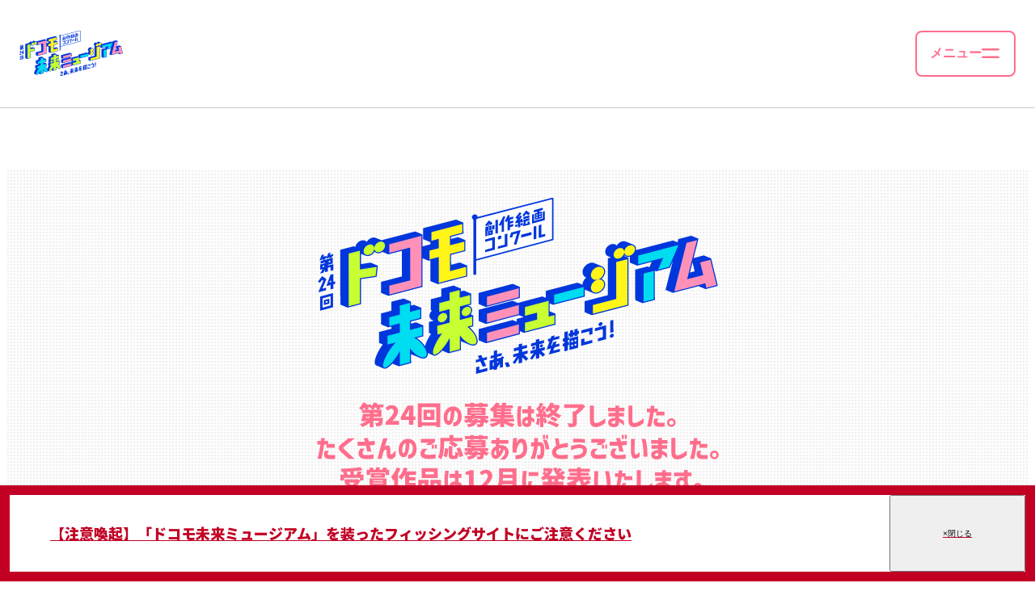

--- FILE ---
content_type: text/html
request_url: https://docomo-mirai.tda.docomo.ne.jp/museum/library/detail.php?id=22_25
body_size: 14564
content:
<!DOCTYPE html>
<html lang="ja">
<head>
    <meta charset="UTF-8">
    <title>受賞作品ライブラリー | ドコモ未来ミュージアム</title>
    <meta name="description" content="過去の受賞作品をご紹介。子どもたちの個性と感性が光るアートを一覧でご覧になれます。">
    <meta name="keywords" content="docomo,NTTドコモ,ドコモ,子ども,未来,キッズ,プログラミング,コンテスト,新発明,子育て,教育">
    <link rel="canonical" href="https://docomo-mirai.tda.docomo.ne.jp/museum/library/">
    <meta name="viewport" content="width=device-width, initial-scale=1">
    <meta name="theme-color" content="#FF6E8C">
    <link rel="stylesheet" href="/museum/common/css/museum.css">
    
    <link rel="icon" href="/museum/common/img/common/favicon.webp" type="image/webp">
    <link rel="apple-touch-icon" href="/museum/common/img/common/favicon.webp" type="image/webp">
    
    <!-- ====================================
    = OGP
    ==================================== -->
    <meta name="twitter:card" content="summary_large_image">
    <meta property="og:title" content="受賞作品ライブラリー | ドコモ未来ミュージアム">
    <meta property="og:type" content="website">
    <meta property="og:image" content="/museum/common/img/common/ogp.webp">
    <meta property="og:url" content="https://docomo-mirai.tda.docomo.ne.jp/museum/library/">
    <meta property="og:description" content='過去の受賞作品をご紹介。子どもたちの個性と感性が光るアートを一覧でご覧になれます。'>
    <meta property="og:site_name" content="ドコモ未来ミュージアム | NTTドコモ">
    <meta property="og:locale" content="ja_JP">
    
    
    <!-- Google Tag Manager -->
    <script>(function(w,d,s,l,i){w[l]=w[l]||[];w[l].push({'gtm.start':
    new Date().getTime(),event:'gtm.js'});var f=d.getElementsByTagName(s)[0],
    j=d.createElement(s),dl=l!='dataLayer'?'&l='+l:'';j.async=true;j.src=
    'https://www.googletagmanager.com/gtm.js?id='+i+dl;f.parentNode.insertBefore(j,f);
    })(window,document,'script','dataLayer','GTM-WGKJP7T9');</script>
    <!-- End Google Tag Manager -->
</head>
<body>
    <!-- Google Tag Manager (noscript) -->
    <noscript><iframe src="https://www.googletagmanager.com/ns.html?id=GTM-WGKJP7T9"
    height="0" width="0" style="display:none;visibility:hidden"></iframe></noscript>
    <!-- End Google Tag Manager (noscript) -->
    
    <!-- wrap -->
    <div class="wrap">
        
        <!-- ====================================
        = ヘッダー
        ==================================== -->
        <header class="header">
            <div class="header_inner">
                <h1 class="logo"><a href="/museum/"><img src="/museum/common/svg/logo.svg" width="128" height="58" alt="ドコモ未来ミュージアム"></a></h1>
                <button class="btn_drawer_open">メニュー</button>
                
                <nav class="global_nav">
                    <div class="global_nav_inner">
                        <div class="global_nav_header">
                            <button class="btn_drawer_close">閉じる</button>
                        </div>
                        <div class="global_nav_main">
                            <ul class="global_nav_list">
                                <li><a href="/museum/">ドコモ未来ミュージアムTOP</a></li>
                                <li>
                                    <a href="/museum/24th/">第24回・コンクール概要</a>
                                    
                                    <ul>
                                        <li><a href="/museum/24th/drawing-art-category/">絵画部門の応募について</a></li>
                                        <li><a href="/museum/24th/digital-art-category/">デジタル絵画部門の応募について</a></li>
                                        <li><a href="/museum/24th/code-your-digital-art/">デジタル絵画を動かしてみよう</a></li>
                                    </ul>
                                </li>
                                <li><a href="/museum/time-capsule-museum">タイムカプセルミュージアム</a></li>
                                <li>
                                    <a href="/museum/library/">受賞作品ライブラリー</a>
                                    
                                    <ul>
                                        <li><a href="/museum/library/school-prize/">学校賞・年度別一覧</a></li>
                                    
                                    </ul>
                                </li>
                                <li><a href="/museum/tips/">デジタル絵画制作のヒント</a></li>
                                <li><a href="/museum/topics/">お知らせ一覧</a></li>
                                <li><a href="/museum/faq/">よくあるご質問</a></li>
                                <li><a href="/museum/contact/">お問い合わせ</a></li>
                            </ul>
                        </div>
                        <div class="global_nav_footer">
                            <ul>
                                <li><a href="https://docomo-mirai.tda.docomo.ne.jp/" target="_blank" rel="noopener noreferrer"><img src="/museum/common/img/common/banner_mirai_project.webp" width="282" height="53" alt="ドコモ未来プロジェクト"></a></li>
                                <li><a href="https://docomo-mirai.tda.docomo.ne.jp/field/" target="_blank" rel="noopener noreferrer"><img src="/museum/common/img/common/banner_mirai_field.webp" width="282" height="43" alt="ドコモ未来フィールド"></a></li>
                                <li><a href="https://docomo-mirai.tda.docomo.ne.jp/museum/" target="_blank" rel="noopener noreferrer"><img src="/museum/common/img/common/banner_mirai_musium.webp" width="282" height="43" alt="ドコモ未来ミュージアム"></a></li>
                                <li><a href="/lab/"><img src="/museum/common/img/common/banner_mirai_lab.webp" width="282" height="43" alt="ドコモ未来ミュージアム"></a></li>
                            </ul>
                        </div>
                    </div>
                </nav>
            </div>
        </header>
        <!-- /header -->
        
        
        
        
        
        
        
        
        <!-- ====================================
        = メインコンテンツ
        ==================================== -->
        <main class="main">
            
            <article class="article_library">
                
                <div class="article_library_inner">
                    
                    <div id="app"></div>
                    
                </div>
                
                <div class="appry_museum">
                    <div class="logo"><img src="/museum/common/svg/logo.svg" width="128" height="58" alt="ドコモ未来ミュージアム"></div>
                    
                    <div class="close_text">
                        <picture>
                            <source type="image/webp" media="(min-width:641px)" srcset="/museum/common/svg/close_text.svg">
                            <source type="image/webp" srcset="/museum/common/svg/close_text_sp.svg">
                            <img src="/museum/common/svg/close_text.svg" alt="第24回の募集は終了しました。たくさんのご応募ありがとうございました。受賞作品は12月に発表いたします。" width="497" height="112">
                        </picture>
                    </div>
                    
                    <div class="theme">
                        <div class="theme_item">
                            <p>テーマ</p>
                            <h3>僕たち私たちの未来のくらし</h3>
                        </div>
                        <div class="theme_item">
                            <p>応募期限</p>
                            <h4>2025年9月15日(月•祝)<br><small>※募集終了</small></h4>
                        </div>
                        <div class="theme_item">
                            <p>応募対象</p>
                            <h4>3歳～中学生<br><small>※日本国内にお住まいの方に限ります</small></h4>
                        </div>
                    </div>

                    <div class="btns">
                        <div class="btn_appry_museum"><a href="/museum/24th/drawing-art-category/" id="keyEvent-ar-footerArea-toLab-buttonLink-1"><span>絵画部門<i>（※募集終了）</i></span></a></div>
                        <div class="btn_appry_museum"><a href="/museum/24th/digital-art-category/" id="keyEvent-ar-footerArea-toLab-buttonLink-2"><span>デジタル絵画部門<i>（※募集終了）</i></span></a></div>
                    </div>

                </div>
                
                
            </article>
            
        </main>
        <!-- /main -->
        
        
        
        
        
        
        
        
        
        <!-- ====================================
        = フッター
        ==================================== -->
        <footer class="footer">
            <div class="footer_inner">
                
                <div class="footer_nav">
                    <div class="logo">
                        <img src="/museum/common/svg/logo.svg" width="128" height="58" alt="ドコモ未来ミュージアム">
                    </div>
                    
                    <div class="footer_nav_inner">
                        <ul class="global_nav_list">
                            <li><a href="/museum/">ドコモ未来ミュージアムTOP</a></li>
                            <li>
                                <a href="/museum/24th/">第24回・コンクール概要</a>
                                
                                <ul>
                                    <li><a href="/museum/24th/drawing-art-category/">絵画部門の応募について</a></li>
                                    <li><a href="/museum/24th/digital-art-category/">デジタル絵画部門の応募について</a></li>
                                    <li><a href="/museum/24th/code-your-digital-art/">デジタル絵画を動かしてみよう</a></li>
                                </ul>
                            </li>
                            <li><a href="/museum/time-capsule-museum/">タイムカプセルミュージアム</a></li>
                        </ul>
                        <ul class="global_nav_list">
                            <li>
                                <a href="/museum/library/">受賞作品ライブラリー</a>
                                
                                <ul>
                                    <li><a href="/museum/library/school-prize/">学校賞・年度別一覧</a></li>
                                    
                                </ul>
                            </li>
                            <li><a href="/museum/tips/">デジタル絵画制作のヒント</a></li>
                            <li><a href="/museum/topics/">お知らせ一覧</a></li>
                                <li><a href="/museum/faq/">よくあるご質問</a></li>
                            <li><a href="/museum/contact/">お問い合わせ</a></li>
                        </ul>
                    </div>
                    
                </div>
                
                <div class="footer_keyvisual">
                    <div class="footer_keyvisual_inner">
                        <img src="/museum/common/svg/footer_ttl.svg" alt="未来へ歩き出す子どもたちに、ワクワクする経験を。ドコモ未来プロジェクト" width="750" height="146">
                    </div>
                    <div class="btn_pagetop">
                        <a href="#">
                            <img src="/museum/common/svg/footer_pagetop_btn.svg" alt="ページTOPへ戻る" width="24" height="54">
                        </a>
                    </div>
                </div>
                
                <div class="footer_link">
                    <div class="footer_link_inner">
                        
                        <ul class="footer_link_list">
                            <li>
                                <a href="https://docomo-mirai.tda.docomo.ne.jp/">ドコモ未来プロジェクトTOP</a>
                                <ul>
                                    <li><a href="https://docomo-mirai.tda.docomo.ne.jp/field/">ドコモ未来フィールドTOP</a></li>
                                    <li><a href="https://docomo-mirai.tda.docomo.ne.jp/lab/">ドコモ未来ラボTOP</a></li>
                                </ul>
                            </li>
                        </ul>
                        
                        <ul class="footer_link_list">
                            <li><a href="https://www.docomo.ne.jp/corporate/?icid=CRP_common_footer_to_CRP_CORP">企業情報</a></li>
                            <li><a href="https://www.docomo.ne.jp/utility/personal_data/?icid=CRP_common_footer_to_CRP_UTI_personal_data">パーソナルデータについて</a></li>
                            <li><a href="https://www.docomo.ne.jp/utility/privacy/?icid=CRP_common_footer_to_CRP_UTI_privacy">プライバシーポリシー</a></li>
                            <li><a href="https://www.docomo.ne.jp/utility/term/?icid=CRP_common_footer_to_CRP_UTI_term">サイトご利用にあたって</a></li>
                        </ul>

                    </div>
                </div>
                
                <div class="copy">
                    <p>©NTT DOCOMO, INC. All Rights Reserved</p>
                </div>
                
            </div>
        </footer>
        <!-- /footer -->
        
        
    </div>
    <!-- /wrap -->
    
    <alert-foot href="https://www.docomo.ne.jp/info/notice/page/251014_02_m.html">【注意喚起】「ドコモ未来ミュージアム」を装ったフィッシングサイトにご注意ください</alert-foot>
    
    <script src="/museum/common/js/alert-foot.js" defer></script>
    
    <script src="/museum/common/js/script.js" defer></script>
    <script src="/museum/common/js/app.js" defer></script>
</body>
</html>

--- FILE ---
content_type: text/css
request_url: https://docomo-mirai.tda.docomo.ne.jp/museum/common/css/museum.css
body_size: 113562
content:
@import url(https://fonts.googleapis.com/css2?family=Noto+Sans+JP:wght@100..900&display=swap);
@charset "UTF-8";:where(:not(html,iframe,canvas,img,svg,video,audio):not(svg *,symbol *)){all:unset;display:revert}*,:after,:before{box-sizing:border-box}html{-moz-text-size-adjust:none;-webkit-text-size-adjust:none;text-size-adjust:none}a,button{cursor:revert}menu,ol,summary,ul{list-style:none}img{max-block-size:100%;max-inline-size:100%}table{border-collapse:collapse}input,textarea{-webkit-user-select:auto}textarea{white-space:revert}input[type=checkbox],input[type=radio]{all:revert}meter{-webkit-appearance:revert;-moz-appearance:revert;appearance:revert}:where(pre){all:revert;box-sizing:border-box}::-moz-placeholder{color:unset}::placeholder{color:unset}:where([hidden]){display:none}:where([contenteditable]:not([contenteditable=false])){-moz-user-modify:read-write;-webkit-user-modify:read-write;-webkit-line-break:after-white-space;overflow-wrap:break-word;-webkit-user-select:auto}:where([draggable=true]){-webkit-user-drag:element}:where(dialog:modal){all:revert;box-sizing:border-box}html{font-size:62.5%}body{background-color:#fff;color:#000;font-family:Noto Sans JP,Helvetica Neue,Arial,Hiragino Kaku Gothic ProN,Hiragino Sans,BIZ UDPGothic,Meiryo,sans-serif;font-size:1.6rem;font-weight:500;line-height:1}img{height:auto;max-width:100%;vertical-align:bottom}html{scroll-behavior:smooth;scroll-padding-top:90px}@media screen and (max-width:735px){html{scroll-padding-top:80px}}.global_nav .global_nav_inner .global_nav_header .btn_drawer_close,.header .btn_drawer_open{align-items:center;background-color:#fff;border:2px solid #ff6e8c;border-radius:8px;color:#ff6e8c;cursor:pointer;display:flex;font-size:1.6rem;font-weight:900;gap:16px;justify-content:center;padding:16px;transition:background-color .25s,color .25s,border-color .25s}@media screen and (max-width:735px){.global_nav .global_nav_inner .global_nav_header .btn_drawer_close,.header .btn_drawer_open{font-size:1.2rem;gap:10px;padding:12px 16px}}.global_nav .global_nav_inner .global_nav_header .btn_drawer_close:after,.header .btn_drawer_open:after{background-color:#ff6e8c;content:"";display:block;height:12px;-webkit-mask-image:url(../svg/btn_drawer_close.svg);mask-image:url(../svg/btn_drawer_close.svg);-webkit-mask-repeat:no-repeat;mask-repeat:no-repeat;-webkit-mask-size:contain;mask-size:contain;transition:background-color .25s;width:24px}@media screen and (max-width:735px){.global_nav .global_nav_inner .global_nav_header .btn_drawer_close:after,.header .btn_drawer_open:after{height:8px;width:16px}}.global_nav .global_nav_inner .global_nav_header .btn_drawer_close:hover,.header .btn_drawer_open:hover{background-color:#ff6e8c;border-color:#ff6e8c;color:#fff}.global_nav .global_nav_inner .global_nav_header .btn_drawer_close:hover:after,.header .btn_drawer_open:hover:after{background-color:#fff}.wrap{display:grid;grid-template-rows:1fr auto;min-height:100vh;padding-top:90px;width:100%}@media screen and (max-width:735px){.wrap{padding-top:80px}}.wrap.has_img{padding:0}@media screen and (max-width:735px){.wrap.has_img{padding:0}}.header{background:hsla(0,0%,100%,.8);border-bottom:1px solid rgba(0,0,0,.2);left:0;position:fixed;top:0;transition:top .3s ease;width:100%;z-index:99}.header.header_hide{top:-100%;transition:top 1s ease}.header .header_inner{align-items:center;display:grid;grid-template-columns:1fr auto;padding:16px 24px}.header .logo img{height:auto;max-width:128px;width:100%}@media screen and (max-width:735px){.header .logo img{max-width:104px}}.header .logo_project img{height:auto;max-width:231px;width:100%}@media screen and (max-width:735px){.header .logo_project img{max-width:173px}}.header .btn_drawer_open:after{-webkit-mask-image:url(../svg/btn_drawer_open.svg);mask-image:url(../svg/btn_drawer_open.svg)}.global_nav{background-color:#fff;height:100%;max-width:340px;overflow:scroll;position:fixed;right:-100%;top:0;transition:right .4s;width:100%;z-index:999}.global_nav.open{right:0}.global_nav .global_nav_inner{display:grid;grid-template-rows:auto 1fr auto;height:100%;padding:60px 30px}.global_nav .global_nav_inner .global_nav_header{display:flex;justify-content:flex-end}.global_nav .global_nav_inner .global_nav_header .btn_drawer_close:after{-webkit-mask-image:url(../svg/btn_drawer_close.svg);mask-image:url(../svg/btn_drawer_close.svg)}@media screen and (max-width:735px){.global_nav .global_nav_inner .global_nav_header .btn_drawer_close:after{height:13px;width:13px}}.global_nav .global_nav_inner .global_nav_main{margin-top:24px}.global_nav .global_nav_inner .global_nav_main .global_nav_list>li a{align-items:center;display:grid;gap:12px;grid-template-columns:1fr auto;line-height:1.6;padding:8px 0;transition:color .25s}.global_nav .global_nav_inner .global_nav_main .global_nav_list>li a:after{background-color:#ff6e8c;content:"";display:block;height:12px;-webkit-mask-image:url(../svg/nav_arrow.svg);mask-image:url(../svg/nav_arrow.svg);-webkit-mask-repeat:no-repeat;mask-repeat:no-repeat;-webkit-mask-size:contain;mask-size:contain;transition:background-color .25s;width:12px}.global_nav .global_nav_inner .global_nav_main .global_nav_list>li a:hover{color:#ff6e8c}.global_nav .global_nav_inner .global_nav_main .global_nav_list>li a:hover:after{background-color:#ff6e8c}.global_nav .global_nav_inner .global_nav_main .global_nav_list>li>a{font-size:1.6rem;font-weight:900;width:100%}.global_nav .global_nav_inner .global_nav_main .global_nav_list>li ul{padding-left:16px}.global_nav .global_nav_inner .global_nav_main .global_nav_list>li ul li a{font-size:1.3rem;font-weight:700;width:100%}.global_nav .global_nav_inner .global_nav_footer{padding-bottom:60px}.global_nav .global_nav_inner .global_nav_footer ul{display:flex;flex-direction:column;gap:16px}.global_nav .global_nav_inner .global_nav_footer ul li a,.global_nav .global_nav_inner .global_nav_footer ul li span{display:block;width:100%}.global_nav .global_nav_inner .global_nav_footer ul li a img,.global_nav .global_nav_inner .global_nav_footer ul li span img{height:auto;width:100%}.global_nav .global_nav_inner .global_nav_footer ul li a{transition:opacity .25s}.global_nav .global_nav_inner .global_nav_footer ul li a:hover{opacity:.7}.main .page_title{text-align:center}.main .page_title img{height:48px;width:auto}@media screen and (max-width:735px){.main .page_title img{height:34px}}.main .section_title{color:#ff6e8c;font-size:4rem;font-weight:900;line-height:1.3;text-align:center}@media screen and (max-width:735px){.main .section_title{font-size:2.4rem}}.main .section_title span{font-weight:300}.main .sp_br{display:none}@media screen and (max-width:735px){.main .sp_br{display:block}}.main .pc_br{display:block}@media screen and (max-width:735px){.main .pc_br{display:none}}.main .btn_link{margin-top:16px;text-align:center}.main .btn_link a{display:inline-block;transition:opacity .25s}.main .btn_link a:hover{opacity:.7}@media screen and (max-width:735px){.main .btn_link a{width:100%}}.main .btn_link a span{align-items:center;background-color:#fff;border:3px solid #000;box-shadow:4px 4px 0 #ff6e8c;display:grid;font-size:1.8rem;font-weight:700;gap:8px;grid-template-columns:1fr auto;justify-content:center;line-height:1.3;min-width:358px;padding:16px 20px;text-align:center}@media screen and (max-width:735px){.main .btn_link a span{min-width:100%}}.main .btn_link a span:after{background-color:#000;content:"";display:inline-block;height:12px;-webkit-mask-image:url(../svg/nav_arrow.svg);mask-image:url(../svg/nav_arrow.svg);-webkit-mask-repeat:no-repeat;mask-repeat:no-repeat;-webkit-mask-size:contain;mask-size:contain;transition:background-color .25s;width:12px}.footer .footer_inner .footer_nav{background-color:hsla(0,0%,100%,.8);padding:32px 24px 64px}@media screen and (max-width:735px){.footer .footer_inner .footer_nav{padding:32px 24px 24px}}.footer .footer_inner .footer_nav .logo{align-items:center;display:flex;justify-content:center}.footer .footer_inner .footer_nav .logo img{height:auto;max-width:160px;width:100%}.footer .footer_inner .footer_nav .footer_nav_inner{display:grid;gap:64px;grid-template-columns:1fr 1fr;margin:24px auto 0;max-width:600px}@media screen and (max-width:735px){.footer .footer_inner .footer_nav .footer_nav_inner{gap:0;grid-template-columns:1fr}}.footer .footer_inner .footer_nav .global_nav_list>li a{align-items:center;display:grid;gap:8px;grid-template-columns:1fr auto;line-height:1.6;padding:8px 0;transition:color .25s}.footer .footer_inner .footer_nav .global_nav_list>li a:after{background-color:#ff6e8c;content:"";display:block;height:12px;-webkit-mask-image:url(../svg/nav_arrow.svg);mask-image:url(../svg/nav_arrow.svg);-webkit-mask-repeat:no-repeat;mask-repeat:no-repeat;-webkit-mask-size:contain;mask-size:contain;transition:background-color .25s;width:12px}.footer .footer_inner .footer_nav .global_nav_list>li a:hover{color:#ff6e8c}.footer .footer_inner .footer_nav .global_nav_list>li a:hover:after{background-color:#ff6e8c}.footer .footer_inner .footer_nav .global_nav_list>li>a{font-size:1.6rem;font-weight:900;width:100%}.footer .footer_inner .footer_nav .global_nav_list>li ul{padding-left:2em}.footer .footer_inner .footer_nav .global_nav_list>li ul li a{font-size:1.4rem;font-weight:700;width:100%}.footer .footer_inner .footer_keyvisual{overflow:hidden;position:relative}.footer .footer_inner .footer_keyvisual .footer_keyvisual_inner{background:url(../img/common/footer_sns_bg.webp) center 0 repeat-x;background-size:auto 100%;display:grid;height:360px;margin-bottom:-1px;padding:0 140px;place-items:center;text-align:center}@media screen and (max-width:1024px){.footer .footer_inner .footer_keyvisual .footer_keyvisual_inner{display:block;height:300px;padding:60px 24px 0}}.footer .footer_inner .footer_keyvisual .footer_keyvisual_inner img{height:auto;max-width:750px;width:100%}.footer .footer_inner .footer_keyvisual .btn_pagetop{bottom:0;position:absolute;right:60px}@media screen and (max-width:1024px){.footer .footer_inner .footer_keyvisual .btn_pagetop{right:24px}}.footer .footer_inner .footer_keyvisual .btn_pagetop a{background-color:#fff;border-radius:60px 60px 0 0;display:flex;height:170px;justify-content:center;padding-top:40px;transform:translateY(50px);transition:transform .5s;width:60px}@media screen and (max-width:735px){.footer .footer_inner .footer_keyvisual .btn_pagetop a{height:160px;padding-top:30px;width:55px}}.footer .footer_inner .footer_keyvisual .btn_pagetop a:hover{transform:translateY(0)}.footer .footer_inner .footer_keyvisual .btn_pagetop img{height:54px;width:24px}.footer .footer_inner .footer_link{background-color:#8f8f8f;padding:40px 40px 0}.footer .footer_inner .footer_link .footer_link_inner{display:grid;gap:0 40px;grid-template-columns:auto 1fr;margin:0 auto;max-width:1024px}@media screen and (max-width:735px){.footer .footer_inner .footer_link .footer_link_inner{display:block}}.footer .footer_inner .footer_link .footer_link_inner .footer_link_list:first-of-type>li a{align-items:center;color:#fff;display:grid;gap:8px;grid-template-columns:1fr auto;line-height:1.6;padding:8px 0;transition:color .25s}.footer .footer_inner .footer_link .footer_link_inner .footer_link_list:first-of-type>li a:after{background-color:#fff;content:"";display:block;height:12px;-webkit-mask-image:url(../svg/nav_arrow.svg);mask-image:url(../svg/nav_arrow.svg);-webkit-mask-repeat:no-repeat;mask-repeat:no-repeat;-webkit-mask-size:contain;mask-size:contain;transition:background-color .25s;width:12px}.footer .footer_inner .footer_link .footer_link_inner .footer_link_list:first-of-type>li a:hover{color:#ff6e8c}.footer .footer_inner .footer_link .footer_link_inner .footer_link_list:first-of-type>li a:hover:after{background-color:#ff6e8c}.footer .footer_inner .footer_link .footer_link_inner .footer_link_list:first-of-type>li>a{font-size:1.3rem;font-weight:900;width:100%}.footer .footer_inner .footer_link .footer_link_inner .footer_link_list:first-of-type>li ul{padding-left:1em}.footer .footer_inner .footer_link .footer_link_inner .footer_link_list:first-of-type>li ul li a{font-size:1.3rem;font-weight:700;grid-template-columns:auto 1fr auto;width:100%}.footer .footer_inner .footer_link .footer_link_inner .footer_link_list:first-of-type>li ul li a:before{content:"-"}.footer .footer_inner .footer_link .footer_link_inner .footer_link_list+.footer_link_list{display:flex;flex-wrap:wrap;gap:0 40px}@media screen and (max-width:735px){.footer .footer_inner .footer_link .footer_link_inner .footer_link_list+.footer_link_list{display:block}}.footer .footer_inner .footer_link .footer_link_inner .footer_link_list+.footer_link_list>li a{color:#fff;font-size:1.3rem;font-weight:700}@media screen and (max-width:735px){.footer .footer_inner .footer_link .footer_link_inner .footer_link_list+.footer_link_list>li a{align-items:center;color:#fff;display:grid;gap:8px;grid-template-columns:1fr auto;line-height:1.6;padding:8px 0;transition:color .25s}}.footer .footer_inner .footer_link .footer_link_inner .footer_link_list+.footer_link_list>li a:after{background-color:#fff;content:"";display:inline-block;height:12px;margin-left:2em;-webkit-mask-image:url(../svg/nav_arrow.svg);mask-image:url(../svg/nav_arrow.svg);-webkit-mask-repeat:no-repeat;mask-repeat:no-repeat;-webkit-mask-size:contain;mask-size:contain;transition:background-color .25s;width:12px}.footer .footer_inner .copy{background-color:#8f8f8f;padding:20px 0 40px}.footer .footer_inner .copy p{color:#fff;font-size:1.1rem;text-align:center}.lab_appry{margin-top:32px}.lab_appry .footer_apply{margin-top:16px}.footer_apply .footer_apply_inner{align-items:center;background-image:url(../img/common/footer_apply_bg.webp);background-position:50%;background-repeat:no-repeat;background-size:cover;border-radius:32px 32px 0 0;display:flex;flex-direction:column;justify-content:center;overflow:hidden;padding:75px 16px;width:100%}@media screen and (max-width:735px){.footer_apply .footer_apply_inner{background-image:url(../img/common/footer_apply_bg_sp.webp);padding:95px 24px}}.footer_apply .footer_apply_inner h2{text-align:center;width:100%}.footer_apply .footer_apply_inner h2 img{height:auto;max-width:800px;width:100%}@media screen and (max-width:735px){.footer_apply .footer_apply_inner h2 img{max-width:251px}}.footer_apply .footer_apply_inner .close_text{margin-top:24px;text-align:center}.footer_apply .footer_apply_inner .close_text img{height:auto;max-width:690px;width:100%}@media screen and (max-width:735px){.footer_apply .footer_apply_inner .close_text img{max-width:348px}}.footer_apply .footer_apply_inner .overview{align-items:center;display:flex;flex-wrap:wrap;font-size:2.2rem;font-weight:700;gap:32px;justify-content:center;line-height:1.3;text-align:center}@media screen and (max-width:735px){.footer_apply .footer_apply_inner .overview{flex-direction:column;font-size:1.8rem;gap:0;line-height:1}}.footer_apply .footer_apply_inner .overview p{-webkit-text-fill-color:transparent;background:linear-gradient(90deg,#00c414,#0094d8);-webkit-background-clip:text;background-clip:text}.footer_apply .footer_apply_inner .overview p span{font-weight:300}.footer_apply .footer_apply_inner p{margin-top:16px}.footer_apply .footer_apply_inner p small{font-size:1.6rem;font-weight:300;line-height:1.3}@media screen and (max-width:735px){.footer_apply .footer_apply_inner p small{font-size:1.2rem}.footer_apply.footer_apply_mini .footer_apply_inner{background-image:url(../img/common/footer_apply_bg_mini_sp.webp)}}.footer_apply .footer_apply_reward{align-items:center;display:grid;gap:32px;grid-template-columns:1fr 1fr;justify-content:center;margin-top:16px}@media screen and (max-width:735px){.footer_apply .footer_apply_reward{gap:12px;margin-top:32px}}.footer_apply .footer_apply_reward .reward_item{align-items:center;border:4px solid #089563;border-radius:24px;box-shadow:-4px 4px 0 0 rgba(161,201,1,.35);display:flex;gap:24px;justify-content:center;padding:16px}@media screen and (max-width:900px){.footer_apply .footer_apply_reward .reward_item{align-self:stretch;flex-direction:column;gap:8px;padding:12px;text-align:center}}.footer_apply .footer_apply_reward .reward_item h3{color:#089563;font-size:2.4rem;font-weight:900;line-height:1.5;white-space:nowrap}@media screen and (max-width:735px){.footer_apply .footer_apply_reward .reward_item h3{font-size:1.6rem;white-space:normal}}.footer_apply .footer_apply_reward .reward_item p{color:#089563;font-size:1.6rem;font-weight:700;line-height:1.5;margin:0}@media screen and (max-width:735px){.footer_apply .footer_apply_reward .reward_item p{font-size:1.3rem}.footer_apply .footer_apply_reward .reward_item p br{display:none}}.footer_apply .footer_apply_reward .reward_item .reward_item_img p{color:#000;font-size:1rem;margin-top:5px;text-align:right}.footer_apply .footer_apply_reward .reward_item img{height:auto;max-width:179px}@media screen and (max-width:735px){.footer_apply .footer_apply_reward .reward_item img{height:auto;width:100%}}.btn_appry{display:flex;margin-top:16px}.btn_appry,.btn_appry a{justify-content:center;width:100%}.btn_appry a{align-items:center;background:#089563;border-radius:24px;box-shadow:-4px 4px 0 0 rgba(201,1,38,.35);color:#fff;display:grid;grid-template-columns:1fr auto;max-width:480px;padding:24px 20px;text-align:center;transition:opacity .25s}@media screen and (max-width:735px){.btn_appry a{max-width:100%}}.btn_appry a:hover{opacity:.7}.btn_appry a span{display:block;font-size:2rem;font-weight:900;line-height:1.5;text-align:center;width:100%}@media screen and (max-width:735px){.btn_appry a span{font-size:1.8rem}}.btn_appry a span small{font-weight:400}.btn_appry a:after{background-color:#fff;content:"";display:inline-block;height:12px;-webkit-mask-image:url(../svg/nav_arrow.svg);mask-image:url(../svg/nav_arrow.svg);-webkit-mask-repeat:no-repeat;mask-repeat:no-repeat;-webkit-mask-size:contain;mask-size:contain;transition:background-color .25s;width:12px}.btn_appry_museum{display:flex;justify-content:center;margin-top:16px;width:100%}.btn_appry_museum a{align-items:center;background:#ff6e8c;box-shadow:4px 4px 0 0 rgba(201,1,38,.35);color:#fff;display:grid;grid-template-columns:1fr auto;justify-content:center;max-width:400px;padding:24px 20px;text-align:center;transition:opacity .25s;width:100%}@media screen and (max-width:735px){.btn_appry_museum a{max-width:100%}}.btn_appry_museum a:hover{opacity:.7}.btn_appry_museum a span{display:block;font-size:2.2rem;font-weight:900;line-height:1.5;text-align:center;width:100%}@media screen and (max-width:735px){.btn_appry_museum a span{font-size:1.8rem}}.btn_appry_museum a:after{background-color:#fff;content:"";display:inline-block;height:12px;-webkit-mask-image:url(../svg/nav_arrow.svg);mask-image:url(../svg/nav_arrow.svg);-webkit-mask-repeat:no-repeat;mask-repeat:no-repeat;-webkit-mask-size:contain;mask-size:contain;transition:background-color .25s;width:12px}.btn_appry_museum_outline{display:flex;justify-content:center;margin-top:32px;width:100%}@media screen and (max-width:735px){.btn_appry_museum_outline{margin-top:48px}}.btn_appry_museum_outline a{align-items:center;background:#ff6e8c;border-radius:50px;box-shadow:6px 8px 0 0 #0037dc;color:#fff;display:grid;font-size:2.4rem;grid-template-columns:1fr auto;justify-content:center;max-width:489px;padding:24px 20px;text-align:center;transition:opacity .25s;width:100%}@media screen and (max-width:735px){.btn_appry_museum_outline a{box-shadow:4px 4px 0 0 #b4ff00;font-size:2rem;max-width:100%}}.btn_appry_museum_outline a:hover{opacity:.7}.btn_appry_museum_outline a span{display:block;font-size:2.2rem;font-weight:900;line-height:1.5;text-align:center;width:100%}@media screen and (max-width:735px){.btn_appry_museum_outline a span{font-size:1.8rem}}.btn_appry_museum_outline a span small{font-size:1.8rem;font-weight:400}.btn_appry_museum_outline a:after{background-color:#fff;content:"";display:inline-block;height:12px;-webkit-mask-image:url(../svg/nav_arrow.svg);mask-image:url(../svg/nav_arrow.svg);-webkit-mask-repeat:no-repeat;mask-repeat:no-repeat;-webkit-mask-size:contain;mask-size:contain;transition:background-color .25s;width:12px}.btn_appry_outer a:after{background-color:#fff;height:18px;-webkit-mask-image:url(../svg/link.svg);mask-image:url(../svg/link.svg);width:18px}.btn_appry_linear a{background-color:transparent;background-color:#fff;border:3px solid #ff6e8c;color:#ff6e8c}.btn_appry_linear a:after{background-color:#ff6e8c}.faq_area{margin-top:64px;padding:0 16px 44px}@media screen and (max-width:735px){.faq_area{border-radius:32px;padding:0}}.faq_area .faq_main{background:#f1f3f4;border-radius:32px;box-shadow:4px 4px 0 0 #73c9ff;margin:0 auto;max-width:1200px}@media screen and (max-width:735px){.faq_area .faq_main{background:hsla(0,0%,100%,.8);border-radius:0;box-shadow:none}}.appry_museum{background-color:#fff;background-image:url(../img/common/bg.webp);background-size:4px;padding:32px 16px;text-align:center}.appry_museum .logo img{aspect-ratio:495/219;height:auto;max-width:495px;width:100%}.appry_museum .theme{background:#fff;border:6px solid #0037dc;box-shadow:4px 4px 0 0 #0037dc;display:flex;gap:16px;justify-content:space-between;margin:32px auto 0;max-width:760px;padding:20px}@media screen and (max-width:735px){.appry_museum .theme{flex-direction:column}}.appry_museum .theme .theme_item{text-align:left}@media screen and (max-width:735px){.appry_museum .theme .theme_item{display:flex;width:100%}}.appry_museum .theme .theme_item p{color:#0037dc;font-size:1.4rem;font-weight:500;line-height:1.3}@media screen and (max-width:735px){.appry_museum .theme .theme_item p{text-align:right}}.appry_museum .theme .theme_item h3{color:#0037dc;font-size:2rem;font-weight:900;line-height:1.25}@media screen and (max-width:735px){.appry_museum .theme .theme_item h3{flex:1;font-size:1.6rem;text-align:right}}.appry_museum .theme .theme_item h4{color:#0037dc;font-size:1.8rem;font-weight:900;line-height:1.25;white-space:nowrap}@media screen and (max-width:735px){.appry_museum .theme .theme_item h4{flex:1;text-align:right;white-space:normal}}.appry_museum .theme .theme_item h4 small{font-size:1.2rem;font-weight:400}.appry_museum .prebilege_box_titl{margin-top:32px}.appry_museum .btns{display:grid;gap:16px;grid-template-columns:1fr 1fr;margin:8px auto 0;max-width:760px}@media screen and (max-width:735px){.appry_museum .btns{grid-template-columns:1fr}}.appry_museum .btns .btn_appry_museum{width:100%}.appry_museum .btns .btn_appry_museum span{font-size:1.8rem}.appry_museum .btns .btn_appry_museum span i{font-weight:400}.appry_museum .btns .btn_appry_museum:first-of-type a{box-shadow:4px 4px 0 0 #0037dc}.appry_museum .btns .btn_appry_museum:last-of-type a{box-shadow:4px 4px 0 0 #b4ff00}body.noscroll{height:100vh;overflow:hidden}.movie_modal{background-color:rgba(0,0,0,.5);height:100%;left:0;opacity:0;position:fixed;top:0;transition:visibility 0s,opacity .25s ease-in-out;visibility:hidden;width:100%;z-index:999}.movie_modal.open{opacity:1;visibility:visible}.movie_modal.open .movie_modal_inner .movie_modal_video .youtube{scale:1}.movie_modal .movie_modal_inner,.movie_modal .movie_modal_inner .movie_modal_video{align-items:center;display:flex;height:100%;justify-content:center;width:100%}.movie_modal .movie_modal_inner .movie_modal_video{overflow:hidden;padding:24px}.movie_modal .movie_modal_inner .youtube{aspect-ratio:16/9;max-width:1200px;position:relative;scale:0;transition:scale .4s ease-in-out;width:100%}.movie_modal .movie_modal_inner .youtube:before{background-color:#fff;content:"";cursor:pointer;display:block;height:30px;-webkit-mask-image:url(../svg/btn_drawer_close.svg);mask-image:url(../svg/btn_drawer_close.svg);-webkit-mask-repeat:no-repeat;mask-repeat:no-repeat;-webkit-mask-size:contain;mask-size:contain;position:absolute;right:0;top:-38px;transition:background-color .25s;width:30px}.movie_modal .movie_modal_inner iframe{height:100%;left:0;position:absolute;top:0;width:100%}.swiper-scrollbar,.swiper-scrollbar-drag{border-radius:30px!important}.swiper-scrollbar-drag{background-color:#ff6e8c!important}.header_topics{background-color:#ff6e8c;left:0;position:absolute;top:85px;width:100%;z-index:9}@media screen and (max-width:735px){.header_topics{top:72px}}.header_topics ul{margin:0 auto}.header_topics ul li a{align-items:center;color:#fff;display:flex;font-size:1.2rem;font-weight:700;gap:8px;line-height:1.5;padding:12px 24px}.header_topics ul li a[href]{text-decoration:underline}.header_topics ul li a[href]:after{background-color:#fff;content:"";display:block;height:12px;margin-left:auto;-webkit-mask-image:url(../svg/nav_arrow.svg);mask-image:url(../svg/nav_arrow.svg);-webkit-mask-repeat:no-repeat;mask-repeat:no-repeat;-webkit-mask-size:contain;mask-size:contain;transition:background-color .25s;width:12px}.firstview img{height:auto;width:100%}.close_text{margin:32px 0;text-align:center}@media screen and (max-width:735px){.close_text{margin:24px 0}}.close_text img{height:auto;max-width:497px;width:100%}@media screen and (max-width:735px){.close_text img{max-width:311px}}.close_text p{color:#ff6e8c;font-family:Noto Sans JP;font-size:32px;font-style:normal;font-weight:900;line-height:125%;text-align:center}@media screen and (max-width:735px){.close_text p{font-size:18px}}.close_text p a{text-decoration:underline}.close_text p a:hover{text-decoration:none}.kv{display:grid;padding:50px;place-items:center}@media screen and (max-width:735px){.kv{padding:40px 16px}}.kv img{height:auto;max-width:334px;width:100%}@media screen and (max-width:735px){.kv img{max-width:264px}}.alert_text{border:16px solid #c20024;padding:64px 16px;text-align:center}@media screen and (max-width:735px){.alert_text{border-width:8px;padding:42px 16px}}.alert_text img{height:auto;max-width:40px;width:100%}.alert_text h2{color:#c20024;font-family:Noto Sans JP;font-size:3.2rem;font-style:normal;font-weight:900;line-height:125%;margin-top:16px;text-align:center}@media screen and (max-width:735px){.alert_text h2{font-size:1.8rem}}.alert_text h2 a{text-decoration:underline}.alert_text h2 a:hover{text-decoration:none}.alert_text p{color:#c20024;font-size:2.4rem;font-weight:500;line-height:1.25;margin:32px auto 0;max-width:760px;text-align:center}@media screen and (max-width:735px){.alert_text p{font-size:1.6rem;line-height:1.5}}.alert_foot{background-color:#fff;border:12px solid #c20024;bottom:0;color:#c20024;display:flex;font-size:1.8rem;font-weight:900;gap:16px;left:0;line-height:1.5;position:fixed;width:100%;z-index:9}@media screen and (max-width:735px){.alert_foot{background-position:center right 16px;border-width:4px;font-size:1.2rem}}.alert_foot p{padding:16px 0 16px 50px;text-decoration:underline}@media screen and (max-width:735px){.alert_foot p{padding:12px 26px 12px 16px}}.alert_foot p:hover{text-decoration:none}.alert_foot.hide{display:none}.alert_foot button{cursor:pointer;display:block;font-size:1rem;margin-left:auto;padding:0 64px;white-space:nowrap}@media screen and (max-width:735px){.alert_foot button{padding:0 16px}}.introduction{background-color:#ff6e8c;padding:46px 0 0;text-align:center}.introduction .introduction_inner{align-items:end;display:grid;gap:0;grid-template-columns:23% 1fr 23%;margin:0 auto;max-width:1260px;overflow:hidden}@media screen and (max-width:735px){.introduction .introduction_inner{background-image:url(/museum/common/img/top/firstview_img01.webp),url(/museum/common/img/top/firstview_img02.webp);background-position:bottom -10px left -10px,bottom -10px right -10px;background-repeat:no-repeat;background-size:35%,35%;grid-template-columns:1fr}}.introduction .introduction_inner .introduction_text{color:#fff;padding-bottom:72px;text-align:center}.introduction .introduction_inner .introduction_text h2{color:#fff;font-size:5.7rem;font-weight:700;line-height:1.22}.introduction .introduction_inner .introduction_text h2 img{height:auto;max-width:649px;width:100%}@media screen and (max-width:735px){.introduction .introduction_inner .introduction_text h2 img{max-width:354px}}.introduction .introduction_inner .introduction_text p{color:#fff;font-size:2.6rem;font-weight:700;letter-spacing:1px;line-height:1.5;margin-top:32px}@media screen and (max-width:735px){.introduction .introduction_inner .introduction_text p{font-size:1.8rem}}.introduction .introduction_inner>img{bottom:-20px;height:auto;position:relative;width:100%}@media screen and (max-width:735px){.introduction .introduction_inner>img{display:none}}.intaview_area{margin-top:128px;max-width:100vw;overflow:hidden;padding:0 16px 48px}@media screen and (max-width:735px){.intaview_area{margin-top:64px}}.intaview_area .intaview_area_inner .section_title{padding:0}@media screen and (max-width:735px){.intaview_area .intaview_area_inner .section_title{padding:0}}.intaview_area .intaview_area_inner .section_title+p{color:#383838;font-size:2rem;font-weight:700;line-height:1.6;margin-top:16px;text-align:center}.intaview_area .intaview_area_inner .intaview_area_slide{margin:32px auto 0;max-width:1016px;padding-bottom:20px;position:relative;width:100%}@media screen and (max-width:735px){.intaview_area .intaview_area_inner .intaview_area_slide{margin-top:16px;max-width:100vw}}.intaview_area .intaview_area_inner .intaview_area_slide .intaview_area_item{max-width:496px;width:100%}.intaview_area .intaview_area_inner .intaview_area_slide .intaview_area_item h4{color:#3c3c3c;font-size:1.5rem;font-weight:900;line-height:1.5}@media screen and (max-width:735px){.intaview_area .intaview_area_inner .intaview_area_slide .intaview_area_item h4{font-size:1.2rem}}.intaview_area .intaview_area_inner .intaview_area_slide .intaview_area_item button{border-radius:8px;box-shadow:0 4px 4px 0 rgba(0,0,0,.25);cursor:pointer;margin-top:8px;overflow:hidden;transition:opacity .25s}.intaview_area .intaview_area_inner .intaview_area_slide .intaview_area_item button img{height:auto;width:100%}.intaview_area .intaview_area_inner .intaview_area_slide .intaview_area_item button:hover{opacity:.7}.intaview_area .intaview_area_inner .intaview_area_slide .intaview_area_item p{color:#3c3c3c;font-size:1.2rem;font-weight:300;line-height:1.5;margin-top:5px}.intaview{margin-top:48px;max-width:100vw;overflow:hidden}@media screen and (max-width:735px){.intaview{padding:0 16px}}.intaview .intaview_title{text-align:center}.intaview .intaview_title img{height:auto;max-width:626px;width:100%}.intaview .intaview_slide{margin:80px auto 0;max-width:864px;position:relative;width:100%}@media screen and (max-width:735px){.intaview .intaview_slide{margin:24px auto 0}}.intaview .intaview_slide .intaview_item{max-width:358px}.intaview .intaview_slide .intaview_item h3{color:#3c3c3c;font-size:1.6rem;font-weight:900;line-height:1.5}.intaview .intaview_slide .intaview_item img{height:auto;margin-top:8px;width:100%}.intaview .intaview_slide .intaview_item p{color:#3c3c3c;font-size:1.2rem;font-weight:300;line-height:1.5;margin-top:8px}.intaview+.appry_museum{margin-top:64px}@media screen and (max-width:735px){.intaview+.appry_museum{margin-top:32px}}.intaview+.appry_museum .prebilege_box_titl{margin-top:24px}@media screen and (max-width:735px){.intaview+.appry_museum .prebilege_box_titl{margin-top:48px}}.intaview+.appry_museum .prebilege_box_titl .section_title{color:#000;font-size:3.4rem}@media screen and (max-width:735px){.intaview+.appry_museum .prebilege_box_titl .section_title{color:#ff6e8c;font-size:2.4rem}.intaview+.appry_museum .prebilege_box{margin-top:16px}}.intaview+.appry_museum .btn_appry_museum a{box-shadow:4px 4px 0 0 #0037dc}.tcm_area{margin-top:64px}@media screen and (max-width:735px){.tcm_area{margin-top:16px}}.tcm_area .page_head{position:relative}.tcm_area .page_head img{height:auto;width:100%}.tcm_area .tcm_area_contents{bottom:55px;position:absolute;text-align:center;width:100%}@media screen and (max-width:735px){.tcm_area .tcm_area_contents{bottom:28px;padding:0 16px}}.tcm_area .tcm_area_contents p{color:#e76681;font-size:2.4rem;font-weight:700;line-height:150%;text-shadow:2px 2px 0 #fff}@media screen and (max-width:735px){.tcm_area .tcm_area_contents p{font-size:2.2rem}}.tcm_area .tcm_area_contents .btn_appry_museum a{box-shadow:4px 4px 0 0 #0037dc}@media screen and (max-width:735px){.tcm_area .tcm_area_contents .btn_appry_museum a{padding:13px}}.expo{background-image:url(/museum/common/img/top/expo.webp);background-position:50%;background-repeat:no-repeat;background-size:cover}@media screen and (max-width:735px){.expo{background-image:url(/museum/common/img/top/expo_sp.webp)}}.expo .expo_inner{margin:0 auto;max-width:784px;padding:40px 32px}@media screen and (max-width:735px){.expo .expo_inner{padding:40px 28px}}.expo .expo_inner .expo_title{height:auto;margin:0 auto;max-width:709px;width:100%}@media screen and (max-width:735px){.expo .expo_inner .expo_title{max-width:269px}}.expo .expo_inner p{color:#fff;font-size:1.8rem;font-weight:700;line-height:1.75;margin-top:32px;text-align:center}.expo .expo_inner img{height:auto;margin-top:24px;width:100%}.expo .expo_inner .btn_appry_museum_outline a:after{background-color:#fff;height:18px;-webkit-mask-image:url(../svg/link.svg);mask-image:url(../svg/link.svg);width:18px}@media screen and (max-width:735px){.expo .expo_inner .btn_appry_museum_outline a{box-shadow:4px 4px 0 0 #0037dc}}.expo .expo_inner .date{margin-top:24px}.programing{background-color:#fff4f8}.programing .programing_inner{padding:64px 0;text-align:center}@media screen and (max-width:735px){.programing .programing_inner{padding:48px 16px}}.programing .programing_inner h3{color:#000;font-size:4rem;font-weight:900;line-height:1.75;margin-top:48px}@media screen and (max-width:735px){.programing .programing_inner h3{font-size:3.2rem;margin-top:16px}}.programing .programing_inner h3 span{border-bottom:5px solid #ff6e8c}.programing .programing_inner p{color:#000;font-size:1.8rem;font-weight:400;line-height:1.75;margin-top:16px}@media screen and (max-width:735px){.programing .programing_inner p{font-size:1.6rem}}.programing .programing_inner .close_text{color:#ff6e8c;font-size:2rem;font-weight:700;line-height:1.25;text-align:center}.programing .programing_inner .btn_appry_museum a{background-color:#fff;border:3px solid #ff6e8c;box-shadow:4px 4px 0 rgba(201,195,1,.35);color:#ff6e8c;max-width:380px}.programing .programing_inner .btn_appry_museum a:after{background-color:#ff6e8c}.ar_art{margin-top:48px;overflow:hidden}.ar{margin-top:128px}@media screen and (max-width:735px){.ar{margin-top:64px;padding:0 16px}}.ar .ar_inner,.ar .ar_inner p{text-align:center}.ar .ar_inner p{color:#000;font-size:1.6rem;font-weight:400;line-height:1.75;margin-top:32px}@media screen and (max-width:735px){.ar .ar_inner p{text-align:left}}.ar .ar_inner .btn_link,.ar .ar_inner img{margin-top:32px}.digital_art_lessons{margin-top:128px;max-width:100vw;overflow:hidden}@media screen and (max-width:735px){.digital_art_lessons{margin-top:64px;padding:0 16px}}.digital_art_lessons .digital_art_lessons_inner .digital_art_lessons_slide{margin:32px auto 0;max-width:864px;padding-bottom:20px;position:relative;width:100%}@media screen and (max-width:735px){.digital_art_lessons .digital_art_lessons_inner .digital_art_lessons_slide{margin-top:16px}}.digital_art_lessons .digital_art_lessons_inner .digital_art_lessons_slide .lesson_item{max-width:358px;width:100%}.digital_art_lessons .digital_art_lessons_inner .digital_art_lessons_slide .lesson_item h4{color:#3c3c3c;font-size:1.5rem;font-weight:900;line-height:1.5}@media screen and (max-width:735px){.digital_art_lessons .digital_art_lessons_inner .digital_art_lessons_slide .lesson_item h4{font-size:1.2rem}}.digital_art_lessons .digital_art_lessons_inner .digital_art_lessons_slide .lesson_item button{border-radius:8px;box-shadow:0 4px 4px 0 rgba(0,0,0,.25);cursor:pointer;margin-top:8px;overflow:hidden;transition:opacity .25s}.digital_art_lessons .digital_art_lessons_inner .digital_art_lessons_slide .lesson_item button img{height:auto;width:100%}.digital_art_lessons .digital_art_lessons_inner .digital_art_lessons_slide .lesson_item button:hover{opacity:.7}.digital_art_lessons .digital_art_lessons_inner .digital_art_lessons_slide .lesson_item p{color:#3c3c3c;font-size:1.2rem;font-weight:300;line-height:1.5}.topics{margin-top:128px;max-width:100vw;overflow:hidden}@media screen and (max-width:735px){.topics{margin-top:64px;padding:0 16px}}.topics .topics_inner .topics_slide{margin:32px auto 0;max-width:864px;padding-bottom:20px;position:relative;width:100%}@media screen and (max-width:735px){.topics .topics_inner .topics_slide{margin-top:16px}}.topics .topics_inner .topics_slide .topics_item{height:auto;max-width:358px;width:100%}.topics .topics_inner .topics_slide .topics_item .topics_item_inner{height:100%}.cm_movie{padding:0 16px 64px}.cm_movie .cm_movie_inner h2{text-align:center}.cm_movie .cm_movie_inner h2 img{height:auto;max-width:424px}@media screen and (max-width:735px){.cm_movie .cm_movie_inner h2 img{height:auto;max-width:326px;width:auto}}.cm_movie .cm_movie_inner .cm_movie_btn{background:linear-gradient(90deg,#ff6e8c,#f09180);box-shadow:4px 4px 0 0 rgba(161,201,1,.35);margin:32px auto 0;max-width:886px;width:100%}.cm_movie .cm_movie_inner .cm_movie_btn img{height:auto;width:100%}.cm_movie .cm_movie_inner .cm_movie_btn .cm_movie_btn_text{padding:6px 16px 16px;text-align:center}.cm_movie .cm_movie_inner .cm_movie_btn .cm_movie_btn_text p{color:#fff;font-size:1.4rem;font-weight:700;line-height:1.8;text-align:center}.cm_movie .cm_movie_inner .cm_movie_btn .cm_movie_btn_text p small{font-size:1.2rem;font-weight:300;line-height:1.3}.cm_movie .cm_movie_inner .cm_movie_btn .cm_movie_btn_text h3{color:#fff;font-size:2rem;font-weight:900;line-height:1.5;margin:6px 0;text-align:center}.banner_apply{bottom:22px;position:fixed;right:24px;z-index:9}.banner_apply a{align-items:center;aspect-ratio:1/1;background-color:#ff6e8c;border-radius:100%;color:#fff;display:flex;filter:drop-shadow(0 4px 4px rgba(0,0,0,.25));flex-direction:column;font-size:1.8rem;font-weight:900;gap:8px;justify-content:center;line-height:1.3;padding-top:5px;text-align:center;transition:opacity .25s;width:110px}.banner_apply a:after{background-color:#fff;content:"";height:12px;-webkit-mask-image:url(../svg/nav_arrow.svg);mask-image:url(../svg/nav_arrow.svg);-webkit-mask-position:center;mask-position:center;-webkit-mask-repeat:no-repeat;mask-repeat:no-repeat;-webkit-mask-size:contain;mask-size:contain;width:12px}.banner_apply a:hover{opacity:.7}.article_faq .article_faq_inner{padding:48px 0 64px}@media screen and (max-width:735px){.article_faq .article_faq_inner{padding:48px 0 32px}}.article_faq_contents .page_title img{height:auto;max-width:264px;width:100%}@media screen and (max-width:735px){.article_faq_contents .page_title img{height:34px;width:auto}}.article_faq_main{margin-top:80px}@media screen and (max-width:735px){.article_faq_main{margin-top:48px}}.page_anker{backdrop-filter:blur(2px);background:hsla(0,0%,100%,.8);box-shadow:0 0 2px 0 rgba(0,0,0,.15)}.page_anker ul{align-items:center;display:grid;gap:20px;grid-template-columns:repeat(4,1fr);justify-content:center;margin:0 auto;max-width:864px;padding:16px}@media screen and (max-width:735px){.page_anker ul{gap:24px;grid-template-columns:1fr 1fr}.page_anker li{width:100%}}.page_anker li a{align-items:center;color:#000;display:flex;gap:8px;transition:opacity .25s}@media screen and (max-width:735px){.page_anker li a{width:100%}}.page_anker li a:hover{opacity:.7}.page_anker li a:after{background-color:#ff6e8c;content:"";display:block;height:12px;margin-top:8px;-webkit-mask-image:url(../svg/nav_arrow.svg);mask-image:url(../svg/nav_arrow.svg);-webkit-mask-repeat:no-repeat;mask-repeat:no-repeat;-webkit-mask-size:contain;mask-size:contain;rotate:90deg;transition:background-color .25s;width:12px}@media screen and (max-width:735px){.page_anker li a:after{margin-left:auto}}.faq_main{border-radius:24px;padding:64px 32px}@media screen and (max-width:735px){.faq_main{background:transparent;padding:32px 16px}}.faq_main_inner{counter-reset:number 0;margin-top:16px}.faq_main_inner .faq_main_item{background-color:#fff;border:3px solid #979797;box-shadow:4px 4px 0 hsla(0,0%,59%,.55);margin:0 auto;max-width:864px;padding:32px 40px}@media screen and (max-width:735px){.faq_main_inner .faq_main_item{padding:24px 24px 12px}}.faq_main_inner .faq_main_item+.faq_main_item{margin-top:24px}.faq_main_inner .faq_main_item dl:has(.open)+.btn_toggle span{display:none}.faq_main_inner .faq_main_item dl:has(.open)+.btn_toggle span+span{display:block}.faq_main_inner .faq_main_item dl:has(.open)+.btn_toggle:after{margin-top:0;rotate:-90deg}.faq_main_inner .faq_main_item dl dt h4{cursor:pointer;font-size:2.4rem;font-weight:700;line-height:1.5}@media screen and (max-width:735px){.faq_main_inner .faq_main_item dl dt h4{font-size:2rem}}.faq_main_inner .faq_main_item dl dt h4:before{content:"Q" counter(number) ". ";counter-increment:number 1}.faq_main_inner .faq_main_item dl dd .body .body_inner{padding:16px 0 0}.faq_main_inner .faq_main_item dl dd .body .body_inner p{font-size:1.6rem;font-weight:500;line-height:1.5}@media screen and (max-width:735px){.faq_main_inner .faq_main_item dl dd .body .body_inner p{font-size:1.4rem}}.faq_main_inner .faq_main_item dl dd .body .body_inner p:first-of-type:before{content:"A. "}.faq_main_inner .faq_main_item dl dd .body .body_inner p a{align-items:center;color:#ff6e8c;display:flex;gap:8px;justify-content:center;text-decoration:underline}.faq_main_inner .faq_main_item dl dd .body .body_inner p a:hover{text-decoration:none}.faq_main_inner .faq_main_item dl dd .body .body_inner p a:after{background-color:#ff6e8c;content:"";display:block;height:12px;-webkit-mask-image:url(../svg/nav_arrow.svg);mask-image:url(../svg/nav_arrow.svg);-webkit-mask-repeat:no-repeat;mask-repeat:no-repeat;-webkit-mask-size:contain;mask-size:contain;transition:background-color .25s;width:12px}.faq_main_inner .faq_main_item dl dd .body .body_inner p strong{font-weight:900}.faq_main_inner .faq_main_item dl dd .body .body_inner p small{font-size:1.2rem}.faq_main_inner .faq_main_item dl dd .body .body_inner p.pdf a:after{display:none}.faq_main_inner .faq_main_item dl dd .body .body_inner p.pdf a:before{background-color:#ff6e8c;content:"";display:block;height:20px;-webkit-mask-image:url(../svg/faq/icon_pdf.svg);mask-image:url(../svg/faq/icon_pdf.svg);-webkit-mask-repeat:no-repeat;mask-repeat:no-repeat;-webkit-mask-size:contain;mask-size:contain;transition:background-color .25s;width:17px}.faq_main_inner .faq_main_item dl dd .body .body_inner p.link_outer a:after{background-color:#ff6e8c;height:18px;-webkit-mask-image:url(../svg/link.svg);mask-image:url(../svg/link.svg);width:18px}.faq_main_inner .faq_main_item dl dd .body .body_inner p+p{margin-top:1em}.faq_main_inner .faq_main_item dl dd .body .body_inner ul{line-height:1.5;list-style:disc;padding-left:1.2em}.faq_main_inner .faq_main_item dl dt+dd{display:grid;grid-template-rows:0fr;transition:grid-template-rows .4s}.faq_main_inner .faq_main_item dl dt+dd .body{overflow:hidden}.faq_main_inner .faq_main_item dl .open+dd{grid-template-rows:1fr}.faq_main_inner .faq_main_item .btn_toggle{align-items:center;border:2px solid #000;border-radius:8px;cursor:pointer;display:flex;gap:8px;justify-content:center;margin:28px auto 0;max-width:120px;padding:8px;transition:opacity .25s;width:100%}.faq_main_inner .faq_main_item .btn_toggle:hover{opacity:.7}.faq_main_inner .faq_main_item .btn_toggle:after{background-color:#000;content:"";display:block;height:12px;margin-top:8px;-webkit-mask-image:url(../svg/nav_arrow.svg);mask-image:url(../svg/nav_arrow.svg);-webkit-mask-repeat:no-repeat;mask-repeat:no-repeat;-webkit-mask-size:contain;mask-size:contain;rotate:90deg;transition:background-color .25s;width:12px}.faq_main_inner .faq_main_item .btn_toggle span+span{display:none}.faq_footer{margin-top:48px}.faq_footer p{color:#ff6e8c;font-size:4rem;font-weight:700;line-height:1.3;text-align:center}@media screen and (max-width:735px){.faq_footer p{font-size:2.4rem;text-align:left}.faq_footer p br{display:none}}.faq_footer .btn_link a span{background-color:#fff;border:3px solid #000;box-shadow:4px 4px 0 #ff6e8c}.article_contact .article_contact_inner{padding:48px 16PX 64px}.article_contact_contents .page_title img{height:auto;max-width:287px;width:100%}@media screen and (max-width:735px){.article_contact_contents .page_title img{height:44px;max-width:100%;width:auto}}.article_contact_main{margin-top:80px}@media screen and (max-width:735px){.article_contact_main{margin-top:48px}}.article_contact_main .btn_link a span{background-color:#fff;border:3px solid #000;box-shadow:4px 4px 0 #ff6e8c}.section_contents{background-color:#fff;border:3px solid #ff6e8c;box-shadow:4px 4px 0 #ff6e8c;margin:16px auto 0;max-width:864px;padding:48px}@media screen and (max-width:735px){.section_contents{padding:24px}}.section_contents .tel{color:#000;font-size:4rem;font-weight:700;line-height:1.5;text-align:center}@media screen and (max-width:735px){.section_contents .tel{font-size:3rem}}.section_contents .tel+p{margin-top:20px}.section_contents p{font-size:1.6rem;line-height:1.8;text-align:center}@media screen and (max-width:735px){.section_contents p{font-size:1.2rem}}.section_contents p a{color:#ff6e8c;text-decoration:underline}.section_contents p a:hover{text-decoration:none}.section_contents h4{font-weight:700;margin-top:24px;text-align:center}@media screen and (max-width:735px){.section_contents h4{font-size:1.2rem}}.article_code-your-digital-art_contents .page_title{padding-bottom:48px;padding-top:48px}@media screen and (max-width:735px){.article_code-your-digital-art_contents .page_title{padding-bottom:0}}.article_code-your-digital-art_contents .page_title img{height:auto;max-width:638px}@media screen and (max-width:735px){.article_code-your-digital-art_contents .page_title img{max-width:200px}}.article_code-your-digital-art_main{padding:32px 64px}@media screen and (max-width:735px){.article_code-your-digital-art_main{padding:0 16px}}.code-your-digital-art_main .code-your-digital-art_box{margin:0 auto;max-width:864px;padding:32px 64px}@media screen and (max-width:735px){.code-your-digital-art_main .code-your-digital-art_box{padding:32px 0}}.code-your-digital-art_main .main_title{font-size:3.4rem;font-weight:900;line-height:175%;padding-bottom:.5em;text-align:center;text-decoration:underline;text-decoration-color:#ff6e8c;-webkit-text-decoration-skip-ink:none;text-decoration-skip-ink:none;text-decoration-thickness:7px;text-underline-offset:.1em}@media screen and (max-width:735px){.code-your-digital-art_main .main_title{font-size:3rem}}.code-your-digital-art_main .t_par{font-weight:400;line-height:175%;margin-top:16px}.code-your-digital-art_main .t_strong{font-weight:700;text-decoration:underline;text-decoration-color:#ff6e8c;-webkit-text-decoration-skip-ink:none;text-decoration-skip-ink:none;text-decoration-thickness:3px;text-underline-offset:.1em}.code-your-digital-art_main .img_wrap{margin-left:auto;margin-right:auto;margin-top:16px;max-width:720px}.code-your-digital-art_main .img_wrap img{border:1px solid #d9d9d9;border-radius:8px;display:block;height:auto;width:100%}.code-your-digital-art_main .img_wrap figcaption{font-size:1.2rem;font-weight:300;line-height:150%}.code-your-digital-art_btn .btn_link a span{background:#fff;background-color:#fff;border:3px solid #089563;border-radius:24px;box-shadow:4px 4px 0 rgba(201,1,38,.35);color:#089563;font-size:1.8rem;font-weight:900;padding:24px 20px}.code-your-digital-art_btn .btn_link a span:after{background-color:#089563;height:18px;-webkit-mask-image:url(../svg/link.svg);mask-image:url(../svg/link.svg);width:18px}.article_arart .article_arart_inner{padding:48px 0 64px}@media screen and (max-width:735px){.article_arart .article_arart_inner{padding:48px 0 32px}}.article_arart_contents .page_title img{height:auto;max-width:506px;width:100%}@media screen and (max-width:735px){.article_arart_contents .page_title img{height:35px;width:auto}}.article_arart_main{margin-top:80px;overflow:hidden}@media screen and (max-width:735px){.article_arart_main{margin-top:48px}.article_arart_main_head{padding:0 16px}}.article_arart_main_head+.article_arart_main_head{margin-top:64px}.article_arart_main_head h3{color:#ff6e8c;font-size:3.2rem;font-weight:900;line-height:1.3;text-align:center}@media screen and (max-width:735px){.article_arart_main_head h3{font-size:2.4rem}}.article_arart_main_head h3+p{margin-top:16px}.article_arart_main_head p{color:#000;font-size:1.6rem;font-weight:400;line-height:1.75;margin:0 auto;max-width:720px;text-align:center}.article_arart_main_head p small{color:#3c3c3c;font-size:1.2rem;font-weight:300;line-height:1.5}.article_arart_main_head .arart_img{margin:10px auto 0;max-width:720px}.article_arart_main_head .arart_img img{height:auto;width:100%}.article_arart_main_head .arart_img figcaption{color:#3c3c3c;font-size:1.2rem;font-weight:300;line-height:1.5}.article_arart_fan{margin-top:64px}@media screen and (max-width:735px){.article_arart_fan{padding:0 16px}}.article_arart_fan h3{color:#ff6e8c;font-size:3.2rem;font-weight:900;line-height:1.3;text-align:center}@media screen and (max-width:735px){.article_arart_fan h3{font-size:2.4rem}}.article_arart_fan .btn_app{display:flex;gap:16px;justify-content:center;margin-top:20px}@media screen and (max-width:735px){.article_arart_fan .btn_app{gap:12px}}.article_arart_fan .btn_app a{transition:opacity .25s}.article_arart_fan .btn_app a:hover{opacity:.7}.article_arart_fan .btn_app .apple img,.article_arart_fan .btn_app .google img{height:48px;width:auto}.article_arart_fan_item{background-color:#fff;border:3px solid #000;box-shadow:4px 4px 0 #ff6e8c;margin:16px auto 0;max-width:864px;padding:24px 72px}@media screen and (max-width:735px){.article_arart_fan_item{padding:24px 32px}}.article_arart_fan_item h4{color:#000;font-size:2rem;font-weight:900;line-height:1.5}.article_arart_fan_item p{color:#000;font-size:1.6rem;font-weight:400;line-height:1.5;margin-top:16px}.article_arart_fan_item p small{color:#3c3c3c;font-size:1.2rem;font-weight:300}.article_arart_fan_item p a{align-items:center;color:#ff6e8c;display:flex;gap:8px;justify-content:center;text-decoration:underline}.article_arart_fan_item p a:hover{text-decoration:none}.article_arart_fan_item p a:after{background-color:#ff6e8c;content:"";display:block;height:12px;-webkit-mask-image:url(../svg/nav_arrow.svg);mask-image:url(../svg/nav_arrow.svg);-webkit-mask-repeat:no-repeat;mask-repeat:no-repeat;-webkit-mask-size:contain;mask-size:contain;transition:background-color .25s;width:12px}.article_arart_fan_item .tac{text-align:center}.article_arart_fan_sub{margin:16px auto 0;max-width:720px}@media screen and (max-width:735px){.article_arart_fan_sub{padding:0 16px}}.article_arart_fan_sub h4{color:#3c3c3c;font-size:1.2rem;font-weight:700;line-height:1.5}.article_arart_fan_sub p{color:#3c3c3c;font-size:1.2rem;font-weight:300;line-height:1.5}.ar_art{margin-top:64px;max-width:100vw;padding:0 0 4px}@media screen and (max-width:735px){.ar_art{padding:0 16px}}.ar_art+.appry_museum{margin-top:64px}.ar_art .btn_link{margin-top:32px}.ar_art h3{color:#ff6e8c;font-size:3.2rem;font-weight:900;line-height:1.3;text-align:center}@media screen and (max-width:735px){.ar_art h3{font-size:2.4rem}}.ar_art_slide{margin:16px auto 0;max-width:864px;padding-bottom:20px}.ar_art_slide,.ar_art_slide .ar_art_item .ar_art_item_img{position:relative;width:100%}.ar_art_slide .ar_art_item .ar_art_item_img:before{content:"";display:block;padding-top:100%}.ar_art_slide .ar_art_item .ar_art_item_img_content{align-items:center;background-color:#fff;border:3px solid #e5d190;box-shadow:4px 4px 0 rgba(0,0,0,.25);display:flex;inset:0;justify-content:center;padding:12px;position:absolute}.ar_art_slide .ar_art_item .ar_art_item_img_content img{height:auto;max-height:100%;max-width:100%;-o-object-fit:contain;object-fit:contain;width:auto}.ar_art_slide .ar_art_item h4{color:#000;font-size:1.8rem;font-weight:900;line-height:1.3;margin-top:16px;text-align:center}@media screen and (max-width:735px){.ar_art_slide .ar_art_item h4{font-size:1.4rem}}.ar_art_slide .ar_art_item p{color:#383838;font-size:1.6rem;font-weight:900;line-height:1.5;margin-top:8px;text-align:center}@media screen and (max-width:735px){.ar_art_slide .ar_art_item p{display:none}}.ar_art_slide .ar_art_item p small{font-size:1.4rem;font-weight:400}.ar_art_cap{margin:0 auto;max-width:864px}@media screen and (max-width:735px){.ar_art_cap{padding:0 16px}}.ar_art_cap p{color:#3c3c3c;font-size:1.2rem;font-weight:300;line-height:1.25;margin:16px 0 0;text-align:center}.ar_art_cap p+p{margin-top:1em}.article_tips .article_tips_inner{padding:48px 0 64px}.article_tips .ar_art{max-width:100vw;overflow:hidden}.article_tips_contents .page_title img{height:auto;max-width:562px;width:100%}@media screen and (max-width:735px){.article_tips_contents .page_title img{height:auto;max-width:90%;width:auto}}.article_tips_main{margin-top:80px}@media screen and (max-width:735px){.article_tips_main{margin-top:48px}}.article_tips_main .page_anker ul{grid-template-columns:repeat(3,1fr)}@media screen and (max-width:735px){.article_tips_main .page_anker ul{grid-template-columns:1fr}}.article_tips_main .btn_link a span{background-color:#fff;border:3px solid #000;box-shadow:4px 4px 0 #ff6e8c}.article_tips_main+.digitalart_invitation,.article_tips_main+.ipad{margin-top:64px}@media screen and (max-width:735px){.article_tips_main+.digitalart_invitation,.article_tips_main+.ipad{margin-top:32px}}.article_tips_main .btn_app{display:flex;flex-wrap:wrap;gap:12px;justify-content:center;margin-top:16px}.article_tips_main .btn_app a img{height:46px;width:auto}.article_tips_main .article_tips_main_small{color:#3c3c3c;font-size:1.2rem;font-weight:300;line-height:1.25;margin:16px auto 0;max-width:864px;text-align:center}.lesson_tools{padding:0 16px}.lesson_tools h4{color:#000;font-size:2rem;font-weight:900;line-height:1.5}.lesson_tools h5{color:#000;font-size:1.6rem;font-weight:700;line-height:1.5;margin-top:16px}.lesson_tools p{color:#000;font-size:1.6rem;font-weight:400;line-height:1.75;margin-top:8px}.lesson_tools .img_wrap{margin:16px auto 0;max-width:496px}.lesson_tools .img_wrap img{height:auto;width:100%}.lesson_tools .img_wrap p{color:#3c3c3c;font-size:1.2rem;font-weight:300;line-height:1.5}.lesson_tools .btn_video{cursor:pointer;display:block;margin:16px auto 0;max-width:496px;transition:opacity .25s;width:100%}.lesson_tools .btn_video:hover{opacity:.7}.lesson_tools .btn_video img{height:auto;width:100%}.lesson_tools .btn_video+p{color:#3c3c3c;font-size:1.2rem;font-weight:300;line-height:1.5;margin:0 auto;max-width:496px}.tips_head{margin-top:64px}@media screen and (max-width:735px){.tips_head{margin-top:32px;padding:0 16px}}.tips_head h3{color:#ff6e8c;font-size:3.5rem;font-weight:700;line-height:1.75;text-align:center}@media screen and (max-width:735px){.tips_head h3{font-size:2.8rem}}.tips_head p{color:#000;font-size:1.6rem;font-weight:400;line-height:1.75;margin:0 auto;max-width:720px}.tips_head p strong{border-bottom:1px solid #ff6e8c;font-weight:700}.tips_head .tips_head_img{margin:16px auto 0;max-width:720px}.tips_head .tips_head_img img{height:auto;width:100%}.lesson{margin-top:64px}@media screen and (max-width:735px){.lesson{margin-top:32px;padding:0 16px}}.lesson .section_title+p{margin-top:12px;text-align:center}.lesson .lesson_inner{background-color:#fff;border:3px solid #000;box-shadow:4px 4px 0 #ff6e8c;margin:16px auto 0;max-width:864px;padding:24px 64px}@media screen and (max-width:735px){.lesson .lesson_inner{grid-template-columns:1fr;padding:24px}}.lesson .lesson_inner+.lesson_inner{margin-top:16px}.lesson .lesson_inner .lesson_item_wrap{display:grid;gap:20px;grid-template-columns:repeat(2,1fr)}@media screen and (max-width:735px){.lesson .lesson_inner .lesson_item_wrap{grid-template-columns:1fr}}.lesson .lesson_item h4{color:#3c3c3c;font-size:1.5rem;font-weight:900;line-height:1.5}.lesson .lesson_item button{border-radius:8px;box-shadow:0 4px 4px 0 rgba(0,0,0,.25);cursor:pointer;margin-top:8px;overflow:hidden;transition:opacity .25s}.lesson .lesson_item button:hover{opacity:.7}.lesson .lesson_item button img{height:auto;width:100%}.lesson .lesson_item p{color:#3c3c3c;font-size:1.2rem;font-weight:300;line-height:1.5}.lesson .btn_link_outer{margin-top:24px}.lesson .btn_link_outer a{align-items:center;color:#ff6e8c;display:flex;gap:8px;justify-content:center;text-decoration:underline}.lesson .btn_link_outer a:hover{text-decoration:none}.lesson .btn_link_outer a:after{background-color:#ff6e8c;content:"";display:block;height:12px;-webkit-mask-image:url(../svg/link.svg);mask-image:url(../svg/link.svg);-webkit-mask-repeat:no-repeat;mask-repeat:no-repeat;-webkit-mask-size:contain;mask-size:contain;transition:background-color .25s;width:12px}.lesson .app_ms{margin-top:24px;text-align:center}.lesson .app_ms a{transition:opacity .25s}.lesson .app_ms a:hover{opacity:.7}.lesson .app_ms img{height:auto;max-width:126px}.lesson .app_ms p{color:#3c3c3c;font-size:1.2rem;font-weight:300;line-height:1.5;margin-top:16px}.article_digital_category .article_digital_category_inner{padding:48px 0 64px}@media screen and (max-width:735px){.article_digital_category .article_digital_category_inner{padding:48px 0 32px}}.article_digital_category_contents .page_title img{height:auto;max-width:437px;width:100%}@media screen and (max-width:735px){.article_digital_category_contents .page_title img{height:88px;width:auto}}.article_digital_category_main{margin-top:80px;overflow:hidden}@media screen and (max-width:735px){.article_digital_category_main{margin-top:48px}}.article_digital_category_main .page_anker ul{display:flex;flex-wrap:wrap;justify-content:center;max-width:100%}.article_digital_category_main .appry_museum{margin-top:32px}.entry_method{margin-top:64px}@media screen and (max-width:735px){.entry_method{padding:0 16px}}.entry_table{margin:0 auto;max-width:720px;width:100%}.entry_table tr td,.entry_table tr th{padding:8px 0}.entry_table tr th{color:#000;font-size:1.6rem;font-weight:700;line-height:1.3;white-space:nowrap}.entry_table tr td{color:#000;font-size:1.6rem;font-weight:400;line-height:1.5;padding-left:16px}.entry_table tr td p+p{margin-top:1em}.entry_table tr td strong{font-weight:900}.entry_table tr td a{align-items:center;color:#ff6e8c;display:flex;gap:8px;text-decoration:underline}.entry_table tr td a:hover{text-decoration:none}.entry_table tr td a:after{background-color:#ff6e8c;content:"";display:block;height:12px;-webkit-mask-image:url(../svg/nav_arrow.svg);mask-image:url(../svg/nav_arrow.svg);-webkit-mask-repeat:no-repeat;mask-repeat:no-repeat;-webkit-mask-size:contain;mask-size:contain;transition:background-color .25s;width:12px}.entry_table tr td .pdf a:after{display:none}.entry_table tr td .pdf a:before{background-color:#ff6e8c;content:"";display:block;height:20px;-webkit-mask-image:url(../svg/faq/icon_pdf.svg);mask-image:url(../svg/faq/icon_pdf.svg);-webkit-mask-repeat:no-repeat;mask-repeat:no-repeat;-webkit-mask-size:contain;mask-size:contain;transition:background-color .25s;width:17px}.entry_table tr td ol,.entry_table tr td ul{list-style:disc;padding-left:1.2em}.entry_table tr td ol+p,.entry_table tr td ul+p{margin-top:1em}.entry_table tr td ol{list-style:decimal}.web_form{margin-top:64px}@media screen and (max-width:735px){.web_form{padding:0 16px}}.notes{margin-top:64px}@media screen and (max-width:735px){.notes{padding:0 16px}}.notes .requirements_inner{background:#fff;border-radius:8px;box-shadow:inset 0 1px 4px 0 rgba(0,0,0,.25);color:#000;font-size:1.4rem;font-weight:400;line-height:1.5;margin:16px auto 0;max-width:780px;padding:16px}.notes .requirements_inner .requirements_item{max-height:400px;overflow-y:scroll}.notes .requirements_inner .requirements_item h4{font-weight:700}.notes .requirements_inner .requirements_item ul{list-style:disc;padding-left:1.2em}.notes .requirements_inner .requirements_item ul li{margin-top:.5em}.notes .requirements_inner .requirements_item ul+h4{margin-top:1em}.individual{margin-top:64px}.individual .individual_inner h3+p{color:#000;font-size:1.6rem;font-weight:400;line-height:1.75;margin-top:16px;text-align:center}.individual .individual_btns{display:grid;gap:80px;grid-template-columns:repeat(2,1fr);margin:16px auto 0;max-width:832px;padding:0 16px}@media screen and (max-width:735px){.individual .individual_btns{gap:32px;grid-template-columns:1fr}}.individual .individual_btns .individual_btns_item h4{color:#000;font-size:1.8rem;font-weight:700;line-height:1.5;text-align:center}.individual .individual_btns .individual_btns_item .btn_appry_museum.btn_appry_museum_outer a{background-color:#fff;background-color:#ff6e8c;border:3px solid #ff6e8c;box-shadow:4px 4px 0 #0037dc}.individual .individual_btns .individual_btns_item .btn_appry_museum.btn_appry_museum_outer a:after{background-color:#fff;height:18px;-webkit-mask-image:url(../svg/link.svg);mask-image:url(../svg/link.svg);width:18px}.individual .individual_btns .individual_btns_item .btn_appry_museum.btn_appry_museum_liner a{background:#fff;border:4px solid #e76681;box-shadow:4px 4px 0 0 rgba(201,195,1,.35);color:#e76681}.individual .individual_btns .individual_btns_item .btn_appry_museum.btn_appry_museum_liner a:after{background-color:#e76681;height:18px;-webkit-mask-image:url(../svg/link.svg);mask-image:url(../svg/link.svg);width:18px}.individual .individual_btns+h4{color:#000;font-size:1.8rem;font-weight:700;line-height:1.5;margin-top:32px;text-align:center}.individual .individual_btns_other{display:grid;gap:80px;grid-template-columns:repeat(2,1fr);margin:0 auto;max-width:832px;padding:0 16px}@media screen and (max-width:735px){.individual .individual_btns_other{gap:0;grid-template-columns:1fr}}.individual_foot{margin-top:64px}@media screen and (max-width:735px){.individual_foot{padding:0 24px}}.individual_foot p{color:#000;font-size:3.2rem;font-weight:700;line-height:1.75;text-align:center}.individual_foot p span{border-bottom:5px solid #ff6e8c}.digitalart_invitation{background-image:url(../img/common/digitalart_invitation_bg.webp);background-position:50%;background-repeat:no-repeat;background-size:cover;color:#fff;padding:48px 16px}.digitalart_invitation .digitalart_invitation_inner h3{font-size:4.1rem;font-weight:700;line-height:1.25;text-align:center}@media screen and (max-width:735px){.digitalart_invitation .digitalart_invitation_inner h3{font-size:3.6rem}}.digitalart_invitation .digitalart_invitation_inner p{font-size:2.4rem;font-weight:900;line-height:1.5;margin-top:20px;text-align:center}@media screen and (max-width:735px){.digitalart_invitation .digitalart_invitation_inner p{font-size:1.6rem}}.digitalart_invitation .digitalart_invitation_overview{margin-top:34px}.digitalart_invitation .digitalart_invitation_overview .digitalart_invitation_overview_item{backdrop-filter:blur(40px);background:rgba(0,0,0,.25);border-radius:16px;margin:0 auto;max-width:416px;padding:24px}.digitalart_invitation .digitalart_invitation_overview .digitalart_invitation_overview_item table{width:100%}.digitalart_invitation .digitalart_invitation_overview .digitalart_invitation_overview_item table th{font-size:1.6rem;font-weight:400;line-height:1.25;padding:5px 0}.digitalart_invitation .digitalart_invitation_overview .digitalart_invitation_overview_item table td{font-size:1.6rem;font-weight:700;line-height:1.25;padding:5px 0 5px 5px;text-align:right}.digitalart_invitation .digitalart_invitation_overview .digitalart_invitation_overview_item table td small{font-weight:400}.digitalart_invitation .btn_appry a{background-color:#fff;border-radius:100px;box-shadow:none;color:#000;max-width:480px;padding:16px;transition:opacity .25s}.digitalart_invitation .btn_appry a:after{background-color:#000}.digitalart_invitation .btn_appry a:hover{opacity:.7}.digitalart_invitation .btn_appry_outer a{background-color:#ff6e8c;color:#fff}.digitalart_invitation .btn_appry_outer a:after{background-color:#fff}.article_compress-artwork-10mb .article_compress-artwork-10mb_inner .page_anker ul{font-size:1.4rem;grid-template-columns:repeat(3,1fr)}@media screen and (max-width:735px){.article_compress-artwork-10mb .article_compress-artwork-10mb_inner .page_anker ul{grid-template-columns:1fr}}.article_compress-artwork-10mb .compress-artwork-10mb_faq{background-color:#fff;margin:110px auto 75px;max-width:1152px;padding:32px 16px}@media screen and (max-width:735px){.article_compress-artwork-10mb .compress-artwork-10mb_faq{margin:0 auto 20px}}.article_compress-artwork-10mb .compress-artwork-10mb_faq .faq_title{color:#ff6e8c;font-size:2.4rem;font-weight:900;line-height:130%;text-align:center}.article_compress-artwork-10mb .compress-artwork-10mb_faq .faq_main_inner .faq_main_item{background-color:#fff;border:3px solid #979797;box-shadow:4px 4px 0 hsla(0,0%,59%,.55)}.article_compress-artwork-10mb .compress-artwork-10mb_faq_btn{margin-top:16px}.article_compress-artwork-10mb_contents .t_par{font-weight:400;line-height:175%}.article_compress-artwork-10mb_contents .t_ctr{text-align:center}.article_compress-artwork-10mb_contents .t_note{font-size:1.2rem;font-weight:300;line-height:150%;margin-top:16px}.article_compress-artwork-10mb_contents .page_title{padding-bottom:48px;padding-top:48px}.article_compress-artwork-10mb_contents .page_title img{height:auto;max-width:720px}@media screen and (max-width:735px){.article_compress-artwork-10mb_contents .page_title img{max-width:280px}}.article_compress-artwork-10mb_main{padding:32px 64px}@media screen and (max-width:735px){.article_compress-artwork-10mb_main{padding:32px 16px}}.compress-artwork-10mb_main .compress-artwork-10mb_sec{margin-top:56px}@media screen and (max-width:735px){.compress-artwork-10mb_main .compress-artwork-10mb_sec{margin-top:48px}}.compress-artwork-10mb_main .compress-artwork-10mb_step{background-color:#fff;border:3px solid #000;box-shadow:4px 4px 0 #ff6e8c;margin:16px auto 0;max-width:864px;padding:24px 72px}@media screen and (max-width:735px){.compress-artwork-10mb_main .compress-artwork-10mb_step{padding:24px}}.compress-artwork-10mb_main .compress-artwork-10mb_step .step_title{font-size:2rem;font-weight:900;line-height:150%}.compress-artwork-10mb_main .compress-artwork-10mb_step .step_head{font-weight:700;margin-top:16px}.compress-artwork-10mb_main .compress-artwork-10mb_step .step_par{font-weight:400;line-height:175%}.compress-artwork-10mb_main .compress-artwork-10mb_step *+.step_par{margin-top:16px}.compress-artwork-10mb_main .compress-artwork-10mb_step .step_note{font-size:1.2rem;font-weight:300;line-height:150%;margin-top:16px}.compress-artwork-10mb_main .compress-artwork-10mb_step .step_strong{font-size:1.2rem;font-weight:700;line-height:150%;margin-top:16px;-webkit-text-decoration:underline solid #ff6e8c 12.5%;text-decoration:underline solid #ff6e8c 12.5%;-webkit-text-decoration-skip-ink:none;text-decoration-skip-ink:none;text-underline-offset:15.5%;text-underline-position:from-font}.compress-artwork-10mb_main .compress-artwork-10mb_step .step_img{margin-left:auto;margin-right:auto;margin-top:16px;max-width:496px}.compress-artwork-10mb_main .compress-artwork-10mb_step .step_img img{display:block;height:auto;width:100%}.article_drawing-art-category .article_drawing-art-category_inner{padding:48px 0 64px}@media screen and (max-width:735px){.article_drawing-art-category .article_drawing-art-category_inner{padding:48px 0 32px}}.article_drawing-art-category_contents .page_title img{height:auto;max-width:559px;width:100%}@media screen and (max-width:735px){.article_drawing-art-category_contents .page_title img{height:88px;width:auto}}.article_drawing-art-category_main{margin-top:80px;overflow:hidden}@media screen and (max-width:735px){.article_drawing-art-category_main{margin-top:48px}}.article_drawing-art-category_main .page_anker ul{display:flex;flex-wrap:wrap;justify-content:center;max-width:100%}.article_drawing-art-category_main .appry_museum{margin-top:32px}.article_drawing-art-category_main .drawing_size{background-color:#fff;margin:0 auto;max-width:560px;padding:12px 16px;width:100%}.article_drawing-art-category_main .drawing_size img{display:block;height:auto;margin:0 auto;max-width:288px;width:100%}.article_drawing-art-category_main .howto{margin:0 auto;max-width:604px;padding:64px 0 32px;width:100%}.article_drawing-art-category_main .howto .howto_title{font-size:2.4rem;font-weight:900;text-align:center}.article_drawing-art-category_main .howto .howto_par{font-weight:400;margin-top:24px}.article_drawing-art-category_main .howto .howto_box{background-color:#fff;border:3px solid #000;box-shadow:4px 4px 0 rgba(195,230,0,.7);margin-top:24px;padding:24px 64px}@media screen and (max-width:735px){.article_drawing-art-category_main .howto .howto_box{padding:24px}}.article_drawing-art-category_main .howto .howto_box dl{display:grid;gap:16px;grid-template-columns:40px 1fr}@media screen and (max-width:735px){.article_drawing-art-category_main .howto .howto_box dl{grid-template-columns:1fr}}.article_drawing-art-category_main .howto .howto_box dl dt{font-size:2rem;font-weight:900;line-height:150%}.article_drawing-art-category_main .howto .howto_box dl dd{font-weight:400;line-height:150%}.article_drawing-art-category_main .howto .howto_img{margin:24px auto 0;max-width:496px;width:100%}.article_drawing-art-category_main .howto .howto_img img{border-radius:8px;height:auto;width:100%}.article_drawing-art-category_main .howto .howto_note{font-size:1.2rem;font-weight:300;line-height:150%;margin:0 auto;max-width:496px;width:100%}.article_overview24th_contents .appry_museum .theme .theme_item .theme_par{color:#0037dc;font-size:1.8rem;font-weight:900;line-height:1.25;white-space:nowrap}@media screen and (max-width:735px){.article_overview24th_contents .appry_museum .theme .theme_item .theme_par{text-align:right}}.article_overview24th_contents .appry_museum .theme .theme_item small{font-size:1.2rem;font-weight:400}.article_overview24th_contents .page_anker ul{display:flex;flex-wrap:wrap;justify-content:center;max-width:100%}.article_overview24th_contents .intaview_area{margin-top:80px}@media screen and (max-width:735px){.article_overview24th_contents .intaview_area{margin-top:48px}}.article_overview24th_main{margin-top:80px;overflow:hidden;width:100%}@media screen and (max-width:735px){.article_overview24th_main{margin-top:48px}}.article_overview24th_main .section_title{padding-top:32px}.article_overview24th_main .overview24th_prebilege{padding:24px 16px 0}.article_overview24th_main .overview24th_summary{padding:32px 16px}.article_overview24th_main .overview24th_prizes{padding:0 16px}.article_overview24th_main .summary_box{background-color:#fff;border:3px solid #ff6e8c;box-shadow:4px 4px 0 #c8ff32;margin:24px auto 0;max-width:826px;padding:24px 53px;width:100%}@media screen and (max-width:735px){.article_overview24th_main .summary_box{padding:24px 16px}}.article_overview24th_main .summary_box .summary_table tr{width:100%}.article_overview24th_main .summary_box .summary_table tr td,.article_overview24th_main .summary_box .summary_table tr th{padding-bottom:8px;padding-top:8px}.article_overview24th_main .summary_box .summary_table tr th{color:#000;font-size:1.4rem;font-weight:700;line-height:1.3;white-space:nowrap}.article_overview24th_main .summary_box .summary_table tr td{color:#000;font-size:1.4rem;font-weight:400;line-height:1.5;padding-left:16px}.article_overview24th_main .summary_btn a{align-items:center;background:#fff;border:4px solid #ff6e8c;box-shadow:4px 4px 0 0 rgba(201,195,1,.35);color:#ff6e8c;display:grid;grid-template-columns:1fr auto;justify-content:center;margin:24px auto 0;max-width:360px;padding:24px 20px;text-align:center;transition:opacity .25s;width:100%}@media screen and (max-width:735px){.article_overview24th_main .summary_btn a{max-width:100%}}.article_overview24th_main .summary_btn a:hover{opacity:.7}.article_overview24th_main .summary_btn a span{display:block;font-size:2.2rem;font-weight:900;line-height:1.5;text-align:center;width:100%}@media screen and (max-width:735px){.article_overview24th_main .summary_btn a span{font-size:1.8rem}}.article_overview24th_main .summary_btn a:after{background-color:#ff6e8c;content:"";display:inline-block;height:12px;-webkit-mask-image:url(../svg/nav_arrow.svg);mask-image:url(../svg/nav_arrow.svg);-webkit-mask-repeat:no-repeat;mask-repeat:no-repeat;-webkit-mask-size:contain;mask-size:contain;transition:background-color .25s;width:12px}.article_overview24th_main .prizes_box{display:grid;gap:24px;grid-auto-rows:auto;grid-template-columns:repeat(2,1fr);line-height:150%;margin:24px auto 0;max-width:866px;width:100%}@media screen and (max-width:735px){.article_overview24th_main .prizes_box{grid-template-columns:1fr}}.article_overview24th_main .prizes_box .prizes_item{line-height:150%;padding:24px}.article_overview24th_main .prizes_box .prizes_item:first-of-type{background-color:#fff;border:3px solid #e1a325;box-shadow:4px 4px 0 #e1a325;grid-column:span 2}@media screen and (max-width:735px){.article_overview24th_main .prizes_box .prizes_item:first-of-type{grid-column:1}}.article_overview24th_main .prizes_box .prizes_item:nth-of-type(2){background-color:#fff;border:3px solid #979797;box-shadow:4px 4px 0 #979797}.article_overview24th_main .prizes_box .prizes_item:nth-of-type(3),.article_overview24th_main .prizes_box .prizes_item:nth-of-type(4),.article_overview24th_main .prizes_box .prizes_item:nth-of-type(5){background-color:#fff;border:3px solid #ff6e8c;box-shadow:4px 4px 0 #ff6e8c}.article_overview24th_main .prizes_box .prizes_item:nth-of-type(6){background-color:#fff;border:3px solid #0037dc;box-shadow:4px 4px 0 #0037dc;grid-column:span 2}@media screen and (max-width:735px){.article_overview24th_main .prizes_box .prizes_item:nth-of-type(6){grid-column:1}}.article_overview24th_main .prizes_box .prizes_item .prizes_item_content{margin:12px auto 0;max-width:450px;width:100%}.article_overview24th_main .prizes_box .prizes_item .prizes_item_content p{text-align:center}.article_overview24th_main .prizes_box .prizes_item .prizes_item_content p small{font-size:1.2rem;font-weight:400}.article_overview24th_main .prizes_box .prizes_item .prizes_item_head{font-size:2.2rem;font-weight:700;line-height:1.5;text-align:center}.article_overview24th_main .prizes_box .prizes_item dt{font-weight:700}.article_overview24th_main .prizes_box .prizes_item dd{font-weight:400}.article_overview24th_main .prizes_box .prizes_item .prizes_item_list{display:flex;flex-wrap:wrap;font-size:1.4rem;margin-top:12px;width:100%}.article_overview24th_main .prizes_box .prizes_item .prizes_item_list dt{padding-bottom:6px;padding-top:6px;width:36px}.article_overview24th_main .prizes_box .prizes_item .prizes_item_list dd{padding-bottom:6px;padding-top:6px;width:calc(100% - 36px)}.article_overview24th_main .prizes_box .prizes_item .prizes_item_ctr{display:flex;flex-wrap:wrap;font-size:1.4rem;gap:10px;justify-content:center;margin-top:12px;width:100%}.article_overview24th_main .award_box{background-color:#fff;border:none;box-shadow:4px 4px 0 rgba(161,201,1,.35);margin:48px auto 0;max-width:886px;width:100%}.article_overview24th_main .award_box .btn_video{cursor:pointer}.article_overview24th_main .award_box .award_content{background:linear-gradient(90deg,#ff6e8c,#f09180);color:#fff;padding:24px 32px 12px;width:100%}.article_overview24th_main .award_box .award_content .award_inner{display:grid;gap:16px;grid-template-columns:repeat(3,1fr)}@media screen and (max-width:735px){.article_overview24th_main .award_box .award_content .award_inner{grid-template-columns:1fr}}.article_overview24th_main .award_box .award_content .award_inner .award_item{text-align:center}.article_overview24th_main .award_box .award_content .award_inner .award_item .award_head{font-size:2rem;font-weight:700;line-height:150%}.article_overview24th_main .award_box .award_content .award_inner .award_item .award_head span{display:block}@media screen and (max-width:735px){.article_overview24th_main .award_box .award_content .award_inner .award_item .award_head span{display:inline-block}}.article_overview24th_main .award_box .award_content .award_par{font-size:1.4rem;font-weight:300;line-height:130%;margin-top:12px;text-align:center}.article_overview24th_main .award_box .award_content .award_par_bold{font-size:1.8rem;font-weight:700;line-height:130%;margin-top:12px}.article_overview24th_main .overview24th_about{padding:64px 0 32px}.article_overview24th_main .overview24th_about .btn_appry_museum{gap:24px;margin-top:24px}.article_overview24th_main .overview24th_about .btn_appry_museum i{font-weight:400}.article_overview24th_main .overview24th_about .btn_appry_museum_r a{border-radius:50px;max-width:400px;padding:24px}.article_overview24th_main .overview24th_about .btn_appry_museum_r a:first-of-type{box-shadow:4px 4px 0 0 #0037dc!important}.article_overview24th_main .overview24th_about .btn_appry_museum_r a:last-of-type{box-shadow:4px 4px 0 0 #b4ff00!important}.prebilege_box{display:grid;gap:24px;grid-template-columns:repeat(3,1fr);margin:32px auto 0;max-width:1000px;width:100%}@media screen and (max-width:735px){.prebilege_box{gap:10px;grid-template-columns:1fr}}.prebilege_box .prebilege_item{align-items:center;display:grid;gap:16px;line-height:150%;padding:16px 10px;text-align:left}.prebilege_box .prebilege_item:first-of-type{background-color:#fff;border:3px solid #00c414;box-shadow:4px 4px 0 #00c414;grid-template-columns:1fr 74px}.prebilege_box .prebilege_item:first-of-type .prebilege_item_head{color:#00c414}.prebilege_box .prebilege_item:nth-of-type(2){background-color:#fff;border:3px solid #ff6e8c;box-shadow:4px 4px 0 #ff6e8c;grid-template-columns:1fr 74px}.prebilege_box .prebilege_item:nth-of-type(2) .prebilege_item_head{color:#ff6e8c}.prebilege_box .prebilege_item:nth-of-type(3){background-color:#fff;border:3px solid #0037dc;box-shadow:4px 4px 0 #0037dc;grid-template-columns:1fr 116px}.prebilege_box .prebilege_item:nth-of-type(3) .prebilege_item_head{color:#0037dc}.prebilege_box .prebilege_item img{height:auto;width:100%}.prebilege_box .prebilege_item .prebilege_item_head{font-size:2.4rem;font-weight:700}.prebilege_box .prebilege_item .prebilege_item_content{font-size:1.8rem;font-weight:900;margin-top:12px}@media screen and (max-width:735px){.prebilege_box .prebilege_item .prebilege_item_content{margin-top:16px}}.prebilege_box .prebilege_item .prebilege_item_content span{display:inline-block}.article_topics .article_topics_inner{padding:48px 16px 64px}@media screen and (max-width:735px){.article_topics .article_topics_inner{padding:48px 0 32px}}.article_topics_contents .page_title img{height:auto;max-width:183px;width:100%}@media screen and (max-width:735px){.article_topics_contents .page_title img{height:44px;width:auto}}.article_topics_contents .page_title+p{color:#383838;font-size:1.6rem;font-weight:400;margin-top:16px;text-align:center}.article_topics_main{margin-top:80px}@media screen and (max-width:735px){.article_topics_main{margin-top:48px}}.article_topics_main{display:grid;gap:24px;grid-template-columns:repeat(3,1fr);margin:48px auto 0;max-width:1156px;padding:0 16px}@media screen and (max-width:735px){.article_topics_main{gap:16px;grid-template-columns:1fr}}.topics_item{background-color:#fff;border:3px solid #000;box-shadow:4px 4px 0 #ff6e8c;overflow:hidden;transition:opacity .25s}.topics_item .topics_item_img img{aspect-ratio:358/238;-o-object-fit:cover;object-fit:cover;width:100%}.topics_item:hover{opacity:.7}.topics_item .topics_item_body{align-items:center;display:grid;gap:16px;grid-template-columns:1fr auto;padding:16px 16px 24px}.topics_item .topics_item_body h3{font-size:1.8rem;font-weight:700;line-height:1.3}.topics_item .topics_item_body p{font-size:1.4rem;font-weight:400;margin-top:8px}.topics_item .topics_item_body:after{background-color:#ff6e8c;content:"";display:block;height:12px;-webkit-mask-image:url(../svg/nav_arrow.svg);mask-image:url(../svg/nav_arrow.svg);-webkit-mask-repeat:no-repeat;mask-repeat:no-repeat;-webkit-mask-size:contain;mask-size:contain;transition:background-color .25s;width:12px}.article_school_prize .article_school_prize_inner{padding:48px 0 64px}@media screen and (max-width:735px){.article_school_prize .article_school_prize_inner{padding:48px 0 32px}.article_school_prize_top_contents .page_title{padding-left:16px;padding-right:16px}}.article_school_prize_top_contents .page_title img{height:auto;max-width:688px;width:100%}.article_school_prize_top_contents .page_title_ctr{font-weight:400;margin-top:20px;text-align:center}@media screen and (max-width:735px){.essay-prize-01 .page_title{padding-left:16px;padding-right:16px}}.essay-prize-01 .page_title img{height:auto;max-width:501px;width:100%}@media screen and (max-width:735px){.essay-prize-01 .page_title img{height:88px;width:auto}}.article_school_prize_contents .page_title img{height:auto;max-width:437px;width:100%}@media screen and (max-width:735px){.article_school_prize_contents .page_title img{height:31px;width:auto}}.article_school_prize_contents .page_title_sub{font-size:2rem;font-weight:900;margin-top:20px;text-align:center}.article_school_prize_main{margin-top:80px;overflow:hidden}@media screen and (max-width:735px){.article_school_prize_main{margin-left:16px;margin-right:16px;margin-top:48px}}.article_school_prize_main .school_prize_box{background:#fff;box-shadow:inset 0 0 4px 0 rgba(0,0,0,.15);margin-left:auto;margin-right:auto;max-width:1152px;padding:32px 48px;width:100%}@media screen and (max-width:735px){.article_school_prize_main .school_prize_box{padding:32px 16px}}.article_school_prize_main .school_prize_inner{display:grid;font-weight:400;gap:32px;grid-template-columns:repeat(2,1fr);line-height:150%}@media screen and (max-width:735px){.article_school_prize_main .school_prize_inner{gap:0;grid-template-columns:1fr}}.article_school_prize_main .school_prize_wrap{margin-left:auto;margin-right:auto;max-width:836px;width:100%}.article_school_prize_main .school_prize_wrap .school_prize_list{display:flex;flex-wrap:wrap;gap:24px;justify-content:center;padding:32px 16px}.article_school_prize_main .school_prize_wrap .school_prize_list li{max-width:390px;width:100%}.article_school_prize_main .school_prize_wrap .school_prize_list li .btn_link{margin-top:0}.article_school_prize_main .school_prize_wrap .school_prize_list li .btn_link a{display:block}.article_school_prize_main .school_prize_note{font-size:1.2rem;font-weight:400;line-height:150%;margin:10px auto;max-width:752px;padding-left:16px;padding-right:16px;width:100%}.article_school_prize_main .school_prize_note ul{list-style:disc;margin-top:10px;padding-left:20px}.article_school_prize_essay_contents .page_title_essay{color:#ff6e8c;font-size:4.8rem;font-weight:700;line-height:1.3;text-align:center}@media screen and (max-width:735px){.article_school_prize_essay_contents .page_title_essay{font-size:2.4rem}}.article_school_prize_essay_contents .essay_head{margin-top:20px}.article_school_prize_essay_contents .essay_head .award{color:#383838;font-size:1.6rem;font-style:normal;font-weight:400;line-height:1.5;text-align:center}@media screen and (max-width:735px){.article_school_prize_essay_contents .essay_head .award{font-size:1.4rem}}.article_school_prize_essay_contents .essay_head .name{color:#383838;font-size:2rem;font-style:normal;font-weight:900;line-height:1.5;margin-top:15px;text-align:center}@media screen and (max-width:735px){.article_school_prize_essay_contents .essay_head .name{font-size:1.6rem;margin-top:8px}}.article_school_prize_essay_contents .essay_head .place{color:#383838;font-size:1.6rem;font-weight:400;line-height:1.5;margin-top:15px;text-align:center}@media screen and (max-width:735px){.article_school_prize_essay_contents .essay_head .place{font-size:1.4rem;margin-top:8px}}.article_school_prize_essay_contents .article_school_prize_essay_main{margin-top:32px}@media screen and (max-width:735px){.article_school_prize_essay_contents .article_school_prize_essay_main{margin-top:16px;padding:16px}}.article_school_prize_essay_contents .article_school_prize_essay_main .essay_body{background:#fff;box-shadow:inset 0 0 4px 0 rgba(0,0,0,.15);margin:0 auto;max-width:1150px;padding:32px 16px}.article_school_prize_essay_contents .article_school_prize_essay_main .essay_body .detail__text{color:#000;font-size:2rem;font-weight:400;line-height:1.75;margin:0 auto;max-width:720px}@media screen and (max-width:735px){.article_school_prize_essay_contents .article_school_prize_essay_main .essay_body .detail__text{font-size:1.8rem}}.article_school_prize_essay_contents .article_school_prize_essay_main .btn_link{margin-top:24px}.article_library .article_library_inner{padding:48px 16PX 64px}.article_library_contents .page_title img{height:auto;max-width:463px;width:100%}@media screen and (max-width:735px){.article_library_contents .page_title img{height:40px;max-width:100%;width:auto}}.article_library_contents .note{color:#000;font-size:1.2rem;font-weight:400;line-height:1.5;margin:36px auto 0;max-width:720px}.article_library_contents .note ul{list-style:disc;margin-top:8px;padding-left:1.3em}.article_library_contents .btn_appry_museum.btn_appry_museum_liner a{background:#fff;border:4px solid #e76681;box-shadow:4px 4px 0 0 rgba(201,195,1,.35);color:#e76681}.article_library_contents .btn_appry_museum.btn_appry_museum_liner a span{font-size:1.8rem}@media screen and (max-width:735px){.article_library_contents .btn_appry_museum.btn_appry_museum_liner a span{font-size:1.6rem}}.article_library_contents .btn_appry_museum.btn_appry_museum_liner a:after{background-color:#e76681;height:18px;-webkit-mask-image:url(../svg/nav_arrow.svg);mask-image:url(../svg/nav_arrow.svg);width:18px}.article_library_main{margin-top:80px}@media screen and (max-width:735px){.article_library_main{margin-top:48px}}.article_library_main .btn_link a span{background-color:#fff;border:3px solid #000;box-shadow:4px 4px 0 #ff6e8c}.accordion_filters{margin:0 auto;max-width:864px}.accordion_filters dt{align-items:center;color:#ff6e8c;cursor:pointer;display:flex;font-size:1.4rem;font-weight:700;gap:8px;line-height:1.5;padding:8px 0;transition:opacity .25s}.accordion_filters dt:hover{opacity:.7}.accordion_filters dt:before{background-color:#ff6e8c;content:"";display:block;height:18px;-webkit-mask-image:url(../svg/library/icon_tools.svg);mask-image:url(../svg/library/icon_tools.svg);-webkit-mask-position:center;mask-position:center;-webkit-mask-repeat:no-repeat;mask-repeat:no-repeat;-webkit-mask-size:contain;mask-size:contain;width:18px}.accordion_filters dd{background:hsla(0,0%,100%,.8);box-shadow:0 0 2px 0 rgba(0,0,0,.15)}@media screen and (max-width:735px){.accordion_filters dd{box-shadow:none}}.accordion_filters dd .body .body_inner{padding:32px 64px}@media screen and (max-width:735px){.accordion_filters dd .body .body_inner{padding:16px 0}}.accordion_filters dt+dd{display:grid;grid-template-rows:0fr;transition:grid-template-rows .4s}.accordion_filters dt+dd .body{overflow:hidden}.accordion_filters .open+dd{grid-template-rows:1fr}.accordion_filters .close_button{border-radius:8px;color:#ff6e8c;cursor:pointer;display:flex;font-size:1.4rem;font-weight:700;gap:8px;justify-content:center;line-height:1.5;margin:0 auto;max-width:80px;padding:8px;transition:color .25s,background-color .25s;width:100%}.accordion_filters .close_button:hover{background-color:#ff6e8c;color:#fff}.accordion_filters .close_button:before{content:"ー"}.filters_table tr td,.filters_table tr th{padding:12px 0}.filters_table tr th{color:#000;font-size:1.4rem;font-weight:400;line-height:1.5;padding-right:12px;white-space:nowrap}.filters_table tr td .radio_group{align-items:center;display:flex;flex-wrap:wrap;gap:8px}.filters_table tr td label,.filters_table tr td select{color:#3c3c3c;font-size:1.2rem;font-weight:700;text-align:center}.filters_table tr td select{background-image:url(../svg/library/icon_select_arrow.svg);background-position:right 8px top 50%;background-repeat:no-repeat;padding:8px 32px 8px 16px}.filters_table tr td label,.filters_table tr td select{border:1px solid #3c3c3c;border-radius:8px;cursor:pointer;white-space:nowrap}.filters_table tr td label{display:inline-block;font-size:1.2rem;padding:8px 16px;transition:color .25s,background-color .25s,border .25s}.filters_table tr td label:has(input[type=radio]:checked){background-color:#ff6e8c;border:1px solid #ff6e8c;color:#fff}.filters_table tr td label:hover{background-color:#ff6e8c;border:1px solid #ff6e8c;color:#fff}.filters_table tr td input[type=radio]{display:none}.reset_button{border-radius:8px;color:#ff6e8c;cursor:pointer;display:block;font-size:1.4rem;font-weight:700;line-height:1.5;margin:0 auto;max-width:160px;padding:8px;text-decoration:underline;transition:color .25s,background-color .25s;width:100%}.reset_button:hover{background-color:#ff6e8c;color:#fff}.results{margin-top:32px}.results .no_results{color:#ff6e8c;font-size:1.6rem;font-weight:700;line-height:1.5;padding:32px 0;text-align:center}.results .items_grid{display:grid;gap:24px 10px;grid-template-columns:repeat(4,1fr);margin:0 auto;max-width:864px;overflow:hidden;width:100%}@media screen and (max-width:860px){.results .items_grid{grid-template-columns:repeat(3,1fr)}}@media screen and (max-width:735px){.results .items_grid{grid-template-columns:repeat(2,1fr)}}.results .items_grid .item_card a{transition:opacity .25s}.results .items_grid .item_card a:hover{opacity:.7}.results .items_grid .item_img{aspect-ratio:1/1;background:#fff;border:4px solid #e5d190;box-shadow:4px 4px 0 0 rgba(0,0,0,.25);padding:12px;width:100%}.results .items_grid .item_img img{aspect-ratio:1/1;height:100%;-o-object-fit:contain;object-fit:contain;width:100%}.results .items_grid .item_info{padding:8px}.results .items_grid .item_info .item_title{color:#000;font-size:1.8rem;font-weight:900;line-height:1.3;text-align:center}@media screen and (max-width:735px){.results .items_grid .item_info .item_title{font-size:1.6rem}}.results .items_grid .item_info .item_award{color:#383838;font-size:1.4rem;font-weight:400;line-height:1.5;margin-top:8px;text-align:center;word-break:keep-all}@media screen and (max-width:735px){.results .items_grid .item_info .item_award{font-size:1.2rem}}.results .items_grid .item_info .item_names{color:#383838;font-size:1.6rem;font-weight:900;line-height:1.3;margin-top:8px;text-align:center}@media screen and (max-width:735px){.results .items_grid .item_info .item_names{font-size:1.4rem}}.results .btns{display:grid;gap:16px;grid-template-columns:repeat(2,1fr);margin:50px auto 0;max-width:864px;overflow:hidden;width:100%}@media screen and (max-width:735px){.results .btns{grid-template-columns:1fr}}.results .btns .btn_appry_museum{margin:0}.results .btns .btn_appry_museum a{max-width:100%}.article_single .art_title{color:#ff6e8c;font-size:4.8rem;font-weight:700;line-height:1.3;text-align:center}@media screen and (max-width:735px){.article_single .art_title{font-size:2.4rem}}.article_single .btn_link{margin-top:32px}.article_single .btn_link a span{grid-template-columns:auto 1fr}.article_single .btn_link a span:after{display:none}.article_single .btn_link a span:before{background-color:#000;content:"";display:inline-block;height:12px;-webkit-mask-image:url(../svg/nav_arrow.svg);mask-image:url(../svg/nav_arrow.svg);-webkit-mask-repeat:no-repeat;mask-repeat:no-repeat;-webkit-mask-size:contain;mask-size:contain;transform:rotate(180deg);transition:background-color .25s;width:12px}.art_main{margin:20px auto 0;max-width:1152px}.art_main .art_info .art_award{color:#383838;font-size:1.6rem;font-weight:400;line-height:1.5;text-align:center;word-break:keep-all}@media screen and (max-width:735px){.art_main .art_info .art_award{font-size:1.4rem}}.art_main .art_info .art_names{color:#383838;font-size:2rem;font-weight:900;line-height:1.5;margin:20px auto 0;max-width:720px;text-align:center;word-break:keep-all}@media screen and (max-width:735px){.art_main .art_info .art_names{font-size:1.6rem;margin-top:10px}}.art_main .art_info .art_age{color:#383838;font-size:1.6rem;font-weight:400;margin-top:20px;text-align:center}@media screen and (max-width:735px){.art_main .art_info .art_age{font-size:1.4rem;margin-top:10px}}.art_main .art_image{align-items:center;background:#fff;box-shadow:inset 0 0 4px 0 rgba(0,0,0,.15);display:flex;justify-content:center;margin-top:24px;padding:32px}.art_main .art_image img{height:100%;max-height:586px;max-width:700px;-o-object-fit:contain;object-fit:contain;width:100%}.art_main .art_description{background:#fff;border:6px solid #e5d190;box-shadow:4px 4px 0 0 hsla(0,0%,59%,.55);margin-top:24px;padding:32px 16px}.art_main .art_description p{color:#000;font-size:1.6rem;font-weight:400;line-height:1.5;margin:0 auto;max-width:720px}.article_das{background-image:url(../img/das/bg.webp);background-position:50%;background-repeat:repeat;background-size:auto}.article_das .article_das_inner .das_firstview{align-items:center;background-image:url(../img/das/das.webp);background-position:50%;background-repeat:no-repeat;background-size:cover;display:flex;justify-content:center;min-height:394px;padding:0 32px}@media screen and (max-width:735px){.article_das .article_das_inner .das_firstview{align-items:flex-end;background-image:url(../img/das/das_sp.webp);min-height:420px;padding:0 16px 48px}}.article_das .article_das_inner .das_firstview img{height:auto;max-width:966px;width:100%}.article_das .page_anker{margin:32px auto 0;max-width:864px}.article_das .page_anker ul{display:flex;flex-wrap:wrap;gap:24px}.article_das .page_anker ul li a{white-space:nowrap}@media screen and (max-width:735px){.das_introduction{padding:0 16px}}.das_introduction .das_introduction_inner{background-color:#fff;border:3px solid #e6de3d;box-shadow:4px 4px 0 #ff91b9;color:#000;font-size:2rem;font-weight:700;line-height:1.75;margin:24px auto 0;max-width:864px;padding:24px;text-align:center}.das_introduction .das_introduction_inner p+p{margin-top:1em}.classroom{margin:64px auto 0;max-width:864px;padding:0 16px}.classroom .classroom_inner h3{text-align:center}.classroom .classroom_inner h3 img{height:auto;max-width:694px;width:100%}@media screen and (max-width:735px){.classroom .classroom_inner h3 img{max-width:232px}}.classroom .classroom_inner .classroom_img{margin-top:32px}@media screen and (max-width:735px){.classroom .classroom_inner .classroom_img{margin-top:18px}}.classroom .classroom_inner .classroom_img p{font-size:1.8rem;line-height:1.5;margin-top:32px;text-align:center}@media screen and (max-width:735px){.classroom .classroom_inner .classroom_img p{margin-top:18px;text-align:left}}.classroom .classroom_inner .classroom_img p strong{border-bottom:2px solid #ff6e8c}.classroom .classroom_inner .classroom_info{background-color:#fff;border:3px solid #e6de3d;box-shadow:4px 4px 0 #e6de3d;display:grid;gap:16px 64px;grid-template-columns:repeat(2,1fr);margin-top:32px;padding:24px}@media screen and (max-width:735px){.classroom .classroom_inner .classroom_info{gap:16px 8px;grid-template-columns:1fr}}.classroom .classroom_inner .classroom_info .classroom_item{align-items:center;display:flex;font-size:1.6rem;gap:16px}@media screen and (max-width:735px){.classroom .classroom_inner .classroom_info .classroom_item{font-size:1.4rem}}.classroom .classroom_inner .classroom_info .classroom_item dt{font-weight:700;white-space:nowrap}.classroom .classroom_inner .classroom_info .classroom_item dd{flex:1;font-weight:400;text-align:right}.classroom .classroom_inner .classroom_info .classroom_item dd small{font-size:1.2rem}@media screen and (max-width:735px){.classroom .classroom_inner .classroom_info .classroom_item dd small{font-size:1.1rem}}.classroom .classroom_inner .classroom_info+p{font-size:1.8rem;font-weight:400;line-height:1.5;margin-top:32px;text-align:center}@media screen and (max-width:735px){.classroom .classroom_inner .classroom_info+p{margin-top:18px;text-align:left}}.classroom .classroom_inner .classroom_info+p small{display:block;font-size:1.4rem;margin-top:16px}.shop{margin:64px auto 0;max-width:864px;padding:0 16px}.shop p{color:#000;font-size:1.8rem;font-weight:700;line-height:1.75;margin-top:32px;text-align:center}.shop p small{display:block;font-size:1.4rem;font-weight:400;margin-top:32px}.shop .btn_appry_museum.btn_appry_museum_outer a{background-color:#fff;background-color:#ff6e8c;border:3px solid #ff6e8c;box-shadow:4px 4px 0 #0037dc}.shop .btn_appry_museum.btn_appry_museum_outer a:after{background-color:#fff;height:18px;-webkit-mask-image:url(../svg/link.svg);mask-image:url(../svg/link.svg);width:18px}.shop .btn_appry_museum.btn_appry_museum_liner a{background:#fff;border:4px solid #e76681;box-shadow:4px 4px 0 0 rgba(201,195,1,.35);color:#e76681}.shop .btn_appry_museum.btn_appry_museum_liner a:after{background-color:#e76681;height:18px;-webkit-mask-image:url(../svg/link.svg);mask-image:url(../svg/link.svg);width:18px}.course{margin:64px auto 0;max-width:864px;padding:0 16px}.course_wrap{display:grid;gap:32px;grid-template-columns:repeat(2,1fr);margin-top:32px}@media screen and (max-width:735px){.course_wrap{grid-template-columns:1fr;margin-top:18px}}.course_wrap .course_item h3{color:#000;font-size:2.4rem;font-weight:700;line-height:1.75;text-align:center}@media screen and (max-width:735px){.course_wrap .course_item h3{font-size:2rem}}.course_wrap .course_item h3+p{margin-top:8px;text-align:center}@media screen and (max-width:735px){.course_wrap .course_item h3+p{margin-top:0}}.course_wrap .course_item img{margin-top:16px}.course_wrap .course_item p{color:#000;font-size:1.8rem;font-weight:400;line-height:1.75;margin-top:16px}@media screen and (max-width:735px){.course_wrap .course_item p{font-size:1.6rem}}.course_wrap .course_item p strong{border-bottom:2px solid #ff6e8c;font-weight:700}.course_wrap .course_item .btn_appry_museum{margin:16px auto 0}.course_wrap .course_item .btn_appry_museum.btn_appry_museum_outer a{background-color:#fff;background-color:#ff6e8c;border:3px solid #ff6e8c;box-shadow:4px 4px 0 #0037dc}.course_wrap .course_item .btn_appry_museum.btn_appry_museum_outer a:after{background-color:#fff;height:18px;-webkit-mask-image:url(../svg/link.svg);mask-image:url(../svg/link.svg);width:18px}.course_wrap .course_item .btn_appry_museum.btn_appry_museum_liner a{background:#fff;border:4px solid #e76681;box-shadow:4px 4px 0 0 rgba(201,195,1,.35);color:#e76681}.course_wrap .course_item .btn_appry_museum.btn_appry_museum_liner a:after{background-color:#e76681;height:18px;-webkit-mask-image:url(../svg/link.svg);mask-image:url(../svg/link.svg);width:18px}.image{margin:64px auto 0;max-width:864px;padding:0 16px}.image .image_inner p{color:#000;font-size:1.8rem;font-weight:400;line-height:1.75;margin-top:32px;text-align:center}@media screen and (max-width:735px){.image .image_inner p{font-size:1.5rem;text-align:left}}.image .image_inner .image_wrap{display:grid;gap:32px;grid-template-columns:repeat(2,1fr);margin-top:32px}@media screen and (max-width:735px){.image .image_inner .image_wrap{gap:16px;grid-template-columns:1fr;margin-top:18px}}.image .image_inner img{height:auto;width:100%}.image .image_inner img:first-of-type{grid-row:1/3}.flow{margin:64px auto 0;max-width:864px;padding:0 16px}.flow .flow_inner p{color:#000;font-size:1.6rem;font-weight:400;line-height:1.75;margin-top:32px;text-align:center}@media screen and (max-width:735px){.flow .flow_inner p{margin-top:18px}}.flow .flow_inner .flow_item{display:grid;gap:16px;grid-template-columns:1fr 1fr;margin-top:32px}@media screen and (max-width:735px){.flow .flow_inner .flow_item{gap:16px;grid-template-columns:1fr;margin-top:18px}}.flow .flow_inner .flow_item .flow_item_text h4{color:#ff6e8c;font-size:2.8rem;font-weight:700;line-height:1.75}@media screen and (max-width:735px){.flow .flow_inner .flow_item .flow_item_text h4{font-size:2rem}}.flow .flow_inner .flow_item .flow_item_text p{font-size:1.8rem;margin-top:8px;text-align:left}@media screen and (max-width:735px){.flow .flow_inner .flow_item .flow_item_text p{font-size:1.6rem}}.outline{margin:64px auto 0;max-width:864px;padding:0 16px}.outline .outline_inner .table_wrap{background-color:#fff;margin-top:32px;padding:8px 16px;width:100%}.outline .outline_inner .table_wrap table{margin:0 auto;max-width:540px;width:100%}.outline .outline_inner .table_wrap td,.outline .outline_inner .table_wrap th{color:#000;font-size:1.6rem;font-weight:400;line-height:1.5;padding:8px 0}@media screen and (max-width:735px){.outline .outline_inner .table_wrap td,.outline .outline_inner .table_wrap th{font-size:1.4rem}}.outline .outline_inner .table_wrap td small,.outline .outline_inner .table_wrap th small{font-size:1.2rem}.outline .outline_inner .table_wrap th{font-weight:700;white-space:nowrap}.outline .outline_inner .table_wrap td{text-align:right}.outline+.faq_area{margin:64px auto 0;max-width:864px;padding:0 16px}.outline+.faq_area .faq_main{background-color:transparent;box-shadow:none;padding:0}.outline+.faq_area .faq_main .section_title{color:#ff6e8c}.report{margin:32px auto 0;max-width:864px;padding:0 16px}.report h4{color:#ff6e8c;font-size:2.8rem;font-weight:700;line-height:1.75;text-align:center}.report .report_wrap{margin-top:32px}@media screen and (max-width:735px){.report .report_wrap{gap:16px;grid-template-columns:1fr;margin-top:18px}}.report .report_wrap .report_item{display:flex;gap:8px}.report .report_wrap .report_item+.report_item{margin-top:32px}@media screen and (max-width:735px){.report .report_wrap .report_item+.report_item{margin-top:24px}}.report .report_wrap .report_item:nth-of-type(2n) img{order:1}.report .report_wrap .report_item:nth-of-type(2n) p{border-radius:16px 0 16px 16px}.report .report_wrap .report_item img{aspect-ratio:1/1;height:64px;-o-object-fit:cover;object-fit:cover;width:64px}@media screen and (max-width:735px){.report .report_wrap .report_item img{height:56px;width:56px}}.report .report_wrap .report_item p{background-color:#fff;border-radius:0 16px 16px;box-shadow:2px 4px 0 0 #007acc;color:#000;flex:1;font-size:1.6rem;font-weight:400;line-height:1.75;padding:24px}.report .report_wrap .report_item p+p{margin-top:8px;text-align:right}.report .report_wrap+.btn_link{margin-top:32px}.appry{margin:64px auto 0;max-width:864px;padding:0 16px}.appry .appry_inner p{color:#000;font-size:1.6rem;font-weight:400;line-height:1.75;margin-top:32px;text-align:center}@media screen and (max-width:735px){.appry .appry_inner p{font-size:1.5rem;margin-top:18px;text-align:left}}.appry .appry_inner dl{margin-top:32px}.appry .appry_inner dl .appry_item{align-items:center;background:#fff;border:3px solid #979797;box-shadow:4px 4px 0 0 hsla(0,0%,59%,.55);display:flex;gap:16px;padding:12px 24px}@media screen and (max-width:735px){.appry .appry_inner dl .appry_item{display:block}}.appry .appry_inner dl .appry_item+.appry_item{margin-top:16px}.appry .appry_inner dl .appry_item dt{color:#000;font-size:2rem;font-weight:900;line-height:1.5;white-space:nowrap}.appry .appry_inner dl .appry_item dd{color:#000;font-size:2rem;font-weight:400;line-height:1.5}.appry+.appry_museum{margin-top:64px}.appry_btns{display:grid;gap:32px;grid-template-columns:repeat(2,1fr);margin-top:32px}.appry_btns .appry_btns_wrap h4{color:#ff6e8c;font-size:2.8rem;font-weight:700;line-height:1.75;text-align:center}.appry_btns .appry_btns_wrap .btn_appry_museum{margin:16px auto 0}.appry_btns .appry_btns_wrap .btn_appry_museum.btn_appry_museum_outer a{background-color:#fff;background-color:#ff6e8c;border:3px solid #ff6e8c;box-shadow:4px 4px 0 #0037dc}.appry_btns .appry_btns_wrap .btn_appry_museum.btn_appry_museum_outer a:after{background-color:#fff;height:18px;-webkit-mask-image:url(../svg/link.svg);mask-image:url(../svg/link.svg);width:18px}.appry_btns .appry_btns_wrap .btn_appry_museum.btn_appry_museum_liner a{background:#fff;border:4px solid #e76681;box-shadow:4px 4px 0 0 rgba(201,195,1,.35);color:#e76681}.appry_btns .appry_btns_wrap .btn_appry_museum.btn_appry_museum_liner a:after{background-color:#e76681;height:18px;-webkit-mask-image:url(../svg/link.svg);mask-image:url(../svg/link.svg);width:18px}.banner_ipad{margin-top:32px}@media screen and (max-width:735px){.banner_ipad{display:none}}.banner_ipad_sp{display:none;margin-top:16px}@media screen and (max-width:735px){.banner_ipad_sp{display:block}}.banner_ipad_top{margin-top:64px;padding:0 16px;text-align:center}.ipad{background-image:url(../img/das/das.webp);background-position:50%;background-repeat:no-repeat;background-size:cover}@media screen and (max-width:735px){.ipad{background-image:url(../img/das/das_sp.webp)}}.ipad .ipad_inner{align-items:center;display:flex;margin:0 auto;max-width:1280px;padding:48px 32px}@media screen and (max-width:735px){.ipad .ipad_inner{flex-direction:column;padding:100px 0 40px}}.ipad .ipad_inner .ipad_inner_title img{height:auto;max-width:638px;width:100%}@media screen and (max-width:735px){.ipad .ipad_inner .ipad_inner_title img{max-width:343px}}.ipad .ipad_inner .btn_ipad{margin-top:24px;width:100%}.ipad .ipad_inner .btn_ipad a{align-items:center;background:#ff6e8c;border-radius:40px;box-shadow:4px 4px 0 0 #0037dc;color:#fff;display:grid;grid-template-columns:1fr auto;justify-content:center;max-width:230px;padding:16px 20px;text-align:center;transition:opacity .25s;width:100%}@media screen and (max-width:735px){.ipad .ipad_inner .btn_ipad a{margin:0 auto}}.ipad .ipad_inner .btn_ipad a:hover{opacity:.7}.ipad .ipad_inner .btn_ipad a span{display:block;font-size:2.2rem;font-weight:900;line-height:1.5;text-align:center;width:100%}@media screen and (max-width:735px){.ipad .ipad_inner .btn_ipad a span{font-size:1.8rem}}.ipad .ipad_inner .btn_ipad a:after{background-color:#fff;content:"";display:inline-block;height:12px;-webkit-mask-image:url(../svg/nav_arrow.svg);mask-image:url(../svg/nav_arrow.svg);-webkit-mask-repeat:no-repeat;mask-repeat:no-repeat;-webkit-mask-size:contain;mask-size:contain;transition:background-color .25s;width:12px}.ipad .ipad_inner .ipad_inner_content{margin-left:auto;max-width:420px}@media screen and (max-width:735px){.ipad .ipad_inner .ipad_inner_content{margin:70px 0 0}}.ipad .ipad_inner .ipad_inner_content .ipad_inner_content_wrap{backdrop-filter:blur(10px);background:rgba(0,0,0,.35);border:4px solid #fff;border-radius:32px;padding:24px}.ipad .ipad_inner .ipad_inner_content .ipad_inner_content_wrap table{width:100%}.ipad .ipad_inner .ipad_inner_content .ipad_inner_content_wrap table td,.ipad .ipad_inner .ipad_inner_content .ipad_inner_content_wrap table th{color:#fff;font-size:1.6rem;font-weight:300;padding:6px 0}.ipad .ipad_inner .ipad_inner_content .ipad_inner_content_wrap table th{font-weight:700;white-space:nowrap}.ipad .ipad_inner .ipad_inner_content .ipad_inner_content_wrap table td{text-align:right}.ipad .ipad_inner .ipad_inner_content .ipad_inner_content_wrap table td small{font-size:1.2rem}.ipad .ipad_inner .ipad_inner_content .ipad_inner_content_wrap .btn_ipad a{background-color:#fff;border:4px solid #e76681;box-shadow:4px 4px 0 0 rgba(201,195,1,.35);color:#ff6e8c;max-width:100%}.ipad .ipad_inner .ipad_inner_content .ipad_inner_content_wrap .btn_ipad a:after{background-color:#ff6e8c;height:18px;-webkit-mask-image:url(../svg/link.svg);mask-image:url(../svg/link.svg);-webkit-mask-repeat:no-repeat;mask-repeat:no-repeat;-webkit-mask-size:contain;mask-size:contain;width:18px}.ipad .ipad_inner .ipad_inner_content .ipad_inner_content_wrap .btn_ipad a span{font-size:1.6rem}.ipad .ipad_inner .ipad_inner_content .ipad_inner_content_wrap .btn_ipad+.btn_ipad{margin-top:12px}.ipad .ipad_inner .ipad_inner_content .ipad_inner_content_wrap .btn_ipad+.btn_ipad a{background:#fff;border:3px solid #000;border-radius:40px;box-shadow:4px 4px 0 0 #ff91b9;color:#000;max-width:100%}.ipad .ipad_inner .ipad_inner_content .ipad_inner_content_wrap .btn_ipad+.btn_ipad a:after{background-color:#000}.article_tcm .page_head .page_head_img img{height:auto;width:100%}.article_tcm .tcm_introduction{margin-top:24px;padding:0 24px}.article_tcm .tcm_introduction .tcm_introduction_inner{background-image:url(../img/tcm/introduction_bg.webp);background-position:50%;background-repeat:no-repeat;background-size:cover;border-radius:50px;margin-inline:auto;max-width:1152px;padding:48px 16px}.article_tcm .tcm_introduction .tcm_introduction_inner .tcm_introduction_contents h2{color:#e76681;font-size:3.6rem;font-weight:700;line-height:1.4;text-align:center;text-shadow:3px 3px 0 #fff}@media screen and (max-width:735px){.article_tcm .tcm_introduction .tcm_introduction_inner .tcm_introduction_contents h2{font-size:3.2rem;text-align:left}}.article_tcm .tcm_introduction .tcm_introduction_inner .tcm_introduction_contents p{color:#000;font-size:2.1rem;font-weight:700;line-height:1.6;margin-top:24px;text-align:center;text-shadow:1px 1px 4px #fff}@media screen and (max-width:735px){.article_tcm .tcm_introduction .tcm_introduction_inner .tcm_introduction_contents p{font-size:1.6rem;text-align:left}}.article_tcm .tcm_introduction .tcm_introduction_inner .tcm_introduction_contents p+p{margin-top:1em}.article_tcm .page_anker{margin-top:24px}.article_tcm .page_anker ul{display:flex;max-width:1152px}@media screen and (max-width:735px){.article_tcm .page_anker ul{display:grid;grid-template-columns:1fr}}.article_tcm .icon_tca{text-align:center}@media screen and (max-width:735px){.article_tcm .icon_tca{text-align:left}}.article_tcm .icon_tca span{align-items:center;background-color:#e76681;border-radius:16px;color:#fff;display:inline-flex;font-size:1.4rem;height:32px;justify-content:center;line-height:1.2;margin-bottom:16px;padding:7px 17px;text-align:center}.article_tcm .tcm_manual{margin:72px auto 0;max-width:920px}@media screen and (max-width:735px){.article_tcm .tcm_manual{margin:40px auto 0}.article_tcm .tcm_manual .tcm_manual_inner{padding:0 16px}}.article_tcm .tcm_manual .tcm_manual_inner .tcm_manual_contents{background-color:#f6f6f6;border-radius:8px;margin-top:24px;padding:30px 70px;text-align:center}@media screen and (max-width:735px){.article_tcm .tcm_manual .tcm_manual_inner .tcm_manual_contents{margin:0;padding:30px 20px}}.article_tcm .tcm_manual .tcm_manual_inner .tcm_manual_contents p{color:#000;font-size:1.8rem;font-weight:400;line-height:1.75;text-align:left}.article_tcm .tcm_manual .tcm_manual_inner .tcm_manual_contents img{height:auto;margin-top:24px;max-width:165px;width:100%}@media screen and (max-width:735px){.article_tcm .tcm_manual .tcm_manual_inner .tcm_manual_contents img{max-width:235px}}.article_tcm .section_tca{margin:64px auto 0;max-width:920px}@media screen and (max-width:735px){.article_tcm .section_tca{padding:0 16px}}.article_tcm .section_tca h2{color:#e76681;font-size:3.2rem;font-weight:700;line-height:1.2;text-align:center}.article_tcm .section_tca .compareslider{margin-top:24px}.article_tcm .section_tca .compareslider .image_compare{-webkit-touch-callout:none;touch-action:none;-webkit-user-select:none;-moz-user-select:none;user-select:none}.article_tcm .section_tca+.appry_museum{margin-top:85px}@media screen and (max-width:735px){.article_tcm .section_tca+.appry_museum{margin-top:70px}}.article_tcm body{height:auto!important;left:auto!important;overflow-x:hidden!important;position:static!important;top:auto!important;width:auto!important}.article_tcm .image_compare,.article_tcm .image_compare:active{scroll-behavior:auto!important}.article_tcm .image_compare .slider{touch-action:none;-webkit-user-select:none;-moz-user-select:none;user-select:none}.article_tcm html{scroll-behavior:auto!important}.article_tcm .tca_info{margin-top:24px}.article_tcm .tca_info .tca_info_text{color:#000;font-size:1.6rem;font-weight:400;line-height:1.5;text-align:center}.article_tcm .tca_info h3{color:#000;font-size:2.4rem;font-weight:900;line-height:1.2;margin-top:10px;text-align:center}.article_tcm .tca_info_inner{display:grid;gap:24px;grid-template-columns:1fr 1fr;margin-top:24px}@media screen and (max-width:735px){.article_tcm .tca_info_inner{grid-template-columns:1fr}}.article_tcm .tca_info_inner p{color:#000;font-size:1.8rem;font-weight:400;line-height:1.75}.article_tcm .tca_info_inner .tca_info_comment{border:4px solid #cbc29f;box-shadow:2px 2px 0 0 #d9d9d9;padding:16px}.article_tcm .tca_info_inner .tca_info_comment h4{color:#696a6c;font-size:14px;font-size:1.4rem;font-weight:800;line-height:1.75;text-align:center}@media screen and (max-width:735px){.article_tcm .tca_info_inner .tca_info_comment h4{text-align:left}}.article_tcm .tca_info_inner .tca_info_comment p{color:#000;font-size:1.4rem;font-weight:400;line-height:1.75;margin-top:5px;text-align:center}.article_tcm .tca_info_inner .tca_info_comment p+p{margin-top:1em}@media screen and (max-width:735px){.article_tcm .tca_info_inner .tca_info_comment p.tca_info_comment_name{text-align:right}}.article_tcm .tca_info_point{background-color:#f7ecf0;border-radius:8px;display:grid;gap:16px;grid-template-columns:126px 1fr;margin-top:24px;padding:32px 40px;width:100%}@media screen and (max-width:735px){.article_tcm .tca_info_point{grid-template-columns:1fr}}.article_tcm .tca_info_point img{height:auto;margin:0 auto;max-width:126px;width:100%}.article_tcm .tca_info_point .tca_info_point_header{align-items:center;display:flex;gap:8px}.article_tcm .tca_info_point .tca_info_point_description{color:#000;font-size:1.8rem;font-weight:400;line-height:1.75;text-align:left}@media screen and (max-width:735px){.article_tcm .tca_info_point .tca_info_point_description{font-size:1.6rem}}

/*# sourceMappingURL=museum.css.map*/

--- FILE ---
content_type: image/svg+xml
request_url: https://docomo-mirai.tda.docomo.ne.jp/museum/common/svg/btn_drawer_open.svg
body_size: 193
content:
<svg xmlns="http://www.w3.org/2000/svg" width="18" height="10" fill="none"><path stroke="currentColor" stroke-linecap="round" stroke-linejoin="round" stroke-width="2" d="M1 1h16M1 9h16"/></svg>

--- FILE ---
content_type: image/svg+xml
request_url: https://docomo-mirai.tda.docomo.ne.jp/museum/common/svg/close_text.svg
body_size: 29507
content:
<svg xmlns="http://www.w3.org/2000/svg" width="497" height="112" fill="none"><path fill="#FF6E8C" d="M77.657 6.464q.737 1.025 1.088 1.76l-3.2 1.216h4.096v8.768h-9.888v1.28h11.744a19 19 0 0 1-.096 1.6q-.191 3.233-.512 4.896-.32 1.665-.928 2.336a3.6 3.6 0 0 1-1.184.896q-.64.288-1.504.384-.927.128-2.976.128h-1.12q-.064-1.024-.448-2.208-.351-1.184-.864-2.016 1.857.191 3.072.128.384 0 .608-.032.257-.064.48-.256.352-.416.544-2.016h-6.816v7.712H65.21v-5.664a25.7 25.7 0 0 1-4.32 3.136 28 28 0 0 1-4.864 2.304q-.512-.864-1.376-1.952-.831-1.056-1.536-1.696a32 32 0 0 0 4.48-1.632 26.3 26.3 0 0 0 4-2.208h-2.176l-.16.544-4.672-.512a74 74 0 0 0 1.184-4.256q.609-2.465 1.024-4.64h8.416v-1.28h-9.376V9.856l-.16.16q-.608-.511-1.76-1.248a30 30 0 0 0-2.016-1.248q1.569-1.248 2.944-3.2a20 20 0 0 0 2.208-4l4.32 1.184q-.192.48-.384.832-.159.352-.288.608h6.432v2.752A15.4 15.4 0 0 0 70.33.32l4.384 1.12q-.096.288-.64 1.504h8.16v3.52zM69.081 9.44a21 21 0 0 0-1.696-1.216 25 25 0 0 0-1.792-1.088l.768-.672h-3.136q.64 1.056.896 1.76L61.465 9.44zm5.504 0q-.608-1.248-1.824-2.976h-.704q-1.248 1.824-2.4 2.976zm-14.56 0q-.512-1.248-1.472-2.912-1.28 1.824-2.336 2.912zm15.04 5.024v-1.28h-5.312v1.28zm-9.856 5.024v-1.28h-4.544l-.288 1.28zm19.744 5.248q4.96-4.512 7.456-7.616 2.496-3.136 2.496-5.568 0-1.6-.832-2.464-.8-.896-2.272-.896-1.12 0-2.08.608-.927.607-1.952 1.696l-3.104-3.072q1.825-1.92 3.616-2.784 1.824-.896 4.288-.896 2.304 0 4.064.928a6.8 6.8 0 0 1 2.752 2.624q.992 1.696.992 3.936 0 5.056-7.168 12.288 2.368-.32 3.904-.32h4.352V28H84.953zM113.83 28v-5.952h-10.016v-3.936l8.288-13.952h7.04v13.568h2.624v4.32h-2.624V28zm0-13.76q0-1.376.128-4.064.064-.896.064-1.248h-.128a75 75 0 0 1-1.92 4.096l-2.72 4.704h4.576zM124.69 1.6h27.872v29.44h-5.088v-1.728h-17.952v1.728h-4.832zm4.832 23.392h17.952V6.368h-17.952zM131.73 9.44h13.504v12.576H131.73zm8.832 8.576v-4.544h-4.448v4.544zm22.336 5.28q.736.032 1.216-1.248.512-1.28.8-3.264.32-2.016.448-4.192.16-2.175.128-3.968-1.407.48-2.368 1.824a10.8 10.8 0 0 0-1.44 3.04q-.48 1.665-.544 3.136-.096 2.4.416 3.52.513 1.088 1.344 1.152m11.392-6.432q-.096-2.528-1.12-4.256-1.024-1.76-3.136-2.08a90 90 0 0 1-.416 6.272q-.287 3.168-1.184 5.824-.896 2.656-2.24 4.224t-3.392 1.504q-1.503-.065-2.88-.96-1.344-.928-2.304-3.04-.927-2.112-.96-5.728.064-3.552 1.44-6.432 1.377-2.912 3.68-4.672a9.9 9.9 0 0 1 5.216-2.08q3.137-.224 5.76.928 2.657 1.12 4.352 3.84t1.888 6.944q.065 3.615-.96 6.208-.992 2.592-2.624 4.064-1.6 1.44-3.488 2.08t-3.456.64v-4.8q2.72-.096 4.288-2.208 1.569-2.145 1.536-6.272M189.62 6.56v-.832h-6.496V2.112h6.496V.64h4.512v1.472h6.016V.64h4.576v1.472h6.496v3.616h-6.496v.832h-4.576v-.832h-6.016v.832zm17.568 14.016q2.528 1.409 5.696 2.112-.704.64-1.568 1.728t-1.344 1.952q-1.728-.544-3.52-1.568-.224 2.048-.544 3.2-.288 1.184-.8 1.728a3 3 0 0 1-1.152.736q-.608.255-1.408.32-.768.128-2.368.128l-1.504-.032q-.065-.832-.384-1.856a8 8 0 0 0-.704-1.76q1.44.16 2.848.16.608 0 .992-.288.32-.32.544-1.568h-4.48q-1.056 2.112-3.392 3.456-2.304 1.376-6.624 2.176-.256-.768-.928-1.824-.64-1.056-1.248-1.696 4.768-.672 6.752-2.112h-4.32V24.48q-1.312.704-3.552 1.536-.353-.768-1.152-1.76-.8-1.024-1.44-1.536 3.008-.833 5.184-2.144h-4.064v-3.552h8l.48-.768h-5.184V7.04H208.5v9.216h-12.512l-.384.768h16.064v3.552zM190.452 9.632v.8h13.376v-.8zm0 3.232v.8h13.376v-.8zm8.224 8.128-.192 1.344h4.544q-.608-.545-1.696-1.76h-8.288a20 20 0 0 1-1.92 1.76h2.912q.096-.448.224-1.344zm36.672 3.04a35 35 0 0 0 4.416 1.792q2.4.8 4.768 1.28-.672.64-1.536 1.728a23 23 0 0 0-1.344 1.984 32 32 0 0 1-5.28-1.952 38 38 0 0 1-4.96-2.784v4.928h-4.64V26.24a34.7 34.7 0 0 1-4.992 2.72 37 37 0 0 1-5.44 1.952q-.512-.864-1.376-1.984a19 19 0 0 0-1.568-1.824 43 43 0 0 0 5.088-1.28 36 36 0 0 0 4.608-1.792h-8.48v-3.648h12.16v-.896h-8.608v-8.384l-1.216.992q-.544-.768-1.536-1.696-.96-.96-1.728-1.472a24.7 24.7 0 0 0 4.48-3.904q1.984-2.208 3.2-4.448l4.768.96q-.704 1.185-1.536 2.4h3.584q.896-1.952 1.28-3.296l5.248.608a37 37 0 0 1-1.6 2.688h9.024v3.552h-9.856v.864h8.096v2.944h-8.096v.896h8.096v2.944h-8.096v.896h10.592v3.456h-11.456v.896h12.32v3.648zm-7.52-15.68v-.864h-5.28v.864zm0 3.84v-.896h-5.28v.896zm-5.28 2.944v.896h5.28v-.896zM248.5 4.96h4.416a179 179 0 0 0-.48 4.064 128 128 0 0 0-.352 3.904 66 66 0 0 0 .032 8.704q.192 2.304.416 4.224.256 1.92.608 4.288h-4.544a135 135 0 0 1-.8-6.848 81 81 0 0 1-.224-6.144q0-2.976.224-5.728.224-2.783.704-6.464m5.44 8.8V8.832h6.72V4.64l4.352.032v4.16h3.52v4.928h-3.52v5.152q1.376.48 3.712 1.632v4.928a34 34 0 0 0-2.016-1.28 8.3 8.3 0 0 0-1.696-.832v1.984q0 2.272-.768 3.424-.768 1.151-2.016 1.568a7.7 7.7 0 0 1-2.432.416 7.25 7.25 0 0 1-2.944-.48q-1.408-.512-2.336-1.856-.896-1.312-.896-3.68.032-3.136 1.792-4.864 1.792-1.76 5.248-1.536V13.76zm5.856 12.608q.48-.032.672-.384.192-.384.192-1.056v-2.464q-1.505-.255-2.304.352-.8.607-.896 1.696-.065 1.056.576 1.504.64.448 1.76.352M300.597 4.96q-1.824 4.576-5.056 8.064a24 24 0 0 0 6.752 3.328q-.704.672-1.6 1.792-.864 1.12-1.344 1.984a24.6 24.6 0 0 1-6.976-4.16q-3.072 2.464-6.976 4.064-.416-.864-1.216-1.888l-2.848 1.28a7.5 7.5 0 0 0-.32-1.44l-1.056.064v2.304l2.72-.896q1.408 3.552 1.952 5.824l-3.392 1.216q-.32-1.505-1.28-4.512v9.056h-4.032v-9.344a37 37 0 0 1-.704 3.904q-.415 1.888-.96 3.2-.576-.384-1.664-.864a22 22 0 0 0-1.824-.8q1.12-2.496 1.472-7.392l3.68.64v-2.048l-4.448.288-.384-4 2.432-.096q.576-.704 1.152-1.536-1.408-2.144-3.584-4.256l2.176-3.2.576.544q1.375-2.912 2.112-5.408l4 1.472a5 5 0 0 0-.352.704q-2.144 4.032-3.232 5.792l.64.8q1.632-2.688 2.656-4.896l3.744 1.696a138 138 0 0 1-4.032 5.824l2.464-1.024a33.6 33.6 0 0 1 2.144 4.8 24.8 24.8 0 0 0 5.312-2.944q-.8-.896-1.888-2.464a27.5 27.5 0 0 1-2.56 2.432q-.512-.735-1.472-1.664-.928-.928-1.664-1.376 2.496-1.856 4.224-4.256 1.76-2.4 2.72-4.928l4.512.768a69 69 0 0 1-.992 2.112h4.832l.736-.16zm-10.496 2.496a17.6 17.6 0 0 0 2.24 2.816q1.183-1.216 2.208-2.816zm-10.336 6.848-.768-1.728-1.408 1.824zm11.072 3.552q1.696.608 3.584 1.6 1.888.96 3.136 1.856l-2.624 3.232q-1.183-.96-3.072-2.016a27.6 27.6 0 0 0-3.584-1.76zm-3.36 5.184q2.912.768 6.208 2.112 3.296 1.313 5.728 2.624l-2.688 3.616q-2.08-1.312-5.44-2.752a60 60 0 0 0-6.464-2.368zm44.448-17.888a72 72 0 0 1-5.216 5.728q-2.816 2.752-5.504 4.576v10.368q0 1.889-.544 2.912-.544 1.024-1.856 1.536-1.216.48-2.912.608-1.663.16-4.224.16-.223-.991-.768-2.4a18 18 0 0 0-1.12-2.368q2.048.128 5.504.128.544 0 .736-.128.224-.16.224-.576v-14.08h2.464q2.208-1.695 4.544-4.288h-17.536V2.72h21.44l1.088-.288zm5.696-.928h4.8V22.08q0 1.889.608 2.784.64.896 1.952.992 1.696 0 3.552-.8a29 29 0 0 0 3.68-1.952q1.824-1.152 4.192-2.976v5.856q-1.92 1.504-3.584 2.464-1.663.991-3.744 1.728a14.3 14.3 0 0 1-4.384.8q-3.744-.064-5.408-2.208-1.664-2.112-1.664-5.888zm22.975 13.408V13.28h8.288v-1.792h-8.864V7.04h8.864V4.288h4.64V7.04h6.752v4.448h-6.752v1.792h6.208v4.352h-6.208v2.336q1.407.512 2.88 1.376 1.471.864 2.4 1.568.927.672.96.736v5.504q-.033-.032-.96-.864a58 58 0 0 0-2.336-1.888 22 22 0 0 0-2.944-1.984v.992q-.032 2.496-1.088 3.68-1.025 1.215-2.432 1.568-1.377.352-2.88.32-1.888 0-3.52-.64t-2.56-1.888q-.897-1.248-.96-3.072 0-2.208 1.184-3.52t3.264-1.888a16.5 16.5 0 0 1 4.352-.64v-1.696zm6.528 9.152a2.04 2.04 0 0 0 1.184-.352q.512-.384.576-1.088v-2.016q-2.017-.256-3.232.384-1.216.608-1.248 1.312 0 .736.512 1.248.543.512 2.208.512m18.028-22.56h4.8V22.08q0 1.889.608 2.784.64.896 1.952.992 1.696 0 3.552-.8a29 29 0 0 0 3.68-1.952q1.825-1.152 4.192-2.976v5.856q-1.92 1.504-3.584 2.464-1.663.991-3.744 1.728-2.08.735-4.384.8-3.743-.064-5.408-2.208-1.664-2.112-1.664-5.888zm26.783 8.32h-3.872V8h4.416q.16-1.664.224-2.592.096-.928.096-.96h4.416q-.096 1.824-.288 3.552h4.544v3.904q4.48-.096 8.16-.032v4.704a79 79 0 0 0-4.064-.096q-2.208-.032-6.048.064l-.096-4h-2.976q-.704 5.505-1.504 9.472t-1.312 6.144q-.512 2.175-.544 2.176h-4.864a105 105 0 0 0 2.272-9.376q.928-4.64 1.44-8.416m5.824 7.712h4.448q-1.472 2.369-1.376 3.872.096 1.472 3.008 1.504 1.792 0 3.104-.064a98 98 0 0 0 2.24-.128l.896-.064v4.928a62 62 0 0 1-3.744.192 41 41 0 0 1-3.904-.064q-2.336-.096-3.68-.96-1.344-.832-1.888-2.048a6.4 6.4 0 0 1-.544-2.592q.032-1.504.352-2.432.352-.96 1.088-2.144M438.254 20q1.471 0 2.688.736a5.1 5.1 0 0 1 1.92 1.952q.736 1.215.736 2.656 0 1.44-.736 2.656a5.1 5.1 0 0 1-1.92 1.952 5.1 5.1 0 0 1-2.688.736q-1.44 0-2.688-.736A5.35 5.35 0 0 1 433.614 28a5.2 5.2 0 0 1-.704-2.656q0-1.44.704-2.656a5.35 5.35 0 0 1 1.952-1.952 5.2 5.2 0 0 1 2.688-.736m0 8q1.12 0 1.888-.768a2.64 2.64 0 0 0 .768-1.888q0-1.12-.768-1.888t-1.888-.768q-1.088 0-1.888.8a2.53 2.53 0 0 0-.768 1.856q0 1.088.768 1.888a2.64 2.64 0 0 0 1.888.768M4.279 52.544H.407V48h4.416q.16-1.664.224-2.592.096-.928.096-.96h4.416Q9.463 46.272 9.27 48h4.544v3.904q4.479-.096 8.16-.032v4.704a79 79 0 0 0-4.064-.096q-2.208-.032-6.048.064l-.096-4H8.79q-.705 5.505-1.504 9.472-.8 3.968-1.312 6.144-.513 2.176-.544 2.176H.567a105 105 0 0 0 2.272-9.376q.927-4.64 1.44-8.416m5.824 7.712h4.448q-1.473 2.369-1.376 3.872.096 1.472 3.008 1.504 1.791 0 3.104-.064a98 98 0 0 0 2.24-.128l.896-.064v4.928a62 62 0 0 1-3.744.192q-1.696.064-3.904-.064-2.336-.096-3.68-.96-1.344-.832-1.888-2.048a6.4 6.4 0 0 1-.544-2.592q.031-1.504.352-2.432.351-.96 1.088-2.144m28.623-15.424h7.904a620 620 0 0 1-4.544 3.616q-1.92 1.536-3.936 3.136a208 208 0 0 0-3.456 2.784q-1.44 1.216-1.792 1.6a.95.95 0 0 0-.32.736q0 .448.416.928.384.384 1.824 1.76 1.472 1.344 3.456 3.168a709 709 0 0 1 3.904 3.616l4.544 4.096h-7.424q-1.92-1.696-3.36-2.976t-2.976-2.624l-2.72-2.432q-1.215-1.12-1.664-1.664-1.6-1.728-1.568-3.776.064-2.08 1.536-3.552.512-.48 1.664-1.44 1.185-.992 2.624-2.176t2.752-2.272a142 142 0 0 1 3.136-2.528m11.468 9.12v-5.024q2.88.064 4.864.064 1.984-.032 4.096-.096-.48-2.016-.768-3.2-.256-1.216-.288-1.248h5.056q0 .065.128.8.16.705.352 1.664a21 21 0 0 0 .416 1.728 45 45 0 0 0 3.456-.256q1.728-.224 3.968-.512v5.024q-1.76.256-3.136.416t-3.104.288a291 291 0 0 0 1.6 5.728l.576 1.952h-5.248a85 85 0 0 0-.8-3.328q-.48-2.017-.992-4.096-1.504.064-3.328.096zm3.424 3.616h5.184q-1.12 1.824-1.76 3.072-.608 1.216-.608 2.336 0 .736.288 1.248.288.511 1.184.928.895.416 3.04.448a36 36 0 0 0 4.448-.192q2.016-.255 3.232-.512a52 52 0 0 1 1.28-.256v5.376q-1.473.16-3.072.352-1.6.192-6.112.256-4.609-.096-7.072-2.08-2.432-1.952-2.304-4.928.128-1.888.672-3.232t1.6-2.816m28.344-12.896h5.408a373 373 0 0 0-1.696 4.896 222 222 0 0 0-1.632 5.216q.16-.288 1.6-.896t2.944.032q1.536.64 1.856 2.464.352 1.792.256 3.712-.095 1.824.064 3.232.16 1.376.896 1.472.64 0 1.504-.736a26 26 0 0 0 1.792-1.696 45 45 0 0 0 1.6-1.728q.64-.768.672-.768v6.848q-.896 1.248-1.76 2.048a8 8 0 0 1-1.984 1.376 5.3 5.3 0 0 1-2.528.608q-2.847-.16-3.904-2.368-1.023-2.208-.864-5.824.128-1.824-.064-2.88-.16-1.088-1.44-.768-.768.224-1.44.992a5.7 5.7 0 0 0-.992 1.76 51 51 0 0 0-.64 1.92q-.415 1.664-.864 3.424a674 674 0 0 0-.8 3.36H74.89a393 393 0 0 1 2.016-8.192q.96-3.712 2.24-8.224 1.28-4.545 2.816-9.28m25.185 18.624q.736.032 1.216-1.248.513-1.28.8-3.264.32-2.016.448-4.192.16-2.175.128-3.968-1.407.48-2.368 1.824a10.8 10.8 0 0 0-1.44 3.04q-.48 1.665-.544 3.136-.096 2.4.416 3.52.513 1.088 1.344 1.152m11.392-6.432q-.096-2.528-1.12-4.256-1.023-1.76-3.136-2.08a90 90 0 0 1-.416 6.272q-.287 3.168-1.184 5.824-.896 2.656-2.24 4.224t-3.392 1.504q-1.503-.065-2.88-.96-1.344-.928-2.304-3.04-.927-2.112-.96-5.728.065-3.552 1.44-6.432 1.377-2.912 3.68-4.672a9.9 9.9 0 0 1 5.216-2.08q3.136-.224 5.76.928 2.657 1.12 4.352 3.84t1.888 6.944q.064 3.616-.96 6.208-.992 2.592-2.624 4.064-1.6 1.44-3.488 2.08t-3.456.64v-4.8q2.72-.096 4.288-2.208 1.569-2.145 1.536-6.272m12.355.928h6.048q-1.248.992-2.048 1.792a9.4 9.4 0 0 0-1.344 1.696q-.576.928-.544 1.792 0 .64.32 1.12.32.448 1.376.704 1.087.256 3.36.288 2.592 0 4.416-.16a92 92 0 0 0 4.384-.512v5.216a78 78 0 0 1-9.504.672q-4.8 0-7.104-1.728t-2.272-4.992q.065-1.856.768-3.168.736-1.312 2.144-2.72m9.984-4.896h-6.016l2.752-2.56h-9.056V45.44h17.344v3.712zm1.12 4.672v-5.056h2.432v5.056zm3.808 0v-5.056h2.432v5.056zm11.367-5.44q0 5.184-.768 10.304-.769 5.089-2.752 8.512-.672-.576-1.952-1.44-1.28-.833-2.08-1.184 1.791-3.04 2.336-7.168t.544-9.024V44.16h11.264v-3.52h4.864v3.52h11.264v4.416h-12.672a57 57 0 0 1 3.904 2.112q1.887 1.087 2.976 2.016l-3.36 3.456q-1.12-1.088-3.36-2.528a47 47 0 0 0-4.352-2.496l2.592-2.56h-8.448zm19.04 16.224q-.257-1.888-1.088-4.48-.225 2.56-.736 4-.48 1.408-1.408 1.984-.897.608-2.464.608h-2.912q-1.888 0-2.88-.512-.993-.512-1.376-1.664-.384-1.152-.384-3.264V54.56h4.608v10.432q0 .895.128 1.12.16.225.704.224h1.664q.416 0 .608-.352.192-.384.288-1.376.096-1.024.16-3.232.607.48 1.696.992 1.087.48 2.08.768a48 48 0 0 0-2.336-5.632l4.16-1.6a53 53 0 0 1 2.56 5.6q1.152 2.88 1.504 4.992zm-19.968-1.76q1.6-3.232 2.048-9.728l4.192.896q-.256 3.52-.736 6.208-.48 2.655-1.376 4.448zm33.344-20.032v-.832h-6.496v-3.616h6.496V40.64h4.512v1.472h6.016V40.64h4.576v1.472h6.496v3.616h-6.496v.832h-4.576v-.832h-6.016v.832zm17.568 14.016q2.528 1.409 5.696 2.112-.704.64-1.568 1.728t-1.344 1.952q-1.728-.544-3.52-1.568-.225 2.048-.544 3.2-.288 1.184-.8 1.728a3.05 3.05 0 0 1-1.152.736q-.609.255-1.408.32-.769.128-2.368.128l-1.504-.032q-.064-.832-.384-1.856a8 8 0 0 0-.704-1.76q1.44.16 2.848.16.608 0 .992-.288.32-.32.544-1.568h-4.48q-1.056 2.112-3.392 3.456-2.304 1.376-6.624 2.176-.256-.768-.928-1.824-.64-1.056-1.248-1.696 4.767-.672 6.752-2.112h-4.32V64.48q-1.313.704-3.552 1.536-.353-.768-1.152-1.76-.801-1.025-1.44-1.536 3.007-.833 5.184-2.144h-4.064v-3.552h8l.48-.768h-5.184V47.04h22.496v9.216h-12.512l-.384.768h16.064v3.552zm-16.736-10.944v.8h13.376v-.8zm0 3.232v.8h13.376v-.8zm8.224 8.128-.192 1.344h4.544q-.609-.545-1.696-1.76h-8.288a20 20 0 0 1-1.92 1.76h2.912q.096-.448.224-1.344zm22.592-9.568h-5.568v-4.32h5.728q.031-1.248.064-2.016l.032-.8h4.416q0 .032-.096.8a44 44 0 0 0-.192 2.016h11.232v4.32h-11.616q0 .032-.064.704-.033.64-.064 1.152h.256l.256-.064q2.784-.225 5.344.512 2.56.736 4.256 2.656 1.728 1.92 1.824 5.152 0 2.496-.736 4.288-.704 1.76-1.664 2.88-.929 1.152-1.664 1.696l-.736.544h-6.048q.063 0 1.024-.704.992-.672 2.24-1.952 1.28-1.248 2.24-2.976t.992-3.808q0-1.024-.384-1.792a3.4 3.4 0 0 0-1.088-1.312 36 36 0 0 1-1.696 4 26 26 0 0 1-2.304 3.872q-1.312 1.824-2.848 2.944t-3.264 1.12q-1.344 0-2.656-.736-1.312-.704-2.176-2.336-.833-1.664-.8-4.384.096-2.88 1.664-5.024a11 11 0 0 1 4.064-3.392V52.96q0-.768.032-1.536m3.776 6.304q.031 1.024.16 2.08.128 1.056.32 2.24a42 42 0 0 0 1.024-2.304q.512-1.248.8-2.432-.576-.096-1.248-.064-.64.032-1.056.192zm-3.616 8.096q.192 0 .384-.064.192-.065.384-.192a51 51 0 0 1-.512-2.912 38 38 0 0 1-.352-3.584 7.8 7.8 0 0 0-1.376 1.92q-.48 1.025-.576 1.92-.16 1.408.352 2.144.511.736 1.696.768m21.319-21.248h4.8q0 .032-.096.864-.096.833-.256 2.144a242 242 0 0 0-.256 2.784q1.087-2.336 2.4-3.68a4.87 4.87 0 0 1 3.264-1.504q3.904-.096 5.632 3.2t1.728 9.344q0 6.144-3.648 9.536t-10.72 3.36v-4.832q4.064-.16 6.048-1.216 2.016-1.088 2.784-2.912t.736-3.936q.063-3.328-.576-5.376-.609-2.08-1.984-2.144-.993.032-1.888.832a6.3 6.3 0 0 0-1.472 1.984 38 38 0 0 0-1.056 2.368q-.448 1.152-.64 1.92-.16.545-.352 1.536-.192.96-.192 2.4.064.544.064.928.032.384.032.416h-4.928q0-.031-.096-1.248a71 71 0 0 1-.16-3.104 235 235 0 0 1-.032-4.032q.096-1.984.288-4.192t.384-3.776.192-1.664m21.982 10.464v-5.056q2.112-.192 3.744-.32.032-2.272.032-5.088h4.896q.032 2.784-.064 4.864h2.432q2.4 0 3.68 1.568 1.311 1.568 1.568 4.928.223 2.432.16 4.992-.032 2.56-.512 4.768-.48 2.175-1.632 3.52-1.12 1.344-3.104 1.408-1.697-.032-2.72-.256-.992-.192-.992-.224v-5.12q1.92.607 2.944.576.832-.096 1.12-1.568.32-1.504.32-3.616a67 67 0 0 0-.128-4.16q0-1.216-.448-1.536-.448-.352-1.6-.416-.384 0-.672.032a6 6 0 0 1-.704.032q-.417 4.416-1.344 8.256a70 70 0 0 1-2.368 7.744h-5.152q1.823-4.064 2.72-7.584.895-3.52 1.344-8.096-1.568.127-2.528.256-.929.096-.992.096m14.688-8.448h4.704q2.72 5.76 3.488 11.872h-4.704q-.384-5.728-3.488-11.872m.096-1.056V40.48h2.432v5.056zm3.808 0V40.48h2.432v5.056zm26.89 5.184v5.216q-2.976.128-5.152.384t-4.224.896-3.52 1.792q-1.44 1.152-1.472 2.912.032 1.696 1.088 2.496 1.055.768 2.528.96 1.503.192 3.232.192a48 48 0 0 0 3.712-.192 51 51 0 0 0 2.752-.32l1.056-.16v5.12q-4.128.48-7.424.416-3.072-.032-5.76-.64-2.657-.576-4.544-2.432-1.889-1.856-1.664-5.536.192-2.047.864-3.456a7.4 7.4 0 0 1 1.888-2.4 27 27 0 0 1 2.336-1.76l-1.472-9.408h4.448l1.184 7.712q2.56-.896 4.864-1.248 2.304-.384 5.28-.544m0 0v5.216q-2.976.128-5.152.384t-4.224.896-3.52 1.792q-1.44 1.152-1.472 2.912.032 1.696 1.088 2.496 1.055.768 2.528.96 1.503.192 3.232.192a48 48 0 0 0 3.712-.192 51 51 0 0 0 2.752-.32l1.056-.16v5.12q-4.128.48-7.424.416-3.072-.032-5.76-.64-2.657-.576-4.544-2.432-1.889-1.856-1.664-5.536.192-2.047.864-3.456a7.4 7.4 0 0 1 1.888-2.4 27 27 0 0 1 2.336-1.76l-1.472-9.408h4.448l1.184 7.712q2.56-.896 4.864-1.248 2.304-.384 5.28-.544m6.466-.864v-4.448l.928-.032a40 40 0 0 1 2.56-.064 71 71 0 0 1 3.616.032q2.048.064 3.776.224 1.76.16 2.816.32t1.088.192v4.512q-.032 0-1.088-.224t-2.816-.384a62 62 0 0 0-3.776-.224q-3.168 0-5.12.032t-1.984.064m-2.464 9.728v-5.088q.064-.032 1.504-.544 1.44-.544 3.712-1.056a22 22 0 0 1 4.832-.576q2.592 0 4.8.768 2.24.735 3.52 2.528 1.28 1.792 1.312 4.16-.064 3.2-1.76 5.728-1.696 2.496-5.536 3.808-3.808 1.344-8.96 1.344v-4.768q4.608-.128 7.136-.928 2.56-.8 3.424-2.144.896-1.376.8-3.136 0-1.312-.96-2.048-.928-.768-3.776-.8-1.536.031-3.264.448a28 28 0 0 0-3.264.928 68 68 0 0 0-3.52 1.376m27.306-1.792h6.048q-1.248.992-2.048 1.792a9.4 9.4 0 0 0-1.344 1.696q-.577.928-.544 1.792 0 .64.32 1.12.32.448 1.376.704 1.088.256 3.36.288 2.592 0 4.416-.16a92 92 0 0 0 4.384-.512v5.216q-4.929.64-9.504.672-4.8 0-7.104-1.728t-2.272-4.992q.063-1.856.768-3.168.735-1.312 2.144-2.72m9.984-4.896h-6.016l2.752-2.56h-9.056V45.44h17.344v3.712zm1.12 4.672v-5.056h2.432v5.056zm3.808 0v-5.056h2.432v5.056zm5.606-3.616v-5.024q2.88.064 4.864.064 1.984-.032 4.096-.096-.48-2.016-.768-3.2-.255-1.216-.288-1.248h5.056q0 .065.128.8.16.705.352 1.664.192.96.416 1.728a45 45 0 0 0 3.456-.256q1.728-.224 3.968-.512v5.024q-1.76.256-3.136.416a75 75 0 0 1-3.104.288 294 294 0 0 0 1.6 5.728l.576 1.952h-5.248a84 84 0 0 0-.8-3.328q-.48-2.017-.992-4.096-1.504.064-3.328.096zm3.424 3.616h5.184q-1.12 1.824-1.76 3.072-.608 1.216-.608 2.336 0 .736.288 1.248.288.511 1.184.928.897.416 3.04.448a36 36 0 0 0 4.448-.192q2.016-.255 3.232-.512 1.248-.256 1.28-.256v5.376q-1.471.16-3.072.352t-6.112.256q-4.608-.096-7.072-2.08-2.431-1.952-2.304-4.928.129-1.888.672-3.232.544-1.344 1.6-2.816m11.616-12.16V40.48h2.432v4.928zm3.808 0V40.48h2.432v4.928zm7.545.032h4.8q0 .065-.064 1.44a197 197 0 0 0-.128 3.456q-.065 2.112-.128 4.448-.033 2.304-.064 4.256 0 2.527.224 4.096.255 1.568 1.056 1.664.895-.032 2.016-.672 1.152-.672 2.016-1.312.864-.672.928-.704v5.312q-.032 0-.704.576-.64.544-1.856 1.12-1.185.608-2.816.8-2.784.224-4.16-2.208-1.344-2.465-1.344-7.488V55.68q.031-2.528.064-4.832.063-2.336.096-3.84.064-1.504.064-1.568m12.896 0h4.96q.031 0 .672 2.592.64 2.56 1.216 6.912.608 4.32.512 12.48h-4.832v-.736q.031-.704 0-3.392 0-2.688-.288-5.888a76 76 0 0 0-.832-6.304q-.513-3.136-1.408-5.664m12.519 12.192V53.28h8.288v-1.792h-8.864V47.04h8.864v-2.752h4.64v2.752h6.752v4.448h-6.752v1.792h6.208v4.352h-6.208v2.336q1.409.512 2.88 1.376 1.473.864 2.4 1.568.929.672.96.736v5.504q-.031-.032-.96-.864a57 57 0 0 0-2.336-1.888 22 22 0 0 0-2.944-1.984v.992q-.032 2.495-1.088 3.68-1.023 1.215-2.432 1.568-1.375.352-2.88.32-1.887 0-3.52-.64-1.632-.64-2.56-1.888-.895-1.248-.96-3.072 0-2.208 1.184-3.52 1.185-1.312 3.264-1.888a16.5 16.5 0 0 1 4.352-.64v-1.696zm6.528 9.152q.672 0 1.184-.352.513-.384.576-1.088v-2.016q-2.016-.256-3.232.384-1.215.608-1.248 1.312 0 .736.512 1.248.544.512 2.208.512m18.029-22.56h4.8V62.08q0 1.888.608 2.784.64.896 1.952.992 1.696 0 3.552-.8a29 29 0 0 0 3.68-1.952q1.824-1.152 4.192-2.976v5.856q-1.92 1.504-3.584 2.464-1.663.991-3.744 1.728a14.3 14.3 0 0 1-4.384.8q-3.744-.065-5.408-2.208-1.664-2.112-1.664-5.888zm26.783 8.32h-3.872V48h4.416q.16-1.664.224-2.592.096-.928.096-.96h4.416q-.096 1.824-.288 3.552h4.544v3.904a212 212 0 0 1 8.16-.032v4.704a79 79 0 0 0-4.064-.096q-2.208-.032-6.048.064l-.096-4h-2.976q-.705 5.505-1.504 9.472-.8 3.968-1.312 6.144-.513 2.176-.544 2.176h-4.864a105 105 0 0 0 2.272-9.376q.927-4.64 1.44-8.416m5.824 7.712h4.448q-1.472 2.369-1.376 3.872.096 1.472 3.008 1.504 1.791 0 3.104-.064a98 98 0 0 0 3.136-.192v4.928a62 62 0 0 1-3.744.192 41 41 0 0 1-3.904-.064q-2.337-.096-3.68-.96-1.345-.832-1.888-2.048a6.4 6.4 0 0 1-.544-2.592q.031-1.504.352-2.432.351-.96 1.088-2.144M491.473 60q1.472 0 2.688.736a5.1 5.1 0 0 1 1.92 1.952q.736 1.216.736 2.656T496.081 68a5.1 5.1 0 0 1-1.92 1.952 5.1 5.1 0 0 1-2.688.736q-1.44 0-2.688-.736A5.35 5.35 0 0 1 486.833 68a5.2 5.2 0 0 1-.704-2.656q0-1.44.704-2.656a5.35 5.35 0 0 1 1.952-1.952 5.2 5.2 0 0 1 2.688-.736m0 8q1.12 0 1.888-.768a2.64 2.64 0 0 0 .768-1.888q0-1.12-.768-1.888t-1.888-.768q-1.088 0-1.888.8a2.53 2.53 0 0 0-.768 1.856q0 1.088.768 1.888a2.64 2.64 0 0 0 1.888.768M53.633 97.312q-1.92 4.288-5.535 7.168 4.32 1.216 9.984 1.664-.705.736-1.536 2.016-.8 1.312-1.312 2.368-7.104-.832-12-3.104-4.992 2.272-12.224 3.2-.353-.896-1.184-2.176-.832-1.28-1.536-1.984 6.176-.511 10.208-1.824a21.2 21.2 0 0 1-4.256-4.16l1.504-.608h-1.6v-4.256h15.52l.8-.16 2.496 1.472v-3.136h-19.52v3.264H29.09v-7.264h4.32a21 21 0 0 0-1.152-2.752l2.592-.704a213 213 0 0 1-4.448.128q-.033-.8-.352-1.952a16 16 0 0 0-.672-1.984q6.72-.16 13.248-.704 6.56-.576 10.976-1.408l3.104 3.776q-5.313.96-11.808 1.504.415.864.736 1.856.351.992.48 1.76l-1.984.48h4.704q1.056-2.431 1.568-4.416l4.992 1.088a124 124 0 0 1-1.92 3.328h4.032v7.264h-4.32zm-10.72-11.456q-3.2.224-6.4.384 1.089 1.889 1.409 3.168l-1.344.384h5.12q-.288-1.568-1.024-3.424zm-3.647 14.016q1.695 1.6 3.936 2.72 1.984-1.184 3.328-2.72zm26.592-9.696H61.57V83.84h3.968a15 15 0 0 0-1.184-2.048l4.16-1.024q.511.672 1.024 1.536.543.832.832 1.504l-.096.032h2.592v-3.2h4.672v3.2h3.04q1.152-1.984 1.6-3.168l4.864 1.056q-1.184 1.568-1.664 2.112h3.936v6.336h-4.512V86.88H65.858zm18.08 3.392H66.754v-5.76h17.184zM71.042 90.24v.896h8.288v-.896zm11.328 15.936q4.095 1.248 7.424 2.464l-4.928 2.432q-1.472-.672-3.776-1.536a83 83 0 0 0-4.576-1.568l2.624-1.792h-8.64l3.552 1.344q-1.696 1.216-4.384 2.176a45 45 0 0 1-5.536 1.6 30 30 0 0 0-1.728-1.856q-1.025-1.056-1.728-1.6 5.503-.576 8.128-1.664h-3.904V94.432H86.05v11.744zM69.282 96.8v.832h12.16V96.8zm0 3.072v.832h12.16v-.832zm0 3.072v.864h12.16v-.864zm33.92-20.736a54 54 0 0 1-2.944 6.496v22.304h-4.704V95.904q-.449.544-1.344 1.504-.352-.928-1.152-2.56-.768-1.632-1.344-2.464 2.079-2.08 3.936-5.184a34.6 34.6 0 0 0 3.04-6.432zm10.688 8v2.656h7.808v4.224h-7.808v2.88h8.224v4.32h-8.224v6.752h-4.8V90.208h-.608q-2.016 3.616-4.064 5.952-.545-.64-1.664-1.664-1.12-1.056-1.856-1.6 2.047-2.08 3.808-5.28a36 36 0 0 0 2.88-6.72l4.48 1.184a41 41 0 0 1-1.44 3.712h11.936v4.416zm35.296-8.352v12.16h-19.648v-12.16zm-4.768 7.744v-3.296h-10.4V89.6zm-19.136 21.44V96.288h12.704v14.624h-4.64v-1.408h-3.68v1.536zm14.976-14.752h13.024v14.624h-4.672v-1.408h-3.904v1.536h-4.448zm-6.912 4.448h-3.68v4.32h3.68zm11.36 4.32h3.904v-4.32h-3.904zm13.888-20.096h4.416a179 179 0 0 0-.48 4.064 125 125 0 0 0-.352 3.904 66 66 0 0 0 .032 8.704q.191 2.304.416 4.224.255 1.92.608 4.288h-4.544q-.545-3.904-.8-6.848a81 81 0 0 1-.224-6.144q0-2.976.224-5.728.224-2.784.704-6.464m5.44 8.8v-4.928h6.72V84.64l4.352.032v4.16h3.52v4.928h-3.52v5.152q1.375.48 3.712 1.632v4.928q-1.185-.8-2.016-1.28a8.4 8.4 0 0 0-1.696-.832v1.984q0 2.272-.768 3.424t-2.016 1.568a7.7 7.7 0 0 1-2.432.416 7.2 7.2 0 0 1-2.944-.48q-1.409-.512-2.336-1.856-.897-1.312-.896-3.68.031-3.136 1.792-4.864 1.791-1.76 5.248-1.536V93.76zm5.856 12.608q.48-.031.672-.384.192-.384.192-1.056v-2.464q-1.504-.256-2.304.352t-.896 1.696q-.064 1.056.576 1.504t1.76.352m13.153-2.976h5.056V89.856h-4.384v-3.52q1.888-.352 3.232-.864a14.6 14.6 0 0 0 2.656-1.312h4.192v19.232h4.288V108h-15.04zm18.348 1.344q4.96-4.512 7.456-7.616 2.496-3.136 2.496-5.568 0-1.6-.832-2.464-.8-.896-2.272-.896-1.12 0-2.08.608-.928.607-1.952 1.696l-3.104-3.072q1.824-1.92 3.616-2.784 1.824-.896 4.288-.896 2.304 0 4.064.928a6.8 6.8 0 0 1 2.752 2.624q.992 1.696.992 3.936 0 5.056-7.168 12.288 2.368-.32 3.904-.32h4.352v4.8h-16.512zm45.42.672q0 1.984-.512 3.04-.512 1.088-1.728 1.664-1.184.544-2.848.704-1.664.192-4.448.192-.192-.992-.768-2.464t-1.152-2.432q1.472.128 4.448.128h1.056q.544 0 .768-.192.224-.224.224-.704v-3.68h-12.768q-1.504 6.176-5.376 9.376-.544-.737-1.696-1.824-1.152-1.056-1.92-1.536 2.176-1.824 3.296-4.256 1.12-2.431 1.44-4.896.352-2.496.352-5.504V82.048h21.632zm-4.96-18.816h-11.872v3.072h11.872zm0 10.56V94.08h-11.872a81 81 0 0 1-.192 3.072zm20.064.928h4.448q-.608 1.152-.896 2.016a6.5 6.5 0 0 0-.32 1.856q-.032.608.224 1.152t1.024.896q.8.352 2.336.384 2.688 0 4.16-.16 1.472-.192 1.472-.224v5.088q-1.056.192-2.368.256-1.28.065-3.584.096-3.744-.096-5.696-1.824-1.952-1.76-2.048-4.32-.064-1.632.256-2.784.32-1.184.992-2.432m-7.168-12.768h4.8q-.48 3.712-.704 6.496a82 82 0 0 0-.256 5.696q.064 3.072.32 5.92.288 2.848.896 6.592h-4.96a128 128 0 0 1-.768-6.4 87 87 0 0 1-.256-6.016q.032-3.008.256-5.792.224-2.816.672-6.496m6.88 1.408h12.16v4.896h-12.16zm36.723 8.864v2.976h6.4v4.256h-6.4v2.496q0 .96.128 1.216.16.224.736.224h1.76q.384 0 .576-.256.192-.288.288-.96.096-.704.16-2.176.704.544 1.92 1.056 1.248.512 2.24.736-.224 2.176-.736 3.392-.512 1.248-1.472 1.76-.929.544-2.496.544h-3.136q-1.952 0-3.008-.512-1.024-.512-1.44-1.696-.384-1.152-.384-3.296v-2.528h-3.456q-.64 2.752-2.688 4.896-2.016 2.144-6.048 3.456-.449-.832-1.344-1.984-.896-1.12-1.6-1.728 5.12-1.536 6.656-4.64h-5.76V98.56h6.56v-2.976h-2.336v-.96a23.7 23.7 0 0 1-3.968 2.4q-.448-.8-1.28-1.824-.832-1.056-1.536-1.664a19 19 0 0 0 4.672-2.848q-.864-.832-2.752-2.368l2.912-2.4q1.697 1.215 2.592 1.952.736-.928 1.472-2.112h-5.696v-3.968h7.968l.8-.16 3.104 1.408q-1.504 4.704-4.544 8.16h9.952q-3.168-3.744-5.216-9.376l4.192-1.184a19 19 0 0 0 1.376 3.04q1.376-1.312 2.24-2.432l3.488 2.432q-2.177 1.888-3.744 3.04.545.705 1.056 1.216 1.76-1.536 3.04-3.04l3.392 2.368a52 52 0 0 1-3.808 3.072q2.144 1.6 4.416 2.496-.8.672-1.76 1.888-.928 1.185-1.472 2.144a20 20 0 0 1-3.584-2.176v.896zm-4.864 2.976v-2.976h-3.072v2.976zm45.248.64q-3.456 2.304-6.048 3.648 2.72 2.816 6.944 3.968-.737.703-1.632 1.92a21 21 0 0 0-1.376 2.24q-4.864-1.664-7.648-5.12-2.752-3.456-4.384-9.024-1.632 1.505-3.872 2.976v5.28l6.432-1.248.416 4.192a279 279 0 0 1-7.584 1.568q-4.256.864-6.016 1.216l-.864.16-1.376-4.32q.64-.096 1.216-.192.608-.096 1.184-.192l1.92-.32v-3.584a38 38 0 0 1-4.64 1.76q-.512-.832-1.408-1.952-.864-1.12-1.568-1.824a38.6 38.6 0 0 0 5.376-1.76q2.688-1.12 4.8-2.432h-8.896v-3.904h11.936v-1.152h-9.248v-3.648h9.248v-1.088h-10.752v-3.904h10.752V80.64h4.704v1.824h11.072v3.904H326.35v1.088h9.824v3.648h-9.824v1.152h12.032v3.904h-9.472q.576 1.92 1.504 3.584 2.528-1.664 4.416-3.456zm4.352-13.76h4.8q0 .064-.064 1.44-.064 1.344-.128 3.456t-.128 4.448q-.032 2.304-.064 4.256 0 2.528.224 4.096.257 1.568 1.056 1.664.896-.032 2.016-.672 1.152-.672 2.016-1.312.864-.672.928-.704v5.312q-.032 0-.704.576-.64.544-1.856 1.12-1.184.608-2.816.8-2.784.224-4.16-2.208-1.344-2.464-1.344-7.488V95.68q.032-2.528.064-4.832.065-2.336.096-3.84.064-1.504.064-1.568m12.896 0h4.96q.032 0 .672 2.592.64 2.56 1.216 6.912.608 4.32.512 12.48h-4.832v-.736q.032-.704 0-3.392 0-2.688-.288-5.888a76 76 0 0 0-.832-6.304q-.512-3.136-1.408-5.664m16.328 7.104h-3.872V88h4.416q.16-1.664.224-2.592.096-.928.096-.96h4.416q-.096 1.824-.288 3.552h4.544v3.904q4.48-.096 8.16-.032v4.704a79 79 0 0 0-4.064-.096q-2.208-.032-6.048.064l-.096-4h-2.976q-.704 5.505-1.504 9.472t-1.312 6.144q-.512 2.176-.544 2.176h-4.864a105 105 0 0 0 2.272-9.376q.928-4.64 1.44-8.416m5.824 7.712h4.448q-1.472 2.368-1.376 3.872.096 1.472 3.008 1.504 1.792 0 3.104-.064a97 97 0 0 0 2.24-.128l.896-.064v4.928a62 62 0 0 1-3.744.192 41 41 0 0 1-3.904-.064q-2.336-.096-3.68-.96-1.344-.832-1.888-2.048a6.4 6.4 0 0 1-.544-2.592q.032-1.504.352-2.432.352-.96 1.088-2.144m17.487-16.032h4.8v17.856q0 1.889.608 2.784.64.896 1.952.992 1.696 0 3.552-.8a29 29 0 0 0 3.68-1.952q1.824-1.152 4.192-2.976v5.856q-1.92 1.504-3.584 2.464-1.663.992-3.744 1.728a14.3 14.3 0 0 1-4.384.8q-3.744-.065-5.408-2.208-1.664-2.112-1.664-5.888zm22.975 13.408V93.28h8.288v-1.792h-8.864V87.04h8.864v-2.752h4.64v2.752h6.752v4.448h-6.752v1.792h6.208v4.352h-6.208v2.336q1.407.512 2.88 1.376 1.471.864 2.4 1.568.927.672.96.736v5.504l-.96-.864a58 58 0 0 0-2.336-1.888 22 22 0 0 0-2.944-1.984v.992q-.032 2.496-1.088 3.68-1.025 1.216-2.432 1.568-1.377.352-2.88.32-1.888 0-3.52-.64t-2.56-1.888q-.897-1.248-.96-3.072 0-2.208 1.184-3.52t3.264-1.888a16.5 16.5 0 0 1 4.352-.64v-1.696zm6.528 9.152q.671 0 1.184-.352.512-.384.576-1.088v-2.016q-2.017-.256-3.232.384-1.216.608-1.248 1.312 0 .737.512 1.248.543.512 2.208.512m28.78-14.912h-12.352v-4.544h12.352v-3.296h4.544v3.296h4.8v4.544h-4.8v6.272q.832 2.176.928 3.84.129 2.56-.448 4.704-.576 2.144-1.92 4.256h-4.896q.736-1.087 1.248-2.4.513-1.312.768-2.272.256-.96.256-1.024-.927 1.152-1.824 1.728-.864.544-2.208.608-1.824.031-3.232-.864-1.407-.928-2.208-2.624-.8-1.728-.768-4.096a8.36 8.36 0 0 1 .96-3.68q.897-1.695 2.432-2.56 1.536-.896 3.776-.896a5.8 5.8 0 0 1 1.568.32q.705.225 1.024.448zm.352 8.16-.032-.352q-.031-.352-.256-.992-.16-.48-.736-1.088-.576-.64-1.92-.736-1.632.064-2.272.96-.64.864-.64 2.08 0 1.696.832 2.496t2.176.608q1.216-.224 1.824-.928.609-.703.8-1.344.224-.64.224-.704M470.91 100q1.473 0 2.688.736a5.1 5.1 0 0 1 1.92 1.952q.736 1.216.736 2.656t-.736 2.656a5.1 5.1 0 0 1-1.92 1.952 5.1 5.1 0 0 1-2.688.736q-1.44 0-2.688-.736A5.36 5.36 0 0 1 466.27 108a5.2 5.2 0 0 1-.704-2.656q0-1.44.704-2.656a5.36 5.36 0 0 1 1.952-1.952 5.2 5.2 0 0 1 2.688-.736m0 8q1.12 0 1.888-.768a2.64 2.64 0 0 0 .768-1.888q0-1.12-.768-1.888t-1.888-.768q-1.087 0-1.888.8a2.53 2.53 0 0 0-.768 1.856q0 1.088.768 1.888a2.64 2.64 0 0 0 1.888.768"/></svg>

--- FILE ---
content_type: image/svg+xml
request_url: https://docomo-mirai.tda.docomo.ne.jp/museum/common/svg/nav_arrow.svg
body_size: 166
content:
<svg xmlns="http://www.w3.org/2000/svg" width="9" height="14" fill="none"><path stroke="currentColor" stroke-linecap="round" stroke-width="2" d="m1 1 6 6-6 6"/></svg>

--- FILE ---
content_type: application/javascript
request_url: https://docomo-mirai.tda.docomo.ne.jp/museum/common/js/alert-foot.js
body_size: 4661
content:
!function(){function t(e){return t="function"==typeof Symbol&&"symbol"==typeof Symbol.iterator?function(t){return typeof t}:function(t){return t&&"function"==typeof Symbol&&t.constructor===Symbol&&t!==Symbol.prototype?"symbol":typeof t},t(e)}function e(t,e){for(var o=0;o<e.length;o++){var r=e[o];r.enumerable=r.enumerable||!1,r.configurable=!0,"value"in r&&(r.writable=!0),Object.defineProperty(t,n(r.key),r)}}function n(e){var n=function(e,n){if("object"!=t(e)||!e)return e;var o=e[Symbol.toPrimitive];if(void 0!==o){var r=o.call(e,n||"default");if("object"!=t(r))return r;throw new TypeError("@@toPrimitive must return a primitive value.")}return("string"===n?String:Number)(e)}(e,"string");return"symbol"==t(n)?n:n+""}function o(e,n,o){return n=u(n),function(e,n){if(n&&("object"==t(n)||"function"==typeof n))return n;if(void 0!==n)throw new TypeError("Derived constructors may only return object or undefined");return function(t){if(void 0===t)throw new ReferenceError("this hasn't been initialised - super() hasn't been called");return t}(e)}(e,i()?Reflect.construct(n,o||[],u(e).constructor):n.apply(e,o))}function r(t){var e="function"==typeof Map?new Map:void 0;return r=function(t){if(null===t||!function(t){try{return-1!==Function.toString.call(t).indexOf("[native code]")}catch(e){return"function"==typeof t}}(t))return t;if("function"!=typeof t)throw new TypeError("Super expression must either be null or a function");if(void 0!==e){if(e.has(t))return e.get(t);e.set(t,n)}function n(){return function(t,e,n){if(i())return Reflect.construct.apply(null,arguments);var o=[null];o.push.apply(o,e);var r=new(t.bind.apply(t,o));return n&&c(r,n.prototype),r}(t,arguments,u(this).constructor)}return n.prototype=Object.create(t.prototype,{constructor:{value:n,enumerable:!1,writable:!0,configurable:!0}}),c(n,t)},r(t)}function i(){try{var t=!Boolean.prototype.valueOf.call(Reflect.construct(Boolean,[],function(){}))}catch(t){}return(i=function(){return!!t})()}function c(t,e){return c=Object.setPrototypeOf?Object.setPrototypeOf.bind():function(t,e){return t.__proto__=e,t},c(t,e)}function u(t){return u=Object.setPrototypeOf?Object.getPrototypeOf.bind():function(t){return t.__proto__||Object.getPrototypeOf(t)},u(t)}var a=function(t){function n(){var t;return function(t,e){if(!(t instanceof e))throw new TypeError("Cannot call a class as a function")}(this,n),(t=o(this,n)).resizeObserver=null,t.cookieName="alert_foot_hidden",t}return function(t,e){if("function"!=typeof e&&null!==e)throw new TypeError("Super expression must either be null or a function");t.prototype=Object.create(e&&e.prototype,{constructor:{value:t,writable:!0,configurable:!0}}),Object.defineProperty(t,"prototype",{writable:!1}),e&&c(t,e)}(n,t),r=n,i=[{key:"getCookie",value:function(t){var e="; ".concat(document.cookie).split("; ".concat(t,"="));return 2===e.length?e.pop().split(";").shift():null}},{key:"setCookie",value:function(t,e){var n=arguments.length>2&&void 0!==arguments[2]?arguments[2]:7,o=new Date;o.setTime(o.getTime()+24*n*60*60*1e3);var r="expires=".concat(o.toUTCString());document.cookie="".concat(t,"=").concat(e,";").concat(r,";path=/")}},{key:"connectedCallback",value:function(){var t=this,e=this.getAttribute("href")||"https://www.docomo.ne.jp/info/notice/page/251014_02_m.html",n=this.textContent.trim()||"";this.innerHTML='\n            <a href="'.concat(e,'" class="alert_foot" target="_blank" rel="noopener">\n                <p>').concat(n,"</p>\n                <button>×閉じる</button>\n            </a>\n        ");var o=this.querySelector("a.alert_foot");o&&"true"===this.getCookie(this.cookieName)?(o.classList.add("hide"),document.body.style.paddingBottom=""):(this.updateBodyPadding(),window.ResizeObserver&&(this.resizeObserver=new ResizeObserver(function(){t.updateBodyPadding()}),this.resizeObserver.observe(this)));var r=this.querySelector("button");r&&r.addEventListener("click",function(e){e.preventDefault(),e.stopPropagation(),o&&(o.classList.add("hide"),t.setCookie(t.cookieName,"true"),document.body.style.paddingBottom="",t.resizeObserver&&t.resizeObserver.disconnect())})}},{key:"disconnectedCallback",value:function(){this.resizeObserver&&this.resizeObserver.disconnect(),document.body.style.paddingBottom=""}},{key:"updateBodyPadding",value:function(){var t=this;requestAnimationFrame(function(){var e=t.querySelector("a.alert_foot"),n=e?e.offsetHeight:t.offsetHeight;n>0&&(document.body.style.paddingBottom="".concat(n,"px"))})}}],i&&e(r.prototype,i),u&&e(r,u),Object.defineProperty(r,"prototype",{writable:!1}),r;var r,i,u}(r(HTMLElement));customElements.define("alert-foot",a)}();
//# sourceMappingURL=alert-foot.js.map

--- FILE ---
content_type: image/svg+xml
request_url: https://docomo-mirai.tda.docomo.ne.jp/museum/common/svg/logo.svg
body_size: 16047
content:
<svg xmlns="http://www.w3.org/2000/svg" width="128" height="58" fill="none"><g clip-path="url(#a)"><path fill="#0037DC" d="m54.201 35.732 10.175-2.726.256-.069v-.265l-.005-2.873v-.45l-2.334-.96-.435.116-10.173 2.726-.257.07.001.264.003 2.874.001.449 2.334.96z"/><path fill="#0037DC" d="m75.689 35.016 9.426-2.467.258-.067v-.267l-.003-2.034q.155.121.336.208h.001q.09.042.182.075l2.207.91.072.03.004.002c.224.086.471.133.737.133q.316-.001.643-.086a3.26 3.26 0 0 0 1.673-1.102c.449-.55.695-1.196.695-1.819-.001-.839-.467-1.501-1.176-1.77q.259-.213.476-.478c.449-.55.696-1.196.695-1.819-.001-.806-.433-1.45-1.097-1.737l-.034-.015-.017-.007-2.319-.954-.014-.006-.005-.002a2 2 0 0 0-.754-.139q-.316.001-.643.086a3.26 3.26 0 0 0-1.672 1.102c-.449.55-.696 1.196-.695 1.819 0 .839.466 1.5 1.176 1.77a3.5 3.5 0 0 0-.476.478c-.449.55-.696 1.196-.695 1.819l-1.637-.673-.432.113-9.426 2.466-.258.068v.267l.003 1.97-1.097-.451-.432.113-3.922 1.026-3.48.938-1.69-.696-.434.116-10.174 2.726-.257.069v.265l.004 2.874v.45l2.335.96.434-.116 10.146-2.719 1.513.623-2.006.525-.258.068v.267l.002.622-1.297-.533-.434.116-10.174 2.726-.257.069v.265l.004 2.874v.45l2.335.96.434-.116 10.174-2.726.257-.069v-.265l-.002-.696 1.297.533.431-.113 9.427-2.466.258-.068v-.267l-.004-2.802v-.446l-1.892-.779-.003-2.518 1.097.452.431-.113z"/><path fill="#0037DC" d="m127.87 28.727-1.999-8.164-.083-.34-2.334-.962-.339.09-2.924.764 1.42-5.65.142-.565-2.334-.96-.564.147-3.34.874-.198.051-.05.199-.214.852-1.45-.597-.681.178-1.589.416-9.568 2.503q.023-.153.023-.308c-.001-.702-.387-1.258-.977-1.489l-2.281-.939h-.002a1.7 1.7 0 0 0-.683-.137q-.264 0-.537.071c-.717.188-1.333.705-1.676 1.338-.288-.32-.71-.514-1.207-.514q-.263 0-.536.07c-1.104.29-1.967 1.356-1.965 2.43 0 .666.35 1.2.89 1.449v.002l.042.017.054.023.856.352-.75.196-.259.068v.267l.017 11.567-7.21 1.883-.26.068v.267l.005 2.802v.446l2.335.96.431-.112 11.06-2.89.258-.068v-.267l-.004-2.802-.017-11.834v-.446l-1.42-.585q.067-.101.126-.208c.288.32.71.514 1.207.514q.26 0 .528-.07l.002 1.459v.446l2.335.96.431-.112 4.202-1.1-.605 1.419-.128.297-.598-.246-.432.113-3.246.85-.259.067v.267l.013 9.088v.446l2.335.96.432-.112 3.246-.85.258-.067v-.267l-.012-9.088v-.035l.449.184.681-.178 3.532-.924.164-.043.066-.156.884-2.073-2.202 8.768-.142.565 2.334.961.563-.148 1.548-.405 1.593-.417.2-.052 4.292-1.123 2.288.942.339-.089 3.247-.85.328-.085-.081-.33zm-8.848-3.962.817-3.253.699 2.856z"/><path fill="#00DCF0" d="m107.452 33.302-3.246.85-.012-9.088 3.246-.85z"/><path fill="#FF91B9" d="m54.12 40.828-.004-2.873 10.174-2.727.003 2.873zm-.008-5.429-.003-2.874 10.173-2.726.004 2.874zm.016 11.625-.004-2.874 10.174-2.726.004 2.874z"/><path fill="#FFF519" d="M98.02 18.152c.002.909-.763 1.846-1.707 2.093s-1.71-.29-1.712-1.199c-.001-.909.764-1.846 1.707-2.093s1.71.29 1.712 1.198m3.42-.894c.002.91-.763 1.847-1.707 2.094s-1.71-.29-1.712-1.2c-.001-.909.763-1.846 1.707-2.093s1.711.29 1.712 1.199"/><path fill="#C8FF32" d="m75.71 38.42-1.89.495-.007-5.07-7.536 2.002.003 2.801 3.873-1.013.003 2.238-3.872 1.013.004 2.802 9.426-2.466z"/><path fill="#FFF519" d="M89.46 27.052c1.166-.305 2.11-1.463 2.11-2.586-.002-1.123-.95-1.787-2.115-1.482-1.167.305-2.11 1.464-2.11 2.587.002 1.123.949 1.786 2.115 1.481"/><path fill="#FFF519" d="M87.35 29.637c.002 1.123.95 1.786 2.115 1.482 1.167-.305 2.11-1.464 2.11-2.587-.002-1.123-.949-1.786-2.115-1.481s-2.11 1.463-2.11 2.586"/><path fill="#FFF519" d="m99.043 32.315-.018-11.834-3.59.939.017 11.834-7.47 1.95.005 2.802 11.059-2.89z"/><path fill="#00DCF0" d="m85.028 32.214-9.426 2.466-.004-2.802 9.426-2.466zm28.724-15.859-11.264 2.947.004 2.802 7.971-2.085-1.635 3.833 3.532-.924 2.981-6.988z"/><path fill="#FF91B9" d="m124.288 29.66 3.247-.85-1.999-8.165-3.247.85 1 4.082-5.167 1.352 3.152-12.546-3.34.874-3.906 15.546 1.548-.405 1.593-.417.2-.052 6.565-1.718z"/><path fill="#0037DC" d="m47.783 25.768-.004-2.802v-.446l-2.342-.975-.431.113-2.37.62-.004-3.197 4.319-1.13.258-.068v-.267l-.004-2.802v-.446l-2.341-.976-.432.113-1.806.473v-.691l3.695-.967.258-.068v-.267l-.004-2.802v-.446l-2.341-.975-.432.113-9.875 2.584-.258.068v.267l.004 2.801v.447l2.334.972v.696l-2.516.66v-.576l-.005-2.802v-.446l-2.341-.976-.432.113-10.269 2.687-.074.02-1.764-.736v.002a1.7 1.7 0 0 0-.705-.148q-.263.001-.537.071c-.717.188-1.333.705-1.676 1.338-.288-.32-.71-.514-1.207-.514q-.263 0-.537.071c-.985.258-1.779 1.136-1.936 2.085l-.54-.225-.43.114-3.59.939-.259.067v.267l.023 16.895v.446l2.342.976.431-.113 3.59-.94.259-.067v-.267l-.012-7.758 4.733-.71.261-.04.03-.262.332-2.87.052-.448-2.34-.976-.447.067-2.627.394-.005-3.301 1.407.585v-.001c.211.095.45.15.71.15q.263 0 .536-.072c.718-.188 1.333-.704 1.676-1.337.288.32.71.513 1.207.513q.264 0 .537-.07c.283-.075.55-.2.79-.363l1.858.774.432-.113 3.908-1.022.011 8.225-6.42 1.68-.258.067v.267l.004 2.802v.446l2.34.976.433-.113 10.268-2.687.258-.067v-.268l-.004-2.802-.008-6.138 1.903.793.432-.113.184-.049.009 6.266v.446l2.341.975.432-.113 3.59-.939 5.14-1.344.258-.068v-.267z"/><path fill="#C8FF32" d="m13.462 17.758-3.59.94.023 16.894 3.59-.94-.011-8.055 5.027-.754.331-2.87-5.361.803zm2.908-1.973c-.945.247-1.71 1.184-1.708 2.093.002.91.768 1.446 1.712 1.2.944-.248 1.709-1.185 1.707-2.094-.001-.91-.768-1.446-1.712-1.2"/><path fill="#C8FF32" d="M19.788 14.89c-.944.247-1.708 1.185-1.707 2.094.002.909.768 1.445 1.712 1.199.944-.247 1.709-1.185 1.707-2.094-.001-.91-.768-1.446-1.712-1.199"/><path fill="#FFF519" d="m47.438 25.77-.005-2.802-5.14 1.345-.007-5.498 4.576-1.197-.004-2.802-4.576 1.197-.004-2.991 3.953-1.034-.004-2.802-9.875 2.583.004 2.802 2.331-.61.004 2.992-2.954.773.004 2.802 2.954-.774.012 8.3 3.59-.94z"/><path fill="#FF91B9" d="m33.156 26.32-.015-10.527-.003-2.8-10.27 2.686.005 2.802 6.678-1.748.015 10.525-6.679 1.748.004 2.802L33.16 29.12z"/><path fill="#0037DC" d="m51.66 54.908-1.017.268.002 1.175h-.002v.956l3.57-.956v-.957l-2.55.684zm15.444-4.152v-.957l-1.747.468v-.904l1.537-.411v-.957l-1.538.412v-.882l-1.086.278v.895l-1.535.411v.957l1.537-.412v.904l-1.746.468v.957l1.186-.318-1.388 2.04.692.39 1.257-1.848v1.72l1.087-.276-.002-1.732 1.256 1.172.692-.762-1.388-1.295zm15.938-7.976-.928.243v.812l-.495.133-.002-.807-.928.243.002.812-.477.128v.956l.478-.127.001.435.928-.244v-.44l.496-.133v.435l.928-.243v-.44l.475-.128v-.957l-.477.128z"/><path fill="#0037DC" d="m79.967 43.611-1.086.278.002 1.985-.502.134v.957l.503-.134v.625l-.503.135v.957l.504-.135.001 1.64 1.085-.276v-1.654l.397-.107v-.956l-.398.106-.001-.626.4-.107v-.957l-.4.107zm14.58.243-.004-3.903-1.019.264.004 3.902zm-9.283 2.05-1.018.268v2.132l3.571-.957v-.957l-2.55.683zm-.992-1.607 2.55-.684.003 1.17 1.017-.268v-2.132l-3.57.957zm-11.699 5.346v-.957l-1.746.468-.001-1.339 1.538-.412v-.957l-1.54.412v-.797l-1.085.276v.812l-1.535.411v.957l1.536-.411v1.339l-1.746.468v.957l1.094-.293-1.198 1.76.692.39 1.16-1.703.001 1.479 1.085-.277v-1.49l1.157 1.08.692-.762-1.198-1.118z"/><path fill="#0037DC" d="M69.528 48.818c0-.26-.22-.415-.491-.344-.272.071-.49.34-.49.6 0 .261.22.415.491.344.272-.07.49-.34.49-.6m1.512-.396c0 .26.22.415.49.344.272-.071.49-.34.49-.6s-.22-.415-.49-.344c-.272.071-.49.34-.49.6m17.582-4.813 2.55-.683.002 2.564-1.553.416v.957l2.571-.69v-4.478l-3.57.956zm1.786-1.664c.356-.093.645-.446.645-.789s-.29-.545-.646-.451c-.356.092-.644.446-.644.788 0 .343.29.546.645.452m3.627 2.494c-.356.093-.644.447-.644.789 0 .343.29.545.646.452s.644-.447.644-.79c0-.342-.29-.545-.646-.451M75.678 48.83l1.546-.415v-.849l-1.21.325.378-1.056-1.094.293-.379 1.056-.317.085.623-1.74 2-.537v-.848l-1.663.446.233-.655-1.094.294-.234.654-.814.217v.85l.478-.128-.527 1.471-.31.87h-.001l-.12.336 1.41-.376-.7 1.957 1.095-.294 1.214-.325 1.278-.343v-.849l-2.156.579zm-22.926 6.2 1.095-.295-.773-1.745 1.064-.285v-.849l-1.4.375-.442-.999-1.095.293.442 1-1.076.288v.849l1.413-.379zm7.048-1.232.61 1.383 1.094-.293-.61-1.384zm20.668-4.155 2.798-.75v-3.721l-2.798.75zm1.93-3.364c.177-.048.32.057.32.234s-.143.36-.32.407c-.177.048-.32-.057-.32-.235 0-.177.143-.359.32-.406m0 1.33c.177-.047.32.057.32.235a.45.45 0 0 1-.32.407c-.177.047-.32-.058-.32-.235 0-.178.143-.36.32-.407m-1.062-1.045c.177-.048.32.057.32.234a.45.45 0 0 1-.32.407c-.176.047-.32-.057-.32-.235 0-.177.144-.359.32-.406m0 1.33c.177-.048.32.057.32.235a.45.45 0 0 1-.32.406c-.176.048-.32-.057-.32-.234s.144-.36.32-.407m-22.383 3.727-.293.431-1.297.348v-.56l1.464-.392v-.849l-1.466.393v-1.324l-1.085.277v1.337l-1.02.274v.849l1.021-.274v.56l-1.309.35v.957h.002l.002 2.067.024-.006v.007l1.283-.344v.389l1.086-.277v-.537l.86-1.266.002 1.34 1.017-.266-.003-2.569.364-.535zm-2.964 3.222-.002-1.118.29-.078v1.117l-.289.078zm1.375-.884v-.603l.5-.134z"/><path fill="#fff" d="m75.15 14.154-24.8 6.645V7.382l24.8-6.46z"/><path fill="#0037DC" d="M50.349 21.029a.23.23 0 0 1-.23-.23V7.38a.23.23 0 0 1 .171-.222L75.091.699a.23.23 0 0 1 .288.222v13.232a.23.23 0 0 1-.17.222l-24.8 6.646a.2.2 0 0 1-.06.008m.23-13.47v12.94l24.34-6.522V1.219z"/><path fill="#0037DC" d="m55.751 11 .754-.198-.003-1.335-.754.198zm1.827-3.238-.755.192.004 4.37.754-.192zm-2.86 1.331.644.472.532-.674-.645-.472-.531-.39-.533.675-.656.832.531.39zm1.246 1.989-1.526.408v1.45l1.526-.408zm-.763 1.123c-.108.03-.194-.035-.194-.142s.087-.217.194-.246c.106-.029.194.035.194.142a.27.27 0 0 1-.194.246"/><path fill="#0037DC" d="M54.957 9.488c0-.14-.114-.224-.254-.186a.355.355 0 0 0-.255.322c0 .14.114.224.255.186a.355.355 0 0 0 .254-.322m.559.182-1.271.34-.646.167.002 2.98.646-.166-.001-1.585 1.27-.34zm-.814 1.397c-.1.027-.182-.033-.182-.134 0-.1.081-.205.182-.231s.183.033.183.134c0 .1-.082.204-.183.231m0-.598c-.1.027-.182-.033-.182-.133 0-.101.081-.205.182-.232s.183.033.183.134c0 .1-.082.204-.183.231m13.205-1.151-.247-1.01-.633.165.12.49-.783.205.22-.877 1.087-.292v-.708l-1.922.516v.708l.184-.05-.367 1.457zm-9.753 4.793c.34-.088.615-.426.615-.752 0-.327-.277-.52-.616-.431-.34.089-.616.426-.615.753 0 .326.276.52.616.43m-1.519-.783-.567.147v-.003l-2.512.673v.763l2.215-.594.002 2.567-2.217.594v.762l3.082-.825v-.762zm11.036-6.916-1.922.516v.708l1.922-.515zm-7.007 5.838-.865.223.003 3.33-2.217.594v.762l3.082-.826v-.762zm8.384 1.893.866-.24.003-4.141-.865.24zm2.478-1.482.003-3.33-.865.239-.003 3.323v.762l2.068-.553v-.764zm-9.716-.724h-.01l-.434 1.51.824.041.28-.969 1.263-.338-1.032 3.571.822.048.703-2.434-.005-.001.638-2.208v-.04l-3.05.817zm3.2 1.626 3.302-.884v-.915l-3.302.884zm1.64-7.668.683.501.532-.674-.683-.5-.532-.39-.532.674-.678.86.531.39zM63.858 7.63l-.212.268h.001l-.403.513v.564l.748-.201.003 1.558.753-.197-.002-1.563.259-.07.048.195.592-.155-.257-1.047-.591.155.046.187-.394.106.89-1.129-.53-.389-.42.531-.122-.09.862-1.094-.532-.39-1.209 1.534.003.003-.185.234z"/><path fill="#0037DC" d="M65.628 9.152c0-.211-.178-.336-.399-.279-.22.058-.398.276-.398.488 0 .21.179.336.4.279.219-.058.397-.276.397-.488m-4.896 2.127.754-.193-.001-.91 1.041-.279V9.19l-1.042.28v-.404l1.042-.28v-.708l-1.043.28v-.572l1.044-.28v-.709l-1.404.377.352-.676-.641-.224-1.067 2.045.642.223.285-.544.036-.01z"/><path fill="#0037DC" d="m58.808 9.21.002 2.586.754-.193-.003-3.832h-.001l.46-.883-.64-.226-1.51 2.892.641.226zM72.35 8.017v-.003l.25-.064-.002-2.89-.677.175.002 2.188-2.73.732-.002-2.182-.677.175.003 2.89.19-.05v.005z"/><path fill="#0037DC" d="m70.173 5.591-.738.198v2.072l2.252-.604V5.186l-.76.204v-.42l1.035-.277v-.709l-2.867.768v.709l1.077-.29zm-.104 1.696c-.132.035-.237-.043-.237-.174a.33.33 0 0 1 .237-.3c.13-.036.237.042.237.173s-.106.266-.237.3m0-.787c-.132.035-.237-.043-.237-.174a.33.33 0 0 1 .237-.3c.13-.035.237.042.237.173s-.106.266-.237.3m.985.522c-.131.035-.237-.043-.237-.174a.33.33 0 0 1 .237-.3c.13-.035.237.042.237.173s-.106.266-.237.3m.237-1.088a.33.33 0 0 1-.237.301c-.131.036-.237-.042-.237-.173s.106-.266.237-.301c.132-.036.237.043.237.173m-7.787 4.172c.22-.058.398-.276.398-.488s-.179-.336-.399-.279-.398.276-.398.487c0 .212.178.337.399.28M51.1 7.005a.904.904 0 1 0-1.336.793v17.584l.345.143.547-.145V7.781a.9.9 0 0 0 .443-.776zM4.875 35.12l-.002-3.507.002-.232-.736.197-.043.012-3.124.84-.215.054.003 4.398-.002.121.734-.197.045-.01 3.121-.84.218-.056v-.779m-3.34.897v-2.961l2.56-.688.002 2.961z"/><path fill="#0037DC" d="m1.93 35.216 1.772-.475v-1.573l-1.772.475zm.886-1.336c.172-.046.312.056.312.229 0 .172-.14.349-.312.395-.173.046-.313-.056-.313-.228s.14-.35.313-.396M.539 30.211l-.34.888 2.464-.66v-.797l-1.205.323 1.317-3.055-.768-.563-.598-.437-.598.758-.762.967.598.437.762-.966.371.27-1.228 2.832zm5.021-2.625-.606.162-.001-2.498-.904.23v.006l-1.298 3.642.394-.103v.003l.906-.243v1.407l.905-.231v-1.418l.603-.162v-.796m-1.51.342c-.145.038-.26-.047-.26-.19s.115-.29.26-.33c.143-.038.259.048.259.19s-.116.291-.26.33m-.805-5.402v-.235l1.51-.405v-1.848l-.209.056-1.58.423-2.048.549v.844l1.428-.383v.235l-1.58.424v1.693l.818-.218-.873 1.453 1.05-.282.587-.906v.718l.899-.232v-1.197l.842-.226.002 1.22.898-.237-.003-1.645v-.268zm.51-1.554c.156-.042.282.05.282.206a.4.4 0 0 1-.282.358c-.156.042-.282-.05-.282-.206s.126-.317.282-.358M1.784 23.05c-.155.042-.282-.051-.282-.207s.127-.316.282-.358c.156-.042.283.05.283.206a.4.4 0 0 1-.283.359m-.332-2.664.092-.025.002.399.828-.22-.001-.402.413-.111.004-.63-1.072.288.288-.757-.77.206-.662 1.743.77-.207zm2.015-.284.108-.284.092-.025.001.399.829-.22-.002-.402.413-.112.004-.63-1.071.289.288-.758-.77.206-.661 1.743zm47.466 25.554c-.296-.872-.898-1.82-1.697-2.669a9 9 0 0 0-.68-.653l.894-.234.258-.068v-.267l-.004-2.802v-.446l-.814-.339c.306-.387.493-.857.492-1.33-.001-.84-.613-1.451-1.456-1.451q-.08 0-.162.008l1.053-.276.258-.068v-.267l-.004-2.802v-.446l-2.341-.976-.432.113-.543.142v-.466l-.002-.446-2.34-.976-.432.113-3.247.85-.258.068v.267l.004 2.233-3.057.8-.258.067v.267l.004 2.802v.446l.345.143c-.494.43-.818 1.047-.817 1.669.001.63.345 1.13.87 1.342h.003l.531.222-1.291.338-.259.068v.267l.004 2.802v.446l.663.276q-.116.174-.228.352c-.648 1.031-1.162 2.054-1.485 2.959q-.132.37-.216.692a9 9 0 0 0-.998-1.268 8.6 8.6 0 0 0-1.626-1.362l1.839-.481.258-.068v-.267l-.004-2.802v-.446l-2.341-.975-.432.113-1.168.305v-.692l3.056-.8.258-.067v-.267l-.004-2.802v-.446l-2.341-.975-.432.112-.544.142v-.848l-.001-.446-2.34-.976-.432.113-3.247.85-.258.067v.267l.004 2.616-3.056.8-.258.067v.267l.004 2.802v.446l2.341.976.432-.113.544-.142v.691l-3.679.963-.258.067v.267l.004 2.803v.446l1.177.49q-.383.525-.741 1.094c-.648 1.032-1.162 2.055-1.485 2.96-.34.949-.44 1.67-.294 2.14.102.33.306.48.46.547l.022.008 2.32.967q.157.07.345.07c.663 0 1.55-.679 2.422-1.628l2.064.86.431-.113 3.247-.85.258-.067v-.267l-.004-2.604q.255.13.503.224l2.147.897c.449.193.877.298 1.26.298.416 0 .771-.13 1.024-.373.331-.318.467-.797.406-1.387l1.842.768q.159.069.346.069c.667 0 1.56-.687 2.436-1.644l2.049.877.432-.113 3.246-.85.258-.068v-.267l-.004-2.604q.208.106.41.188l2.205.917q.092.041.182.076l.012.005c.39.152.764.233 1.102.233.416 0 .77-.129 1.024-.373.47-.451.55-1.23.224-2.19z"/><path fill="#C8FF32" d="M48.985 43.225a8.7 8.7 0 0 0-1.18-1.05l1.558-.408-.004-2.802-3.938 1.03-.005-4.332 3.314-.867-.004-2.802-3.315.867-.003-2.5-3.246.85.003 2.5-3.314.867.004 2.802 3.314-.867.006 4.332-3.938 1.03.004 2.802 1.558-.408a19 19 0 0 0-1.176 1.666c-1.577 2.51-2.237 4.814-1.474 5.147s2.66-1.431 4.236-3.941c.3-.478.566-.947.796-1.398l.007 4.51 3.246-.85-.006-4.51c.231.33.498.66.8.981 1.581 1.683 3.481 2.454 4.243 1.722.761-.731.096-2.688-1.486-4.371"/><path fill="#C8FF32" d="M39.89 40.692c.83-.218 1.502-1.042 1.502-1.842-.001-.8-.676-1.273-1.507-1.055s-1.503 1.042-1.502 1.842.675 1.272 1.506 1.055m7.641-4.897c-.83.217-1.503 1.042-1.502 1.842s.675 1.272 1.506 1.055 1.503-1.042 1.502-1.842-.675-1.273-1.506-1.055"/><path fill="#00DCF0" d="M33.038 47.396c-.75-.797-1.57-1.387-2.307-1.712l2.684-.702-.004-2.802-3.938 1.03-.004-2.992 3.314-.868-.004-2.802-3.314.868-.004-2.883-3.247.85.005 2.882-3.315.868.004 2.802 3.314-.868.005 2.993-3.938 1.03.004 2.802 2.68-.701c-.735.71-1.552 1.73-2.297 2.916-1.576 2.51-2.236 4.814-1.473 5.147.762.333 2.659-1.432 4.235-3.941.3-.478.567-.948.797-1.398l.006 4.51 3.247-.85-.007-4.51c.232.33.499.66.8.98 1.582 1.684 3.482 2.455 4.243 1.723.762-.731.096-2.689-1.486-4.372"/></g><defs><clipPath id="a"><path fill="#fff" d="M.05.691h127.9v56.615H.05z"/></clipPath></defs></svg>

--- FILE ---
content_type: image/svg+xml
request_url: https://docomo-mirai.tda.docomo.ne.jp/museum/common/svg/footer_pagetop_btn.svg
body_size: 2402
content:
<svg xmlns="http://www.w3.org/2000/svg" width="23.32" height="53.012"><g data-name="グループ 534"><path d="M1.26 7.968h17.992V12.1h2.808V1h-2.808v4.16H1.26ZM1 26.324c0 4.524 3.926 6.422 10.66 6.422s10.66-1.9 10.66-6.422c0-4.55-3.926-6.422-10.66-6.422S1 21.774 1 26.324m18.512 0c0 2.158-1.9 3.588-7.852 3.588s-7.852-1.43-7.852-3.588 1.898-3.614 7.852-3.614 7.852 1.456 7.852 3.614M1.26 40.546v2.808h8.034V45.8c0 3.666 2.5 6.214 6.4 6.214s6.37-2.548 6.37-6.214v-5.254ZM19.252 45.8a3.237 3.237 0 0 1-3.562 3.4c-2.106 0-3.588-1.2-3.588-3.406v-2.44h7.15Z" data-name="パス 6451"/><path d="M0 26.324A6.73 6.73 0 0 1 .854 22.9a6.47 6.47 0 0 1 2.456-2.363c1.936-1.1 4.666-1.637 8.35-1.637s6.414.535 8.35 1.635a6.47 6.47 0 0 1 2.456 2.365 6.73 6.73 0 0 1 .854 3.425 6.7 6.7 0 0 1-.854 3.415 6.5 6.5 0 0 1-2.455 2.36c-1.942 1.108-4.673 1.646-8.351 1.646s-6.409-.538-8.351-1.646a6.5 6.5 0 0 1-2.455-2.362A6.7 6.7 0 0 1 0 26.324m21.32 0a4.26 4.26 0 0 0-2.3-4.048c-1.6-.912-4.08-1.374-7.361-1.374s-5.758.462-7.361 1.374a4.26 4.26 0 0 0-2.3 4.048 4.26 4.26 0 0 0 2.3 4.039c1.609.918 4.085 1.383 7.36 1.383s5.751-.465 7.36-1.383a4.26 4.26 0 0 0 2.302-4.039M.26 43.354v-2.808a1 1 0 0 1 1-1h20.8a1 1 0 0 1 1 1V45.8a7.1 7.1 0 0 1-2.019 5.192 7.4 7.4 0 0 1-5.351 2.022 7.44 7.44 0 0 1-5.362-2.02A7.1 7.1 0 0 1 8.294 45.8v-1.446H1.26a1 1 0 0 1-1-1m2-1.808v.808h7.034a1 1 0 0 1 1 1V45.8c0 3.167 2.118 5.214 5.4 5.214a5.45 5.45 0 0 0 3.944-1.442A5.16 5.16 0 0 0 21.06 45.8v-4.254Zm-2-33.578V5.16a1 1 0 0 1 1-1h16.992V1a1 1 0 0 1 1-1h2.808a1 1 0 0 1 1 1v11.1a1 1 0 0 1-1 1h-2.808a1 1 0 0 1-1-1V8.968H1.26a1 1 0 0 1-1-1m2-1.808v.808h16.992a1 1 0 0 1 1 1V11.1h.808V2h-.808v3.16a1 1 0 0 1-1 1Zm.548 20.164a3.8 3.8 0 0 1 2.232-3.5c1.437-.747 3.6-1.111 6.62-1.111s5.183.363 6.62 1.111a3.8 3.8 0 0 1 2.232 3.5 3.78 3.78 0 0 1-2.236 3.492c-1.432.737-3.6 1.1-6.616 1.1s-5.184-.358-6.616-1.1a3.78 3.78 0 0 1-2.236-3.492m15.7 0a1.8 1.8 0 0 0-1.155-1.729 13.3 13.3 0 0 0-5.7-.885 13.3 13.3 0 0 0-5.7.885 1.8 1.8 0 0 0-1.155 1.729 1.78 1.78 0 0 0 1.151 1.714 13.5 13.5 0 0 0 5.7.874 13.5 13.5 0 0 0 5.7-.874 1.78 1.78 0 0 0 1.163-1.714ZM11.102 45.8v-2.446a1 1 0 0 1 1-1h7.15a1 1 0 0 1 1 1V45.8a4.28 4.28 0 0 1-1.327 3.27 4.7 4.7 0 0 1-3.235 1.13 4.74 4.74 0 0 1-3.256-1.13 4.27 4.27 0 0 1-1.332-3.27m2-1.444V45.8a2.282 2.282 0 0 0 2.588 2.4 2.24 2.24 0 0 0 2.562-2.4v-1.446Z" data-name="パス 6451 - アウトライン"/></g></svg>

--- FILE ---
content_type: image/svg+xml
request_url: https://docomo-mirai.tda.docomo.ne.jp/museum/common/svg/footer_ttl.svg
body_size: 9638
content:
<svg xmlns="http://www.w3.org/2000/svg" width="751.175" height="147.012"><g fill="#fff" stroke="rgba(0,0,0,0)" stroke-miterlimit="10" data-name="グループ 500"><path d="M746.075 38.618a4.422 4.422 0 0 1 .336-8.837 4.422 4.422 0 0 1-.176 8.841c-.06-.001-.103-.001-.16-.004Zm-1.539-4.46a1.71 1.71 0 0 0 1.611 1.787 1.773 1.773 0 0 0 1.8-1.659 1.69 1.69 0 0 0-1.672-1.787.3.3 0 0 0-.057 0 1.7 1.7 0 0 0-1.682 1.658Zm-311.131-2.252 4.084-2.131 3.531 6.717-4.086 2.128Zm-54.7 3.823.732-4.552c6.416 1.963 8.936-.89 8.936-4.289 0-3.318-2.7-5.57-8.51-5.273v-7.65h-6.168V9.372h6.168V4.788h4.584v4.588h8.174v4.593h-8.174v3.574c5.186.93 8.512 4.633 8.512 9.349 0 5.01-3.076 9.624-9.375 9.628a17.2 17.2 0 0 1-4.878-.792Zm-96.928-17.6-4.791-13.341h4.834l3.576 9.818a33 33 0 0 1 4.76-3.19l2.125 4.039c-15.895 8.969-10.064 20.193 0 15.3l1.068 4.464a16.3 16.3 0 0 1-6.08 1.289c-8.963.004-12.858-9.554-5.494-18.38Zm416.309 14.246a11.87 11.87 0 0 1-6.445 4.124l-1.318-4.42c3.516-1.194 4.7-3.062 5.1-5.189h-4.687V15.16h5.273v-1.7h-3.734V9.553a13 13 0 0 1-1.539.421V5.381A15.2 15.2 0 0 0 698.31.793a15.36 15.36 0 0 0 7.559 4.588v4.593c-.5-.128-1.01-.253-1.479-.421v3.907h-3.795v1.7h5.273v11.73h-5.1c.381 2.128 1.568 4 5.1 5.189l-1.273 4.42a12.1 12.1 0 0 1-6.508-4.125ZM699.58 22.3h1.7v-2.549h-1.7Zm-4.248 0h1.742v-2.549h-1.742Zm-1.07-13.436h8.115a18.4 18.4 0 0 1-4.072-2.208 18.7 18.7 0 0 1-4.042 2.207Zm-9.346 23.042c1.363 0 2.08-1.15 2.08-2.849v-4.885h-9.609V2.488h12.5v4.588h-3.311v2.04h2.592v3.145h-2.592v2.04h2.592v3.149h-2.592v2.036h3.311v9.565c0 4.252-.879 7.441-4.967 7.441Zm-3.486-12.411h2.33v-2.04h-2.33Zm0-5.189h2.33v-2.04h-2.33Zm0-5.185h2.33v-2.04h-2.33Zm-4.043 27.378a101 101 0 0 0 .514-11.1h2.168a104 104 0 0 1-.514 11.1Zm-65.2-2.552a5.1 5.1 0 0 1-.8-5.057 5.36 5.36 0 0 1 10.371 2.421 4.64 4.64 0 0 0 2.506-4.42c0-3.314-2.666-5.566-8.5-5.27l3.441-12.242h-6.592V4.788h12.627l-3.617 12.964a9.33 9.33 0 0 1 7.234 9.137c0 5.017-3.061 9.61-9.389 9.61-2.344-.002-5.406-.387-7.281-2.554Zm2.975-3.7a1.35 1.35 0 1 0 2.549.89 1.327 1.327 0 0 0-.8-1.7 1.4 1.4 0 0 0-.484-.084 1.32 1.32 0 0 0-1.266.896Zm-267.965-1.871h4.588c0 3.189.848 3.526 4.848 3.526 4.115 0 5.389-1.066 5.389-1.066l1.246 4.424s-1.025 1.234-7.266 1.234c-6.388.003-8.806-1.484-8.806-8.116Zm-32.2-4.292h-7.223v-4.592h7.178v-5.53h-7.178V9.374h7.178V4.788h4.586v4.589h7.236v4.588h-7.236v5.53h7.236v4.592h-7.193c.6 7.818 6.5 7.863 6.5 7.863l-.719 4.548s-9.775-.001-10.361-12.41Zm-174.42 1.443 4.6-.381c.381 4.588 4.469 6.072 8.158 6.841l-.936 4.508c-5.386-1.107-11.29-3.649-11.818-10.966Zm-89.311 1.868v9.1h-4.584v-9.229a21.05 21.05 0 0 1-9.99 9.229l-2.008-4.124s6.635-2.933 8.715-9.694h-8.715v-4.589h12V9.373H35.961V4.788h10.723v-3.15h4.584v3.15h10.635v4.589H51.275v8.715h11.908v4.589h-8.729c2.137 6.76 8.729 9.694 8.729 9.694l-2.006 4.124a21.13 21.13 0 0 1-9.902-9.102Zm601.992 9.1v-4.589h5.537v-3.911h-4.248v-4.589h4.248v-1.875h4.584v1.875h4.205v4.589h-4.205v3.911h5.068v4.589Zm-8.365 0V23.744a34 34 0 0 1-4.922.337v-4.585l2.021-3.7h-2.021V11.16l4.408-8.075 4.045 2.164-3.238 5.911h2.037v4.636l-1.773 3.226a26 26 0 0 0 3.135-.721l-.205-3.358h3.428l.6 9.137h-3.428l-.045-1.183-.512.124v13.473Zm-55.547-2.168a13.3 13.3 0 0 0 2.125-5.1c-5.055-.084-7.443-2.3-7.443-6.251 0-3.78 3.488-6.075 8.117-6.2v-5.1h-10.621V7.084h10.621V4.788h4.584v2.3h4.131v4.592h-4.131v11.133c0 9.649-3.34 13.689-3.34 13.689Zm-.732-11.352a1.641 1.641 0 1 0 1.656-1.656 1.67 1.67 0 0 0-1.652 1.654Zm-32.021 9.357c5.947-2 9.023-5.49 9.023-12.836v-7.822h-5.668a23.9 23.9 0 0 1-4.41 10.283l-3.75-2.681c3.033-3.951 4.176-8.752 4.176-14.491h4.584c0 .765-.043 1.527-.088 2.3h9.742V19.5c0 10.239-5.523 15.168-11.646 17Zm-30.951 0c7.777-3.658 10.707-10.2 11.309-20.658h-10.328v6.885h-4.6V7.082h19.629c0 17.64-4.922 25.672-14.062 29.414Zm-28.58 0c5.949-2 9.008-5.49 9.008-12.836v-7.822h-5.652a23.9 23.9 0 0 1-4.424 10.283l-3.75-2.681c3.031-3.951 4.176-8.752 4.176-14.491h4.6c0 .765-.057 1.527-.088 2.3h9.727V19.5c0 10.239-5.521 15.168-11.646 17Zm-30.967 0c7.779-3.658 10.709-10.2 11.309-20.658h-10.329v6.885h-4.584V7.082h19.629c0 17.64-4.937 25.672-14.062 29.414Zm-221.91 4.164v-4.593h1.48c2.607 0 3.414-.637 3.414-3.53v-6.585h-12.8v-4.592h12.8v-3.53c5.053-1.531 8.5-4.42 8.875-6.585h-16.742V2.488h21.344v4.593c-.221 2.673-3.193 7.178-8.893 9.646v.469h11.09v4.592h-11.09v6.585c0 5.954-2.3 8.123-8 8.123Zm-28.754-2.168a13.3 13.3 0 0 0 2.125-5.1c-5.055-.084-7.441-2.3-7.441-6.251 0-3.78 3.5-6.075 8.129-6.2v-5.1h-10.635V7.085h10.635V4.788h4.6v2.3h4.117v4.592h-4.117v11.133c0 9.649-3.369 13.689-3.369 13.689Zm-.732-11.352a1.673 1.673 0 0 0 1.672 1.663 1.66 1.66 0 0 0 0-3.318 1.67 1.67 0 0 0-1.669 1.652ZM101.89 31.908c10.373 0 16.145-3.186 19.719-7.06l3.18 3.362c-3.605 3.951-10.914 8.288-22.9 8.288Zm-84.7-4.552v9.141h-4.584v-9.141a21.05 21.05 0 0 1-9.945 9.141L.669 32.373s7.178-3.19 8.922-10.584H.675v-4.592h11.938v-7.013H2.359V5.588h10.254V1.633h4.584v3.955h10.254v4.588H17.197v7.013h11.955v4.599h-8.98c1.787 7.394 8.98 10.584 8.98 10.584l-1.994 4.124a21.13 21.13 0 0 1-9.962-9.143Zm707.74-8.969a9.96 9.96 0 0 0-4.893.044v-6.757h-3.779V7.082h3.779V4.788h4.6v2.3h3.734v4.592h-3.734v2a9.16 9.16 0 0 1 4.717 1.787 44 44 0 0 1 4.072-1.871l1.67 4.292c-1.068.425-2.006.894-2.9 1.318a23 23 0 0 1 1.188 3.186l-4.117 2.044a14.5 14.5 0 0 0-.98-2.849c-9.1 6.588-3.268 12.664 4.848 9.265l1.07 4.464a17 17 0 0 1-5.992 1.19c-9.472-.012-13.515-10.029-3.276-18.118ZM169.08 36.493v-17h4.595v12.414h7.324v-14.71h-10.5v-12.5h4.584v7.9h5.918V2.488h4.584v10.111h5.9v-7.9h4.6v12.5h-10.5v14.71h7.4V19.488h4.584v17Zm470.889-1.7c.791-2.34.836-6.376.836-9.14h3.193c0 3.274-.133 7.738-1.025 10.206Zm-225.807-7.906h4.645c0 3.234.85 3.571 4.85 3.571 4.115 0 5.348-1.062 5.348-1.062l1.273 4.42s-1.012 1.234-7.3 1.234c-6.332 0-8.809-1.486-8.809-8.162Zm235.139 7.906v-8.84h3.105v8.84Zm-244.687-9.778V7.078h4.584v17.256c0 4 0 4.849 1.363 4.849v4.588c-5.605.001-5.941-2.423-5.941-8.755Zm276.137 8.035v-7.654h1.363v7.654Zm2.064-1.7v-5.951h1.318v5.951Zm-343.109-.128 1.318-19.548h-3.148V7.082h3.484l.133-2.292h4.629l-.176 2.292h4.82v4.592h-5.113l-1.346 19.548Zm-260.963-12.8-7.439 7.4-3.236-3.27 10.369-10.287 18.721 15.132-2.943 3.574ZM684.866 30.5v-5.1h1.363v5.1ZM123.231 18.682h4.586a11.87 11.87 0 0 0 2.549 7.526l-3.955 2.292a14.55 14.55 0 0 1-3.173-9.812Zm-12.729 5.229c2.563 0 3.369-.641 3.369-3.57v-3.146h-11.984v-4.592h4.119V4.788h4.6v7.819h4.5V1.639h4.584V5.25h9.4v4.592h-9.4v2.765h10.68v4.592h-11.91v3.146c0 5.991-2.285 8.159-7.953 8.159Zm-8.615 2.3a12 12 0 0 0 2.594-7.526h4.584a14.56 14.56 0 0 1-3.191 9.818Zm48.209 1.018v-6.5h-6.928v-4.641h6.928v-4.417h-6.928V7.079h6.928V4.788h4.6V7.08h4.336v4.592h-4.336v4.417h4.336v4.636h-4.336v6.5Zm502.354-9.818a29 29 0 0 0 4.219-1.575 21.8 21.8 0 0 1-3.574-5.142l3.867-2.508a18.8 18.8 0 0 0 3.736 4.889c2.3-2.128 3.148-4.38 3.148-5.995h-10.752V2.488h15.352v4.588a13.75 13.75 0 0 1-3.705 8.844 19 19 0 0 0 3.705 1.527l-1.713 4.252a27 27 0 0 1-6.035-2.637 25.8 25.8 0 0 1-7.105 2.809Zm-302.8 3.314v-4.588h11.146v4.588ZM54.029 16.137l1.025-4.8h4.717l-1.025 4.8Zm-14.926 0-1.012-4.8h4.717l1.025 4.8Zm377.576-4.464V7.081h11.133v4.592Zm-124.877-1.615V4.62h2.637v5.438Zm-3.867 0V4.62h2.637v5.438Z" data-name="合体 16"/><path d="M351.699 146.513c-13.189-.079-23.9-11.422-23.9-25.353v-4.36h-2.475v29.093h-12.128V116.8h-2.473v4.36c0 13.931-10.707 25.274-23.9 25.353h-.139v-12.794c6.563 0 11.9-5.631 11.9-12.555v-4.36h-11.965v-12.8h10.406a6.71 6.71 0 0 1-.264-9.952h-7.558v-12.8h23.993v-2.85h12.132v2.85h23.993v12.8h-7.746a6.71 6.71 0 0 1-.264 9.952h10.074v12.8h-11.449v4.36c0 6.925 5.339 12.555 11.9 12.555v12.8Zm-26.371-42.511h7.255a6.71 6.71 0 0 1-.263-9.952h-6.992Zm-17.23-5.1a6.7 6.7 0 0 1-2.345 5.1h7.443V94.05h-7.179a6.7 6.7 0 0 1 2.081 4.857Zm-41.212 47.611c-13.189-.079-23.9-11.422-23.9-25.353v-4.36h-2.473v29.093h-12.128V116.8h-2.474v4.36c0 13.931-10.708 25.274-23.9 25.353h-.136v-12.794c6.563 0 11.9-5.631 11.9-12.555v-4.36h-11.969v-12.8h26.579V94.05H204.39v-12.8h23.995v-2.848h12.132v2.85h23.993v12.8h-23.993v9.952h26.058v12.8h-11.452v4.36c0 6.925 5.339 12.555 11.9 12.555v12.8Zm386.764-.619v-12.8h13.387c4.5 0 8.307-5.749 8.307-12.555V94.05h-18.588c-2.29 10.891-10.293 18.954-19.782 18.954v-12.8c4.505 0 8.309-5.747 8.309-12.554v-6.4h42.192v39.291a28.4 28.4 0 0 1-6.523 18.552 18.52 18.52 0 0 1-13.522 6.8h-.4Zm-140.027 0v-12.8h30.052c4.5 0 8.308-5.749 8.308-12.555V96.312h12.132v24.228c0 13.979-9.169 25.354-20.44 25.354Zm-71.546 0V81.252h32.046c11.271 0 20.441 11.374 20.441 25.353v39.289Zm12.132-12.8h28.222v-26.488c0-6.806-3.805-12.555-8.308-12.555h-19.914Zm-68.812 12.8v-12.8h13.389c4.5 0 8.308-5.749 8.308-12.555V94.05h-38.15v-12.8h43.294a9.773 9.773 0 1 1 6.988 6.642v32.648c0 13.816-8.955 25.087-20.045 25.349h-.4Zm32.815-67.492a3.384 3.384 0 1 0 3.383-3.383 3.387 3.387 0 0 0-3.383 3.383Zm-259.091 67.492c-11.271 0-20.44-11.374-20.44-25.354v-3.74h-9.457V104h9.457v-9.95h-9.457v-12.8h48.1v12.8h-26.511v9.952h26.506v12.8h-26.506v3.74c0 6.807 3.805 12.555 8.308 12.555h18.224v12.8Zm-97.208 0v-12.8h36.2v-26.488c0-6.806-3.805-12.555-8.308-12.555H61.484v-12.8h28.323c11.271 0 20.44 11.374 20.44 25.354v39.289Zm644.319 0v-67.43h12.132v29.155h32.311v12.8h-32.311v25.474Zm-123.959 0v-12.8h13.191v-25.158h-13.189v-12.8h38.51v12.8h-13.189v25.159h13.189v12.8ZM.675 145.893V78.464h12.132v29.155h32.312v12.8H12.807v25.474Zm513.1-30.768v-12.8h22.06v12.8Zm0-21.075v-12.8h22.06v12.8Zm45.522-8.48a5.976 5.976 0 1 1 5.977 5.976 5.976 5.976 0 0 1-5.976-5.977Zm-14.457 0a5.976 5.976 0 1 1 5.976 5.976 5.976 5.976 0 0 1-5.974-5.977Zm-509.25-.609a5.976 5.976 0 1 1 5.976 5.976 5.976 5.976 0 0 1-5.975-5.976Zm-14.456 0a5.976 5.976 0 1 1 5.976 5.976 5.976 5.976 0 0 1-5.975-5.976Z" data-name="合体 17"/></g></svg>

--- FILE ---
content_type: application/javascript
request_url: https://docomo-mirai.tda.docomo.ne.jp/museum/common/js/script.js
body_size: 1941
content:
!function(){var e,n={225:function(){},394:function(){},533:function(){var e=document.querySelector(".btn_drawer_open"),n=document.querySelector(".btn_drawer_close"),t=document.querySelector(".global_nav"),r=document.documentElement;e.addEventListener("click",function(){t.classList.add("open")}),n.addEventListener("click",function(){t.classList.remove("open")}),r.addEventListener("click",function(e){e.target.closest(".global_nav")||e.target.closest(".btn_drawer_open")||t.classList.contains("open")&&t.classList.remove("open")});var o=document.querySelector(".header"),c=0;window.addEventListener("scroll",function(){var e=window.pageYOffset||document.documentElement.scrollTop;e>c&&e>50?o.classList.add("header_hide"):e<c&&o.classList.remove("header_hide"),c=e})}},t={};function r(e){var o=t[e];if(void 0!==o)return o.exports;var c=t[e]={exports:{}};return n[e](c,c.exports,r),c.exports}r.m=n,e=[],r.O=function(n,t,o,c){if(!t){var i=1/0;for(l=0;l<e.length;l++){t=e[l][0],o=e[l][1],c=e[l][2];for(var u=!0,a=0;a<t.length;a++)(!1&c||i>=c)&&Object.keys(r.O).every(function(e){return r.O[e](t[a])})?t.splice(a--,1):(u=!1,c<i&&(i=c));if(u){e.splice(l--,1);var s=o();void 0!==s&&(n=s)}}return n}c=c||0;for(var l=e.length;l>0&&e[l-1][2]>c;l--)e[l]=e[l-1];e[l]=[t,o,c]},r.o=function(e,n){return Object.prototype.hasOwnProperty.call(e,n)},function(){var e={816:0,804:0,964:0};r.O.j=function(n){return 0===e[n]};var n=function(n,t){var o,c,i=t[0],u=t[1],a=t[2],s=0;if(i.some(function(n){return 0!==e[n]})){for(o in u)r.o(u,o)&&(r.m[o]=u[o]);if(a)var l=a(r)}for(n&&n(t);s<i.length;s++)c=i[s],r.o(e,c)&&e[c]&&e[c][0](),e[c]=0;return r.O(l)},t=self.webpackChunkmix=self.webpackChunkmix||[];t.forEach(n.bind(null,0)),t.push=n.bind(null,t.push.bind(t))}(),r.O(void 0,[804,964],function(){return r(533)}),r.O(void 0,[804,964],function(){return r(225)});var o=r.O(void 0,[804,964],function(){return r(394)});o=r.O(o)}();
//# sourceMappingURL=script.js.map